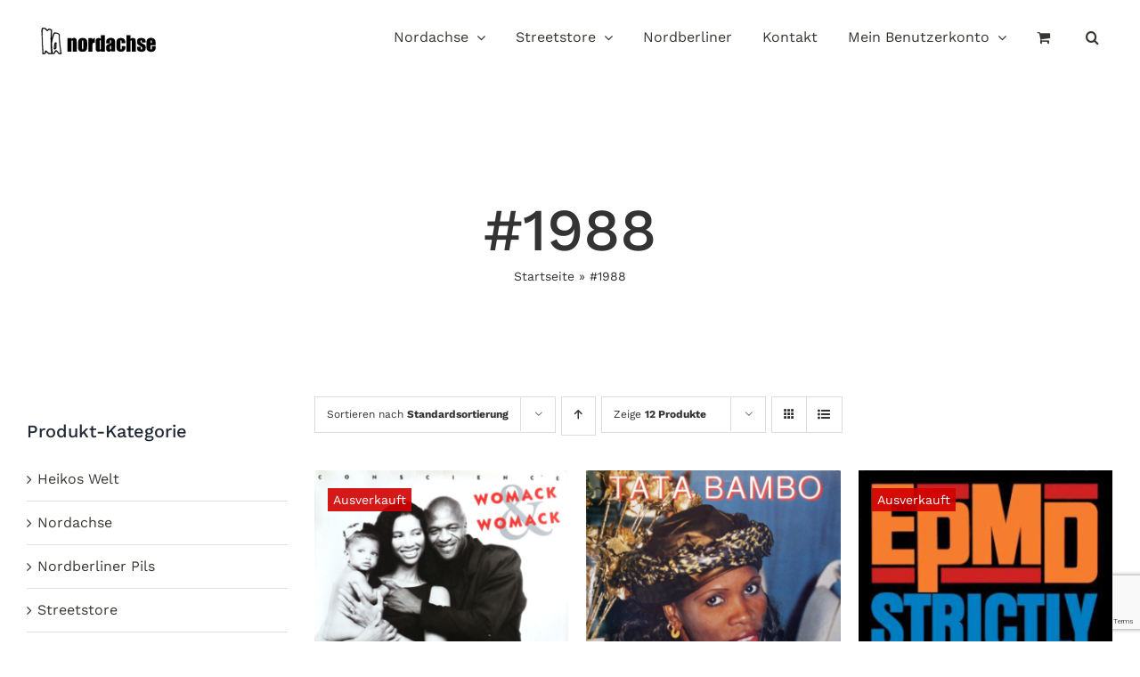

--- FILE ---
content_type: text/html; charset=UTF-8
request_url: https://nordachse.mokka-merch.com/produkt-schlagwort/1988/?product_order=desc
body_size: 15807
content:
<!DOCTYPE html>
<html class="avada-html-layout-wide avada-html-header-position-top avada-html-is-archive" lang="de" prefix="og: http://ogp.me/ns# fb: http://ogp.me/ns/fb#">
<head>
	<meta http-equiv="X-UA-Compatible" content="IE=edge" />
	<meta http-equiv="Content-Type" content="text/html; charset=utf-8"/>
	<meta name="viewport" content="width=device-width, initial-scale=1" />
	<meta name='robots' content='index, follow, max-image-preview:large, max-snippet:-1, max-video-preview:-1' />

	<!-- This site is optimized with the Yoast SEO plugin v19.10 - https://yoast.com/wordpress/plugins/seo/ -->
	<title>#1988 Archive - Nordachse Shop</title>
	<link rel="canonical" href="https://nordachse.mokka-merch.com/produkt-schlagwort/1988/" />
	<meta property="og:locale" content="de_DE" />
	<meta property="og:type" content="article" />
	<meta property="og:title" content="#1988 Archive - Nordachse Shop" />
	<meta property="og:url" content="https://nordachse.mokka-merch.com/produkt-schlagwort/1988/" />
	<meta property="og:site_name" content="Nordachse Shop" />
	<meta name="twitter:card" content="summary_large_image" />
	<script type="application/ld+json" class="yoast-schema-graph">{"@context":"https://schema.org","@graph":[{"@type":"CollectionPage","@id":"https://nordachse.mokka-merch.com/produkt-schlagwort/1988/","url":"https://nordachse.mokka-merch.com/produkt-schlagwort/1988/","name":"#1988 Archive - Nordachse Shop","isPartOf":{"@id":"https://nordachse.mokka-merch.com/#website"},"primaryImageOfPage":{"@id":"https://nordachse.mokka-merch.com/produkt-schlagwort/1988/#primaryimage"},"image":{"@id":"https://nordachse.mokka-merch.com/produkt-schlagwort/1988/#primaryimage"},"thumbnailUrl":"https://nordachse.mokka-merch.com/wp-content/uploads/2025/09/R-250796-1336068167.jpg","breadcrumb":{"@id":"https://nordachse.mokka-merch.com/produkt-schlagwort/1988/#breadcrumb"},"inLanguage":"de"},{"@type":"ImageObject","inLanguage":"de","@id":"https://nordachse.mokka-merch.com/produkt-schlagwort/1988/#primaryimage","url":"https://nordachse.mokka-merch.com/wp-content/uploads/2025/09/R-250796-1336068167.jpg","contentUrl":"https://nordachse.mokka-merch.com/wp-content/uploads/2025/09/R-250796-1336068167.jpg","width":600,"height":595},{"@type":"BreadcrumbList","@id":"https://nordachse.mokka-merch.com/produkt-schlagwort/1988/#breadcrumb","itemListElement":[{"@type":"ListItem","position":1,"name":"Startseite","item":"https://nordachse.mokka-merch.com/"},{"@type":"ListItem","position":2,"name":"#1988"}]},{"@type":"WebSite","@id":"https://nordachse.mokka-merch.com/#website","url":"https://nordachse.mokka-merch.com/","name":"Nordachse Shop","description":"","potentialAction":[{"@type":"SearchAction","target":{"@type":"EntryPoint","urlTemplate":"https://nordachse.mokka-merch.com/?s={search_term_string}"},"query-input":"required name=search_term_string"}],"inLanguage":"de"}]}</script>
	<!-- / Yoast SEO plugin. -->


<link rel='dns-prefetch' href='//www.google.com' />
<link rel='dns-prefetch' href='//hb.wpmucdn.com' />
<link rel="alternate" type="application/rss+xml" title="Nordachse Shop &raquo; Feed" href="https://nordachse.mokka-merch.com/feed/" />
<link rel="alternate" type="application/rss+xml" title="Nordachse Shop &raquo; Kommentar-Feed" href="https://nordachse.mokka-merch.com/comments/feed/" />
					<link rel="shortcut icon" href="https://nordachse.mokka-merch.com/wp-content/uploads/2021/03/favicon.jpg" type="image/x-icon" />
		
					<!-- Apple Touch Icon -->
			<link rel="apple-touch-icon" sizes="180x180" href="https://nordachse.mokka-merch.com/wp-content/uploads/2021/03/apple-ipad-retina-icon.jpg">
		
					<!-- Android Icon -->
			<link rel="icon" sizes="192x192" href="https://nordachse.mokka-merch.com/wp-content/uploads/2021/03/apple-iphone-icon.jpg">
		
					<!-- MS Edge Icon -->
			<meta name="msapplication-TileImage" content="https://nordachse.mokka-merch.com/wp-content/uploads/2021/03/apple-ipad-icon.jpg">
				<link rel="alternate" type="application/rss+xml" title="Nordachse Shop &raquo; Tag-Feed für #1988" href="https://nordachse.mokka-merch.com/produkt-schlagwort/1988/feed/" />
<style id='wp-img-auto-sizes-contain-inline-css' type='text/css'>
img:is([sizes=auto i],[sizes^="auto," i]){contain-intrinsic-size:3000px 1500px}
/*# sourceURL=wp-img-auto-sizes-contain-inline-css */
</style>
<style id='classic-theme-styles-inline-css' type='text/css'>
/*! This file is auto-generated */
.wp-block-button__link{color:#fff;background-color:#32373c;border-radius:9999px;box-shadow:none;text-decoration:none;padding:calc(.667em + 2px) calc(1.333em + 2px);font-size:1.125em}.wp-block-file__button{background:#32373c;color:#fff;text-decoration:none}
/*# sourceURL=/wp-includes/css/classic-themes.min.css */
</style>
<link rel='stylesheet' id='convertkit-broadcasts-css' href='https://hb.wpmucdn.com/nordachse.mokka-merch.com/c39270af-a94d-443c-8a32-3b89998db054.css' type='text/css' media='all' />
<link rel='stylesheet' id='convertkit-button-css' href='https://hb.wpmucdn.com/nordachse.mokka-merch.com/43a54d00-ae9b-4020-93a7-8e250e9eee1b.css' type='text/css' media='all' />
<link rel='stylesheet' id='convertkit-form-css' href='https://hb.wpmucdn.com/nordachse.mokka-merch.com/1de77f4a-8674-4451-9ff9-5368be738593.css' type='text/css' media='all' />
<link rel='stylesheet' id='contact-form-7-css' href='https://hb.wpmucdn.com/nordachse.mokka-merch.com/9e818f62-752d-4550-8ef4-3a03177ed02d.css' type='text/css' media='all' />
<style id='woocommerce-inline-inline-css' type='text/css'>
.woocommerce form .form-row .required { visibility: visible; }
/*# sourceURL=woocommerce-inline-inline-css */
</style>
<link rel='stylesheet' id='wc-bundle-style-css' href='https://hb.wpmucdn.com/nordachse.mokka-merch.com/02c09b28-6719-4e2d-8ca3-b2ec04d6a5fe.css' type='text/css' media='all' />
<link rel='stylesheet' id='wc-bundle-css-css' href='https://hb.wpmucdn.com/nordachse.mokka-merch.com/84eac19e-547c-4b02-883e-d33361adb0b8.css' type='text/css' media='all' />
<link rel='stylesheet' id='woocommerce-gzd-layout-css' href='https://hb.wpmucdn.com/nordachse.mokka-merch.com/c29edbd0-52a1-44f8-9484-83f38debc4db.css' type='text/css' media='all' />
<style id='woocommerce-gzd-layout-inline-css' type='text/css'>
.woocommerce-checkout .shop_table { background-color: #eeeeee; } p.woocommerce-shipping-destination { display: none; }
/*# sourceURL=woocommerce-gzd-layout-inline-css */
</style>
<link rel='stylesheet' id='child-style-css' href='https://hb.wpmucdn.com/nordachse.mokka-merch.com/7509f3a4-4df5-4104-affe-0aff71f5657b.css' type='text/css' media='all' />
<link rel='stylesheet' id='fusion-dynamic-css-css' href='https://hb.wpmucdn.com/nordachse.mokka-merch.com/d3fdc9cd-038e-45e9-9490-8435e014dadc.css' type='text/css' media='all' />
<link rel='stylesheet' id='avada-max-sh-cbp-woo-quick-view-css' href='https://hb.wpmucdn.com/nordachse.mokka-merch.com/8344d978-f6f7-4a37-86f2-7cb6fc0d7f6c.css' type='text/css' media='only screen and (max-width: 800px)' />
<link rel='stylesheet' id='avada-min-sh-cbp-woo-quick-view-css' href='https://hb.wpmucdn.com/nordachse.mokka-merch.com/5aa7a3ce-2c1d-408b-be7c-08a84805d7f4.css' type='text/css' media='only screen and (min-width: 800px)' />
<link rel='stylesheet' id='avada-max-sh-cbp-woo-tabs-css' href='https://hb.wpmucdn.com/nordachse.mokka-merch.com/518f61a1-02ce-4dca-ab02-d81556662f71.css' type='text/css' media='only screen and (max-width: 800px)' />
<link rel='stylesheet' id='avada-max-1c-css' href='https://hb.wpmucdn.com/nordachse.mokka-merch.com/e3eca14b-a289-4f27-8eee-3f496faedd30.css' type='text/css' media='only screen and (max-width: 640px)' />
<link rel='stylesheet' id='avada-max-2c-css' href='https://hb.wpmucdn.com/nordachse.mokka-merch.com/18d3daff-b9c0-4cec-8445-ec23988a930a.css' type='text/css' media='only screen and (max-width: 712px)' />
<link rel='stylesheet' id='avada-min-2c-max-3c-css' href='https://hb.wpmucdn.com/nordachse.mokka-merch.com/5bb5e522-c79d-48a0-92d8-92cd85eb2740.css' type='text/css' media='only screen and (min-width: 712px) and (max-width: 784px)' />
<link rel='stylesheet' id='avada-min-3c-max-4c-css' href='https://hb.wpmucdn.com/nordachse.mokka-merch.com/5aa9a9e6-b628-4a6c-8ee6-97f828bf599b.css' type='text/css' media='only screen and (min-width: 784px) and (max-width: 856px)' />
<link rel='stylesheet' id='avada-min-4c-max-5c-css' href='https://hb.wpmucdn.com/nordachse.mokka-merch.com/996cbb0d-90e4-4cec-a04b-9b8a1bae82ea.css' type='text/css' media='only screen and (min-width: 856px) and (max-width: 928px)' />
<link rel='stylesheet' id='avada-min-5c-max-6c-css' href='https://hb.wpmucdn.com/nordachse.mokka-merch.com/74b52c03-9d22-4e18-817c-769d2644bd7a.css' type='text/css' media='only screen and (min-width: 928px) and (max-width: 1000px)' />
<link rel='stylesheet' id='avada-min-shbp-css' href='https://hb.wpmucdn.com/nordachse.mokka-merch.com/6918228f-1001-46be-8569-cb26d66ecf7b.css' type='text/css' media='only screen and (min-width: 1025px)' />
<link rel='stylesheet' id='avada-min-shbp-header-legacy-css' href='https://hb.wpmucdn.com/nordachse.mokka-merch.com/6fa67856-ba35-4d24-8010-6a246db421bf.css' type='text/css' media='only screen and (min-width: 1025px)' />
<link rel='stylesheet' id='avada-max-shbp-css' href='https://hb.wpmucdn.com/nordachse.mokka-merch.com/d9443eb9-58e8-4805-8076-a4921f24b7ca.css' type='text/css' media='only screen and (max-width: 1024px)' />
<link rel='stylesheet' id='avada-max-shbp-header-legacy-css' href='https://hb.wpmucdn.com/nordachse.mokka-merch.com/5b18f787-1d4c-4eab-a287-77ea15bc9231.css' type='text/css' media='only screen and (max-width: 1024px)' />
<link rel='stylesheet' id='avada-max-sh-shbp-css' href='https://hb.wpmucdn.com/nordachse.mokka-merch.com/1bb486c7-a121-499e-84dc-aac693b69253.css' type='text/css' media='only screen and (max-width: 1024px)' />
<link rel='stylesheet' id='avada-max-sh-shbp-header-legacy-css' href='https://hb.wpmucdn.com/nordachse.mokka-merch.com/e14b7e99-d26c-4ed1-8060-e83f2b4e6d55.css' type='text/css' media='only screen and (max-width: 1024px)' />
<link rel='stylesheet' id='avada-min-768-max-1024-p-css' href='https://hb.wpmucdn.com/nordachse.mokka-merch.com/fafddabc-dff4-4abf-bb49-ed2c15474a53.css' type='text/css' media='only screen and (min-device-width: 768px) and (max-device-width: 1024px) and (orientation: portrait)' />
<link rel='stylesheet' id='avada-min-768-max-1024-p-header-legacy-css' href='https://hb.wpmucdn.com/nordachse.mokka-merch.com/471c0b26-235f-488b-b543-f2dfb752ee1e.css' type='text/css' media='only screen and (min-device-width: 768px) and (max-device-width: 1024px) and (orientation: portrait)' />
<link rel='stylesheet' id='avada-min-768-max-1024-l-css' href='https://hb.wpmucdn.com/nordachse.mokka-merch.com/1c70a1cc-634f-4f2d-b819-c4a0e3fd9aee.css' type='text/css' media='only screen and (min-device-width: 768px) and (max-device-width: 1024px) and (orientation: landscape)' />
<link rel='stylesheet' id='avada-min-768-max-1024-l-header-legacy-css' href='https://hb.wpmucdn.com/nordachse.mokka-merch.com/2d8675ec-5218-4653-853d-37fe5b65359c.css' type='text/css' media='only screen and (min-device-width: 768px) and (max-device-width: 1024px) and (orientation: landscape)' />
<link rel='stylesheet' id='avada-max-sh-cbp-css' href='https://hb.wpmucdn.com/nordachse.mokka-merch.com/0804d5f8-f387-438d-ba21-caaa65709919.css' type='text/css' media='only screen and (max-width: 800px)' />
<link rel='stylesheet' id='avada-max-sh-sbp-css' href='https://hb.wpmucdn.com/nordachse.mokka-merch.com/7fc911f5-ca99-4b9d-8e7c-cd54e332ef41.css' type='text/css' media='only screen and (max-width: 800px)' />
<link rel='stylesheet' id='avada-max-sh-640-css' href='https://hb.wpmucdn.com/nordachse.mokka-merch.com/ae50a155-8c82-40b3-809a-0bf7449c1278.css' type='text/css' media='only screen and (max-width: 640px)' />
<link rel='stylesheet' id='avada-max-shbp-18-css' href='https://hb.wpmucdn.com/nordachse.mokka-merch.com/676ceaa2-18f5-41e8-b947-6b6973eb05e6.css' type='text/css' media='only screen and (max-width: 1006px)' />
<link rel='stylesheet' id='avada-max-shbp-32-css' href='https://hb.wpmucdn.com/nordachse.mokka-merch.com/40a5fc90-229c-4b4a-be9b-297d0fff387f.css' type='text/css' media='only screen and (max-width: 992px)' />
<link rel='stylesheet' id='avada-min-sh-cbp-css' href='https://hb.wpmucdn.com/nordachse.mokka-merch.com/02a1c3df-3e6c-400e-9c19-ecd19c119a7d.css' type='text/css' media='only screen and (min-width: 800px)' />
<link rel='stylesheet' id='avada-max-640-css' href='https://hb.wpmucdn.com/nordachse.mokka-merch.com/c82bc853-d90f-49a4-85db-4e9d37e3f3eb.css' type='text/css' media='only screen and (max-device-width: 640px)' />
<link rel='stylesheet' id='avada-max-main-css' href='https://hb.wpmucdn.com/nordachse.mokka-merch.com/51b24b9d-740f-4cd7-8eb7-7381e921d89b.css' type='text/css' media='only screen and (max-width: 1000px)' />
<link rel='stylesheet' id='avada-max-cbp-css' href='https://hb.wpmucdn.com/nordachse.mokka-merch.com/90a75679-9efc-4b3a-a0d9-18fb2f897032.css' type='text/css' media='only screen and (max-width: 800px)' />
<link rel='stylesheet' id='avada-max-sh-cbp-cf7-css' href='https://hb.wpmucdn.com/nordachse.mokka-merch.com/b95c2eac-b4c4-40b8-ad63-18253903adf8.css' type='text/css' media='only screen and (max-width: 800px)' />
<link rel='stylesheet' id='fb-max-sh-cbp-css' href='https://hb.wpmucdn.com/nordachse.mokka-merch.com/ac30f247-29a2-4c85-b087-742b6f17c26a.css' type='text/css' media='only screen and (max-width: 800px)' />
<link rel='stylesheet' id='fb-min-768-max-1024-p-css' href='https://hb.wpmucdn.com/nordachse.mokka-merch.com/6ee7082b-083e-459d-9858-3a38e01e77a1.css' type='text/css' media='only screen and (min-device-width: 768px) and (max-device-width: 1024px) and (orientation: portrait)' />
<link rel='stylesheet' id='fb-max-640-css' href='https://hb.wpmucdn.com/nordachse.mokka-merch.com/06908446-0c4e-42f1-ae5e-7199dec925e2.css' type='text/css' media='only screen and (max-device-width: 640px)' />
<link rel='stylesheet' id='fb-max-1c-css' href='https://hb.wpmucdn.com/nordachse.mokka-merch.com/8e99e992-d480-4152-8a68-ea5f2f6ff07c.css' type='text/css' media='only screen and (max-width: 640px)' />
<link rel='stylesheet' id='fb-max-2c-css' href='https://hb.wpmucdn.com/nordachse.mokka-merch.com/efc3f209-5fd5-43dd-a326-8483703e3e39.css' type='text/css' media='only screen and (max-width: 712px)' />
<link rel='stylesheet' id='fb-min-2c-max-3c-css' href='https://hb.wpmucdn.com/nordachse.mokka-merch.com/5387d7cd-c27f-4f4c-90bf-03ac0222200d.css' type='text/css' media='only screen and (min-width: 712px) and (max-width: 784px)' />
<link rel='stylesheet' id='fb-min-3c-max-4c-css' href='https://hb.wpmucdn.com/nordachse.mokka-merch.com/febc7918-ccbf-46a4-bd0b-188973e60313.css' type='text/css' media='only screen and (min-width: 784px) and (max-width: 856px)' />
<link rel='stylesheet' id='fb-min-4c-max-5c-css' href='https://hb.wpmucdn.com/nordachse.mokka-merch.com/60d845e7-439e-4c44-ac30-cde8219722f1.css' type='text/css' media='only screen and (min-width: 856px) and (max-width: 928px)' />
<link rel='stylesheet' id='fb-min-5c-max-6c-css' href='https://hb.wpmucdn.com/nordachse.mokka-merch.com/2a6ee051-bfc9-446c-b596-2f8d9f0b0a6e.css' type='text/css' media='only screen and (min-width: 928px) and (max-width: 1000px)' />
<link rel='stylesheet' id='avada-min-768-max-1024-woo-css' href='https://hb.wpmucdn.com/nordachse.mokka-merch.com/67c113db-b263-4034-bcbc-f1d6f2c0e53a.css' type='text/css' media='only screen and (min-device-width: 768px) and (max-device-width: 1024px)' />
<link rel='stylesheet' id='avada-max-sh-640-woo-css' href='https://hb.wpmucdn.com/nordachse.mokka-merch.com/6bad314a-6fa5-4163-9fa6-0fd768278ea4.css' type='text/css' media='only screen and (max-width: 640px)' />
<link rel='stylesheet' id='avada-max-sh-cbp-woo-css' href='https://hb.wpmucdn.com/nordachse.mokka-merch.com/66715be5-fef8-4775-be97-8b1193b20c1b.css' type='text/css' media='only screen and (max-width: 800px)' />
<link rel='stylesheet' id='avada-min-sh-cbp-woo-css' href='https://hb.wpmucdn.com/nordachse.mokka-merch.com/da6e1b1f-b7b8-4b2b-8c28-1c40e7b099b6.css' type='text/css' media='only screen and (min-width: 800px)' />
<script type="text/template" id="tmpl-variation-template">
	<div class="woocommerce-variation-description">{{{ data.variation.variation_description }}}</div>
	<div class="woocommerce-variation-price">{{{ data.variation.price_html }}}</div>
	<div class="woocommerce-variation-availability">{{{ data.variation.availability_html }}}</div>
</script>
<script type="text/template" id="tmpl-unavailable-variation-template">
	<p>Sorry, this product is unavailable. Please choose a different combination.</p>
</script>
<script type="text/javascript" src="https://hb.wpmucdn.com/nordachse.mokka-merch.com/c6804542-9665-493f-9355-b19a7d1ed2e8.js" id="jquery-core-js"></script>
<script type="text/javascript" src="https://hb.wpmucdn.com/nordachse.mokka-merch.com/be418c58-3fb5-46ae-90a4-3a4e2e122c15.js" id="xmas-script-js"></script>
<link rel="https://api.w.org/" href="https://nordachse.mokka-merch.com/wp-json/" /><link rel="alternate" title="JSON" type="application/json" href="https://nordachse.mokka-merch.com/wp-json/wp/v2/product_tag/405" /><link rel="EditURI" type="application/rsd+xml" title="RSD" href="https://nordachse.mokka-merch.com/xmlrpc.php?rsd" />
<meta name="generator" content="WordPress 6.9" />
<meta name="generator" content="WooCommerce 6.4.1" />
		<script>
			document.documentElement.className = document.documentElement.className.replace( 'no-js', 'js' );
		</script>
				<style>
			.no-js img.lazyload { display: none; }
			figure.wp-block-image img.lazyloading { min-width: 150px; }
							.lazyload, .lazyloading { opacity: 0; }
				.lazyloaded {
					opacity: 1;
					transition: opacity 400ms;
					transition-delay: 0ms;
				}
					</style>
		<style type="text/css" id="css-fb-visibility">@media screen and (max-width: 640px){.fusion-no-small-visibility{display:none !important;}body:not(.fusion-builder-ui-wireframe) .sm-text-align-center{text-align:center !important;}body:not(.fusion-builder-ui-wireframe) .sm-text-align-left{text-align:left !important;}body:not(.fusion-builder-ui-wireframe) .sm-text-align-right{text-align:right !important;}body:not(.fusion-builder-ui-wireframe) .sm-flex-align-center{justify-content:center !important;}body:not(.fusion-builder-ui-wireframe) .sm-flex-align-flex-start{justify-content:flex-start !important;}body:not(.fusion-builder-ui-wireframe) .sm-flex-align-flex-end{justify-content:flex-end !important;}body:not(.fusion-builder-ui-wireframe) .sm-mx-auto{margin-left:auto !important;margin-right:auto !important;}body:not(.fusion-builder-ui-wireframe) .sm-ml-auto{margin-left:auto !important;}body:not(.fusion-builder-ui-wireframe) .sm-mr-auto{margin-right:auto !important;}body:not(.fusion-builder-ui-wireframe) .fusion-absolute-position-small{position:absolute;top:auto;width:100%;}}@media screen and (min-width: 641px) and (max-width: 1024px){.fusion-no-medium-visibility{display:none !important;}body:not(.fusion-builder-ui-wireframe) .md-text-align-center{text-align:center !important;}body:not(.fusion-builder-ui-wireframe) .md-text-align-left{text-align:left !important;}body:not(.fusion-builder-ui-wireframe) .md-text-align-right{text-align:right !important;}body:not(.fusion-builder-ui-wireframe) .md-flex-align-center{justify-content:center !important;}body:not(.fusion-builder-ui-wireframe) .md-flex-align-flex-start{justify-content:flex-start !important;}body:not(.fusion-builder-ui-wireframe) .md-flex-align-flex-end{justify-content:flex-end !important;}body:not(.fusion-builder-ui-wireframe) .md-mx-auto{margin-left:auto !important;margin-right:auto !important;}body:not(.fusion-builder-ui-wireframe) .md-ml-auto{margin-left:auto !important;}body:not(.fusion-builder-ui-wireframe) .md-mr-auto{margin-right:auto !important;}body:not(.fusion-builder-ui-wireframe) .fusion-absolute-position-medium{position:absolute;top:auto;width:100%;}}@media screen and (min-width: 1025px){.fusion-no-large-visibility{display:none !important;}body:not(.fusion-builder-ui-wireframe) .lg-text-align-center{text-align:center !important;}body:not(.fusion-builder-ui-wireframe) .lg-text-align-left{text-align:left !important;}body:not(.fusion-builder-ui-wireframe) .lg-text-align-right{text-align:right !important;}body:not(.fusion-builder-ui-wireframe) .lg-flex-align-center{justify-content:center !important;}body:not(.fusion-builder-ui-wireframe) .lg-flex-align-flex-start{justify-content:flex-start !important;}body:not(.fusion-builder-ui-wireframe) .lg-flex-align-flex-end{justify-content:flex-end !important;}body:not(.fusion-builder-ui-wireframe) .lg-mx-auto{margin-left:auto !important;margin-right:auto !important;}body:not(.fusion-builder-ui-wireframe) .lg-ml-auto{margin-left:auto !important;}body:not(.fusion-builder-ui-wireframe) .lg-mr-auto{margin-right:auto !important;}body:not(.fusion-builder-ui-wireframe) .fusion-absolute-position-large{position:absolute;top:auto;width:100%;}}</style>	<noscript><style>.woocommerce-product-gallery{ opacity: 1 !important; }</style></noscript>
	<style type="text/css">.recentcomments a{display:inline !important;padding:0 !important;margin:0 !important;}</style>		<script type="text/javascript">
			var doc = document.documentElement;
			doc.setAttribute( 'data-useragent', navigator.userAgent );
		</script>
		<script>
!function(f,b,e,v,n,t,s)
{if(f.fbq)return;n=f.fbq=function(){n.callMethod?
n.callMethod.apply(n,arguments):n.queue.push(arguments)};
if(!f._fbq)f._fbq=n;n.push=n;n.loaded=!0;n.version='2.0';
n.queue=[];t=b.createElement(e);t.async=!0;
t.src=v;s=b.getElementsByTagName(e)[0];
s.parentNode.insertBefore(t,s)}(window, document,'script',
'https://connect.facebook.net/en_US/fbevents.js');
fbq('init', '1111947815908092');
fbq('track', 'PageView');
</script>
<noscript><img height="1" width="1" style="display:none"
src="https://www.facebook.com/tr?id=1111947815908092&ev=PageView&noscript=1" > /></noscript>

<!-- Global site tag (gtag.js) - Google Analytics -->
<script async src="https://www.googletagmanager.com/gtag/js?id=UA-110261620-1"></script>
<script>
  window.dataLayer = window.dataLayer || [];
  function gtag(){dataLayer.push(arguments);}
  gtag('js', new Date());

  gtag('config', 'UA-110261620-1');
</script>
	<script id="Cookiebot" src="https://consent.cookiebot.com/uc.js" data-cbid="a113dad1-8d84-4d9d-aca9-9af83f90b3eb" data-blockingmode="auto" type="text/javascript"></script>

<meta name="facebook-domain-verification" content="t4loojtnexnau6f1wfgnaa270q7od5" /><style id='global-styles-inline-css' type='text/css'>
:root{--wp--preset--aspect-ratio--square: 1;--wp--preset--aspect-ratio--4-3: 4/3;--wp--preset--aspect-ratio--3-4: 3/4;--wp--preset--aspect-ratio--3-2: 3/2;--wp--preset--aspect-ratio--2-3: 2/3;--wp--preset--aspect-ratio--16-9: 16/9;--wp--preset--aspect-ratio--9-16: 9/16;--wp--preset--color--black: #000000;--wp--preset--color--cyan-bluish-gray: #abb8c3;--wp--preset--color--white: #ffffff;--wp--preset--color--pale-pink: #f78da7;--wp--preset--color--vivid-red: #cf2e2e;--wp--preset--color--luminous-vivid-orange: #ff6900;--wp--preset--color--luminous-vivid-amber: #fcb900;--wp--preset--color--light-green-cyan: #7bdcb5;--wp--preset--color--vivid-green-cyan: #00d084;--wp--preset--color--pale-cyan-blue: #8ed1fc;--wp--preset--color--vivid-cyan-blue: #0693e3;--wp--preset--color--vivid-purple: #9b51e0;--wp--preset--gradient--vivid-cyan-blue-to-vivid-purple: linear-gradient(135deg,rgb(6,147,227) 0%,rgb(155,81,224) 100%);--wp--preset--gradient--light-green-cyan-to-vivid-green-cyan: linear-gradient(135deg,rgb(122,220,180) 0%,rgb(0,208,130) 100%);--wp--preset--gradient--luminous-vivid-amber-to-luminous-vivid-orange: linear-gradient(135deg,rgb(252,185,0) 0%,rgb(255,105,0) 100%);--wp--preset--gradient--luminous-vivid-orange-to-vivid-red: linear-gradient(135deg,rgb(255,105,0) 0%,rgb(207,46,46) 100%);--wp--preset--gradient--very-light-gray-to-cyan-bluish-gray: linear-gradient(135deg,rgb(238,238,238) 0%,rgb(169,184,195) 100%);--wp--preset--gradient--cool-to-warm-spectrum: linear-gradient(135deg,rgb(74,234,220) 0%,rgb(151,120,209) 20%,rgb(207,42,186) 40%,rgb(238,44,130) 60%,rgb(251,105,98) 80%,rgb(254,248,76) 100%);--wp--preset--gradient--blush-light-purple: linear-gradient(135deg,rgb(255,206,236) 0%,rgb(152,150,240) 100%);--wp--preset--gradient--blush-bordeaux: linear-gradient(135deg,rgb(254,205,165) 0%,rgb(254,45,45) 50%,rgb(107,0,62) 100%);--wp--preset--gradient--luminous-dusk: linear-gradient(135deg,rgb(255,203,112) 0%,rgb(199,81,192) 50%,rgb(65,88,208) 100%);--wp--preset--gradient--pale-ocean: linear-gradient(135deg,rgb(255,245,203) 0%,rgb(182,227,212) 50%,rgb(51,167,181) 100%);--wp--preset--gradient--electric-grass: linear-gradient(135deg,rgb(202,248,128) 0%,rgb(113,206,126) 100%);--wp--preset--gradient--midnight: linear-gradient(135deg,rgb(2,3,129) 0%,rgb(40,116,252) 100%);--wp--preset--font-size--small: 12px;--wp--preset--font-size--medium: 20px;--wp--preset--font-size--large: 24px;--wp--preset--font-size--x-large: 42px;--wp--preset--font-size--normal: 16px;--wp--preset--font-size--xlarge: 32px;--wp--preset--font-size--huge: 48px;--wp--preset--spacing--20: 0.44rem;--wp--preset--spacing--30: 0.67rem;--wp--preset--spacing--40: 1rem;--wp--preset--spacing--50: 1.5rem;--wp--preset--spacing--60: 2.25rem;--wp--preset--spacing--70: 3.38rem;--wp--preset--spacing--80: 5.06rem;--wp--preset--shadow--natural: 6px 6px 9px rgba(0, 0, 0, 0.2);--wp--preset--shadow--deep: 12px 12px 50px rgba(0, 0, 0, 0.4);--wp--preset--shadow--sharp: 6px 6px 0px rgba(0, 0, 0, 0.2);--wp--preset--shadow--outlined: 6px 6px 0px -3px rgb(255, 255, 255), 6px 6px rgb(0, 0, 0);--wp--preset--shadow--crisp: 6px 6px 0px rgb(0, 0, 0);}:where(.is-layout-flex){gap: 0.5em;}:where(.is-layout-grid){gap: 0.5em;}body .is-layout-flex{display: flex;}.is-layout-flex{flex-wrap: wrap;align-items: center;}.is-layout-flex > :is(*, div){margin: 0;}body .is-layout-grid{display: grid;}.is-layout-grid > :is(*, div){margin: 0;}:where(.wp-block-columns.is-layout-flex){gap: 2em;}:where(.wp-block-columns.is-layout-grid){gap: 2em;}:where(.wp-block-post-template.is-layout-flex){gap: 1.25em;}:where(.wp-block-post-template.is-layout-grid){gap: 1.25em;}.has-black-color{color: var(--wp--preset--color--black) !important;}.has-cyan-bluish-gray-color{color: var(--wp--preset--color--cyan-bluish-gray) !important;}.has-white-color{color: var(--wp--preset--color--white) !important;}.has-pale-pink-color{color: var(--wp--preset--color--pale-pink) !important;}.has-vivid-red-color{color: var(--wp--preset--color--vivid-red) !important;}.has-luminous-vivid-orange-color{color: var(--wp--preset--color--luminous-vivid-orange) !important;}.has-luminous-vivid-amber-color{color: var(--wp--preset--color--luminous-vivid-amber) !important;}.has-light-green-cyan-color{color: var(--wp--preset--color--light-green-cyan) !important;}.has-vivid-green-cyan-color{color: var(--wp--preset--color--vivid-green-cyan) !important;}.has-pale-cyan-blue-color{color: var(--wp--preset--color--pale-cyan-blue) !important;}.has-vivid-cyan-blue-color{color: var(--wp--preset--color--vivid-cyan-blue) !important;}.has-vivid-purple-color{color: var(--wp--preset--color--vivid-purple) !important;}.has-black-background-color{background-color: var(--wp--preset--color--black) !important;}.has-cyan-bluish-gray-background-color{background-color: var(--wp--preset--color--cyan-bluish-gray) !important;}.has-white-background-color{background-color: var(--wp--preset--color--white) !important;}.has-pale-pink-background-color{background-color: var(--wp--preset--color--pale-pink) !important;}.has-vivid-red-background-color{background-color: var(--wp--preset--color--vivid-red) !important;}.has-luminous-vivid-orange-background-color{background-color: var(--wp--preset--color--luminous-vivid-orange) !important;}.has-luminous-vivid-amber-background-color{background-color: var(--wp--preset--color--luminous-vivid-amber) !important;}.has-light-green-cyan-background-color{background-color: var(--wp--preset--color--light-green-cyan) !important;}.has-vivid-green-cyan-background-color{background-color: var(--wp--preset--color--vivid-green-cyan) !important;}.has-pale-cyan-blue-background-color{background-color: var(--wp--preset--color--pale-cyan-blue) !important;}.has-vivid-cyan-blue-background-color{background-color: var(--wp--preset--color--vivid-cyan-blue) !important;}.has-vivid-purple-background-color{background-color: var(--wp--preset--color--vivid-purple) !important;}.has-black-border-color{border-color: var(--wp--preset--color--black) !important;}.has-cyan-bluish-gray-border-color{border-color: var(--wp--preset--color--cyan-bluish-gray) !important;}.has-white-border-color{border-color: var(--wp--preset--color--white) !important;}.has-pale-pink-border-color{border-color: var(--wp--preset--color--pale-pink) !important;}.has-vivid-red-border-color{border-color: var(--wp--preset--color--vivid-red) !important;}.has-luminous-vivid-orange-border-color{border-color: var(--wp--preset--color--luminous-vivid-orange) !important;}.has-luminous-vivid-amber-border-color{border-color: var(--wp--preset--color--luminous-vivid-amber) !important;}.has-light-green-cyan-border-color{border-color: var(--wp--preset--color--light-green-cyan) !important;}.has-vivid-green-cyan-border-color{border-color: var(--wp--preset--color--vivid-green-cyan) !important;}.has-pale-cyan-blue-border-color{border-color: var(--wp--preset--color--pale-cyan-blue) !important;}.has-vivid-cyan-blue-border-color{border-color: var(--wp--preset--color--vivid-cyan-blue) !important;}.has-vivid-purple-border-color{border-color: var(--wp--preset--color--vivid-purple) !important;}.has-vivid-cyan-blue-to-vivid-purple-gradient-background{background: var(--wp--preset--gradient--vivid-cyan-blue-to-vivid-purple) !important;}.has-light-green-cyan-to-vivid-green-cyan-gradient-background{background: var(--wp--preset--gradient--light-green-cyan-to-vivid-green-cyan) !important;}.has-luminous-vivid-amber-to-luminous-vivid-orange-gradient-background{background: var(--wp--preset--gradient--luminous-vivid-amber-to-luminous-vivid-orange) !important;}.has-luminous-vivid-orange-to-vivid-red-gradient-background{background: var(--wp--preset--gradient--luminous-vivid-orange-to-vivid-red) !important;}.has-very-light-gray-to-cyan-bluish-gray-gradient-background{background: var(--wp--preset--gradient--very-light-gray-to-cyan-bluish-gray) !important;}.has-cool-to-warm-spectrum-gradient-background{background: var(--wp--preset--gradient--cool-to-warm-spectrum) !important;}.has-blush-light-purple-gradient-background{background: var(--wp--preset--gradient--blush-light-purple) !important;}.has-blush-bordeaux-gradient-background{background: var(--wp--preset--gradient--blush-bordeaux) !important;}.has-luminous-dusk-gradient-background{background: var(--wp--preset--gradient--luminous-dusk) !important;}.has-pale-ocean-gradient-background{background: var(--wp--preset--gradient--pale-ocean) !important;}.has-electric-grass-gradient-background{background: var(--wp--preset--gradient--electric-grass) !important;}.has-midnight-gradient-background{background: var(--wp--preset--gradient--midnight) !important;}.has-small-font-size{font-size: var(--wp--preset--font-size--small) !important;}.has-medium-font-size{font-size: var(--wp--preset--font-size--medium) !important;}.has-large-font-size{font-size: var(--wp--preset--font-size--large) !important;}.has-x-large-font-size{font-size: var(--wp--preset--font-size--x-large) !important;}
/*# sourceURL=global-styles-inline-css */
</style>
<link rel='stylesheet' id='select2-css' href='https://hb.wpmucdn.com/nordachse.mokka-merch.com/b569a7c3-487d-4a2e-9180-3363068165d6.css' type='text/css' media='all' />
</head>

<body class="archive tax-product_tag term-405 wp-theme-Avada wp-child-theme-Avada-Child-Theme theme-Avada woocommerce woocommerce-page woocommerce-no-js fusion-image-hovers fusion-pagination-sizing fusion-button_type-flat fusion-button_span-no fusion-button_gradient-linear avada-image-rollover-circle-no avada-image-rollover-no fusion-body ltr fusion-sticky-header no-tablet-sticky-header no-mobile-sticky-header no-mobile-slidingbar no-mobile-totop avada-has-rev-slider-styles fusion-disable-outline fusion-sub-menu-fade mobile-logo-pos-left layout-wide-mode avada-has-boxed-modal-shadow- layout-scroll-offset-full avada-has-zero-margin-offset-top has-sidebar fusion-top-header menu-text-align-center fusion-woo-product-design-classic fusion-woo-shop-page-columns-3 fusion-woo-related-columns-3 fusion-woo-archive-page-columns-3 fusion-woocommerce-equal-heights avada-has-woo-gallery-disabled woo-outofstock-badge-rectangle mobile-menu-design-flyout fusion-show-pagination-text fusion-header-layout-v1 avada-responsive avada-footer-fx-sticky avada-menu-highlight-style-textcolor fusion-search-form-clean fusion-main-menu-search-overlay fusion-avatar-circle avada-dropdown-styles avada-blog-layout-grid avada-blog-archive-layout-grid avada-header-shadow-no avada-menu-icon-position-left avada-has-megamenu-shadow avada-has-header-100-width avada-has-pagetitle-bg-full avada-has-mobile-menu-search avada-has-main-nav-search-icon avada-has-breadcrumb-mobile-hidden avada-has-titlebar-content_only avada-has-pagination-width_height avada-flyout-menu-direction-fade avada-ec-views-v1" >
		<a class="skip-link screen-reader-text" href="#content">Zum Inhalt springen</a>

	<div id="boxed-wrapper">
		<div class="fusion-sides-frame"></div>
		<div id="wrapper" class="fusion-wrapper">
			<div id="home" style="position:relative;top:-1px;"></div>
						
				
			<header class="fusion-header-wrapper">
				<div class="fusion-header-v1 fusion-logo-alignment fusion-logo-left fusion-sticky-menu- fusion-sticky-logo-1 fusion-mobile-logo-1  fusion-mobile-menu-design-flyout fusion-header-has-flyout-menu">
					<div class="fusion-header-sticky-height"></div>
<div class="fusion-header">
	<div class="fusion-row">
					<div class="fusion-header-has-flyout-menu-content">
					<div class="fusion-logo" data-margin-top="31px" data-margin-bottom="31px" data-margin-left="0px" data-margin-right="0px">
			<a class="fusion-logo-link"  href="/" >

						<!-- standard logo -->
			<img  data-srcset="https://nordachse.mokka-merch.com/wp-content/uploads/2021/03/logo.svg 1x, https://nordachse.mokka-merch.com/wp-content/uploads/2021/03/logo.svg 2x" width="211" height="48" style="max-height:48px;height:auto;" alt="Nordachse Shop Logo" data-retina_logo_url="https://nordachse.mokka-merch.com/wp-content/uploads/2021/03/logo.svg"  data-src="https://nordachse.mokka-merch.com/wp-content/uploads/2021/03/logo.svg" class="fusion-standard-logo lazyload" src="[data-uri]" /><noscript><img src="https://nordachse.mokka-merch.com/wp-content/uploads/2021/03/logo.svg" srcset="https://nordachse.mokka-merch.com/wp-content/uploads/2021/03/logo.svg 1x, https://nordachse.mokka-merch.com/wp-content/uploads/2021/03/logo.svg 2x" width="211" height="48" style="max-height:48px;height:auto;" alt="Nordachse Shop Logo" data-retina_logo_url="https://nordachse.mokka-merch.com/wp-content/uploads/2021/03/logo.svg" class="fusion-standard-logo" /></noscript>

											<!-- mobile logo -->
				<img  data-srcset="https://nordachse.mokka-merch.com/wp-content/uploads/2021/04/logo-mobile.svg 1x, https://nordachse.mokka-merch.com/wp-content/uploads/2021/04/logo-mobile.svg 2x" width="38" height="48" style="max-height:48px;height:auto;" alt="Nordachse Shop Logo" data-retina_logo_url="https://nordachse.mokka-merch.com/wp-content/uploads/2021/04/logo-mobile.svg"  data-src="https://nordachse.mokka-merch.com/wp-content/uploads/2021/04/logo-mobile.svg" class="fusion-mobile-logo lazyload" src="[data-uri]" /><noscript><img src="https://nordachse.mokka-merch.com/wp-content/uploads/2021/04/logo-mobile.svg" srcset="https://nordachse.mokka-merch.com/wp-content/uploads/2021/04/logo-mobile.svg 1x, https://nordachse.mokka-merch.com/wp-content/uploads/2021/04/logo-mobile.svg 2x" width="38" height="48" style="max-height:48px;height:auto;" alt="Nordachse Shop Logo" data-retina_logo_url="https://nordachse.mokka-merch.com/wp-content/uploads/2021/04/logo-mobile.svg" class="fusion-mobile-logo" /></noscript>
			
											<!-- sticky header logo -->
				<img  data-srcset="https://nordachse.mokka-merch.com/wp-content/uploads/2021/03/logo.svg 1x, https://nordachse.mokka-merch.com/wp-content/uploads/2021/03/logo.svg 2x" width="211" height="48" style="max-height:48px;height:auto;" alt="Nordachse Shop Logo" data-retina_logo_url="https://nordachse.mokka-merch.com/wp-content/uploads/2021/03/logo.svg"  data-src="https://nordachse.mokka-merch.com/wp-content/uploads/2021/03/logo.svg" class="fusion-sticky-logo lazyload" src="[data-uri]" /><noscript><img src="https://nordachse.mokka-merch.com/wp-content/uploads/2021/03/logo.svg" srcset="https://nordachse.mokka-merch.com/wp-content/uploads/2021/03/logo.svg 1x, https://nordachse.mokka-merch.com/wp-content/uploads/2021/03/logo.svg 2x" width="211" height="48" style="max-height:48px;height:auto;" alt="Nordachse Shop Logo" data-retina_logo_url="https://nordachse.mokka-merch.com/wp-content/uploads/2021/03/logo.svg" class="fusion-sticky-logo" /></noscript>
					</a>
		</div>		<nav class="fusion-main-menu" aria-label="Hauptmenü"><div class="fusion-overlay-search">		<form role="search" class="searchform fusion-search-form  fusion-live-search fusion-search-form-clean" method="get" action="https://nordachse.mokka-merch.com/">
			<div class="fusion-search-form-content">

				
				<div class="fusion-search-field search-field">
					<label><span class="screen-reader-text">Suche nach:</span>
													<input type="search" class="s fusion-live-search-input" name="s" id="fusion-live-search-input-0" autocomplete="off" placeholder="Suchen..." required aria-required="true" aria-label="Suchen..."/>
											</label>
				</div>
				<div class="fusion-search-button search-button">
					<input type="submit" class="fusion-search-submit searchsubmit" aria-label="Suche" value="&#xf002;" />
										<div class="fusion-slider-loading"></div>
									</div>

				
			</div>


							<div class="fusion-search-results-wrapper"><div class="fusion-search-results"></div></div>
			
		</form>
		<div class="fusion-search-spacer"></div><a href="#" role="button" aria-label="Schließe die Suche" class="fusion-close-search"></a></div><ul id="menu-main-nav" class="fusion-menu"><li  id="menu-item-5920"  class="menu-item menu-item-type-post_type menu-item-object-page menu-item-has-children menu-item-5920 fusion-dropdown-menu"  data-item-id="5920"><a  href="https://nordachse.mokka-merch.com/nacg/" class="fusion-textcolor-highlight"><span class="menu-text">Nordachse</span> <span class="fusion-caret"><i class="fusion-dropdown-indicator" aria-hidden="true"></i></span></a><ul class="sub-menu"><li  id="menu-item-5923"  class="menu-item menu-item-type-post_type menu-item-object-page menu-item-5923 fusion-dropdown-submenu" ><a  href="https://nordachse.mokka-merch.com/heiko/" class="fusion-textcolor-highlight"><span>Heiko</span></a></li><li  id="menu-item-5921"  class="menu-item menu-item-type-post_type menu-item-object-page menu-item-5921 fusion-dropdown-submenu" ><a  href="https://nordachse.mokka-merch.com/klaus-layer/" class="fusion-textcolor-highlight"><span>Klaus Layer</span></a></li><li  id="menu-item-5924"  class="menu-item menu-item-type-post_type menu-item-object-page menu-item-5924 fusion-dropdown-submenu" ><a  href="https://nordachse.mokka-merch.com/shacke-one/" class="fusion-textcolor-highlight"><span>Shacke One</span></a></li><li  id="menu-item-5922"  class="menu-item menu-item-type-post_type menu-item-object-page menu-item-5922 fusion-dropdown-submenu" ><a  href="https://nordachse.mokka-merch.com/tiger104er/" class="fusion-textcolor-highlight"><span>Tiger104er</span></a></li></ul></li><li  id="menu-item-16934"  class="menu-item menu-item-type-post_type menu-item-object-page menu-item-has-children menu-item-16934 fusion-dropdown-menu"  data-item-id="16934"><a  href="https://nordachse.mokka-merch.com/nordachse-streetstore/" class="fusion-textcolor-highlight"><span class="menu-text">Streetstore</span> <span class="fusion-caret"><i class="fusion-dropdown-indicator" aria-hidden="true"></i></span></a><ul class="sub-menu"><li  id="menu-item-130942"  class="menu-item menu-item-type-custom menu-item-object-custom menu-item-130942 fusion-dropdown-submenu" ><a  href="https://nordachse.mokka-merch.com/produkt-kategorie/streetstore/clothing/" class="fusion-textcolor-highlight"><span>Clothing</span></a></li><li  id="menu-item-130943"  class="menu-item menu-item-type-custom menu-item-object-custom menu-item-130943 fusion-dropdown-submenu" ><a  href="https://nordachse.mokka-merch.com/produkt-kategorie/streetstore/graff-supply/" class="fusion-textcolor-highlight"><span>Graff Supply</span></a></li><li  id="menu-item-130944"  class="menu-item menu-item-type-custom menu-item-object-custom menu-item-130944 fusion-dropdown-submenu" ><a  href="https://nordachse.mokka-merch.com/produkt-kategorie/streetstore/vinyl/" class="fusion-textcolor-highlight"><span>Vinyl</span></a></li></ul></li><li  id="menu-item-5919"  class="menu-item menu-item-type-post_type menu-item-object-page menu-item-5919"  data-item-id="5919"><a  href="https://nordachse.mokka-merch.com/nordberliner/" class="fusion-textcolor-highlight"><span class="menu-text">Nordberliner</span></a></li><li  id="menu-item-5925"  class="menu-item menu-item-type-post_type menu-item-object-page menu-item-5925"  data-item-id="5925"><a  href="https://nordachse.mokka-merch.com/kontakt/" class="fusion-textcolor-highlight"><span class="menu-text">Kontakt</span></a></li><li class="menu-item fusion-dropdown-menu menu-item-has-children fusion-custom-menu-item fusion-menu-login-box"><a href="https://nordachse.mokka-merch.com/mein-konto/" aria-haspopup="true" class="fusion-textcolor-highlight"><span class="menu-text">Mein Benutzerkonto</span><span class="fusion-caret"><i class="fusion-dropdown-indicator"></i></span></a><div class="fusion-custom-menu-item-contents"><form action="https://nordachse.mokka-merch.com/wp-login.php" name="loginform" method="post"><p><input type="text" class="input-text" name="log" id="username-main-nav-6980e665d6b32" value="" placeholder="Benutzername" /></p><p><input type="password" class="input-text" name="pwd" id="password-main-nav-6980e665d6b32" value="" placeholder="Passwort" /></p><p class="fusion-remember-checkbox"><label for="fusion-menu-login-box-rememberme-main-nav-6980e665d6b32"><input name="rememberme" type="checkbox" id="fusion-menu-login-box-rememberme" value="forever"> Eingeloggt bleiben</label></p><input type="hidden" name="fusion_woo_login_box" value="true" /><p class="fusion-login-box-submit"><input type="submit" name="wp-submit" id="wp-submit-main-nav-6980e665d6b32" class="button button-small default comment-submit" value="Anmelden"><input type="hidden" name="redirect" value=""></p></form><a class="fusion-menu-login-box-register" href="https://nordachse.mokka-merch.com/mein-konto/" title="Registrieren">Registrieren</a></div></li><li class="fusion-custom-menu-item fusion-menu-cart fusion-main-menu-cart fusion-widget-cart-counter"><a class="fusion-main-menu-icon" href="https://nordachse.mokka-merch.com/warenkorb/"><span class="menu-text" aria-label="Warenkorb ansehen"></span></a></li><li class="fusion-custom-menu-item fusion-main-menu-search fusion-search-overlay"><a class="fusion-main-menu-icon" href="#" aria-label="Suche" data-title="Suche" title="Suche" role="button" aria-expanded="false"></a></li></ul></nav><div class="fusion-flyout-menu-icons fusion-flyout-mobile-menu-icons">
	<div class="fusion-flyout-cart-wrapper"><a href="https://nordachse.mokka-merch.com/warenkorb/" class="fusion-icon awb-icon-shopping-cart" aria-hidden="true" aria-label="Einkaufswagen umschalten"></a></div>
	
			<div class="fusion-flyout-search-toggle">
			<div class="fusion-toggle-icon">
				<div class="fusion-toggle-icon-line"></div>
				<div class="fusion-toggle-icon-line"></div>
				<div class="fusion-toggle-icon-line"></div>
			</div>
			<a class="fusion-icon awb-icon-search" aria-hidden="true" aria-label="Toggle Search" href="#"></a>
		</div>
	
				<a class="fusion-flyout-menu-toggle" aria-hidden="true" aria-label="Toggle Menu" href="#">
			<div class="fusion-toggle-icon-line"></div>
			<div class="fusion-toggle-icon-line"></div>
			<div class="fusion-toggle-icon-line"></div>
		</a>
	</div>

	<div class="fusion-flyout-search">
				<form role="search" class="searchform fusion-search-form  fusion-live-search fusion-search-form-clean" method="get" action="https://nordachse.mokka-merch.com/">
			<div class="fusion-search-form-content">

				
				<div class="fusion-search-field search-field">
					<label><span class="screen-reader-text">Suche nach:</span>
													<input type="search" class="s fusion-live-search-input" name="s" id="fusion-live-search-input-1" autocomplete="off" placeholder="Suchen..." required aria-required="true" aria-label="Suchen..."/>
											</label>
				</div>
				<div class="fusion-search-button search-button">
					<input type="submit" class="fusion-search-submit searchsubmit" aria-label="Suche" value="&#xf002;" />
										<div class="fusion-slider-loading"></div>
									</div>

				
			</div>


							<div class="fusion-search-results-wrapper"><div class="fusion-search-results"></div></div>
			
		</form>
			</div>

<div class="fusion-flyout-menu-bg"></div>

<nav class="fusion-mobile-nav-holder fusion-flyout-menu fusion-flyout-mobile-menu fusion-mobile-menu-indicator-hide" aria-label="Main Menu Mobile"></nav>

							</div>
			</div>
</div>
				</div>
				<div class="fusion-clearfix"></div>
			</header>
							
						<div id="sliders-container" class="fusion-slider-visibility">
					</div>
				
				
			
			<div class="avada-page-titlebar-wrapper" role="banner">
	<div class="fusion-page-title-bar fusion-page-title-bar-none fusion-page-title-bar-center">
		<div class="fusion-page-title-row">
			<div class="fusion-page-title-wrapper">
				<div class="fusion-page-title-captions">

																							<h1 class="entry-title">#1988</h1>

											
																		<div class="fusion-page-title-secondary">
								<div class="fusion-breadcrumbs"><span><span><a href="https://nordachse.mokka-merch.com/">Startseite</a> &raquo; <span class="breadcrumb_last" aria-current="page">#1988</span></span></span></div>							</div>
											
				</div>

				
			</div>
		</div>
	</div>
</div>

						<main id="main" class="clearfix ">
				<div class="fusion-row" style="">
		<div class="woocommerce-container">
			<section id="content"class="" style="float: right;">
		<header class="woocommerce-products-header">
	
	</header>
<div class="woocommerce-notices-wrapper"></div>
<div class="catalog-ordering fusion-clearfix">
			<div class="orderby-order-container">
			<ul class="orderby order-dropdown">
				<li>
					<span class="current-li">
						<span class="current-li-content">
														<a aria-haspopup="true">Sortieren nach <strong>Standardsortierung</strong></a>
						</span>
					</span>
					<ul>
																			<li class="current">
																<a href="?product_order=desc&product_orderby=default">Sortieren nach <strong>Standardsortierung</strong></a>
							</li>
												<li class="">
														<a href="?product_order=desc&product_orderby=name">Sortieren nach <strong>Name</strong></a>
						</li>
						<li class="">
														<a href="?product_order=desc&product_orderby=price">Sortieren nach <strong>Preis</strong></a>
						</li>
						<li class="">
														<a href="?product_order=desc&product_orderby=date">Sortieren nach <strong>Datum</strong></a>
						</li>
						<li class="">
														<a href="?product_order=desc&product_orderby=popularity">Sortieren nach <strong>Beliebtheit</strong></a>
						</li>

													<li class="">
																<a href="?product_order=desc&product_orderby=rating">Sortieren nach <strong>Bewertung</strong></a>
							</li>
											</ul>
				</li>
			</ul>

			<ul class="order">
															<li class="desc"><a aria-label="Aufsteigend sortieren" aria-haspopup="true" href="?product_order=asc"><i class="awb-icon-arrow-down2 icomoon-up" aria-hidden="true"></i></a></li>
												</ul>
		</div>

		<ul class="sort-count order-dropdown">
			<li>
				<span class="current-li">
					<a aria-haspopup="true">
						Zeige <strong>12 Produkte</strong>						</a>
					</span>
				<ul>
					<li class="current">
						<a href="?product_order=desc&product_count=12">
							Zeige <strong>12 Produkte</strong>						</a>
					</li>
					<li class="">
						<a href="?product_order=desc&product_count=24">
							Zeige <strong>24 Produkte</strong>						</a>
					</li>
					<li class="">
						<a href="?product_order=desc&product_count=36">
							Zeige <strong>36 Produkte</strong>						</a>
					</li>
				</ul>
			</li>
		</ul>
	
											<ul class="fusion-grid-list-view">
			<li class="fusion-grid-view-li active-view">
				<a class="fusion-grid-view" aria-label="Kachelansicht" aria-haspopup="true" href="?product_order=desc&product_view=grid"><i class="awb-icon-grid icomoon-grid" aria-hidden="true"></i></a>
			</li>
			<li class="fusion-list-view-li">
				<a class="fusion-list-view" aria-haspopup="true" aria-label="Listenansicht" href="?product_order=desc&product_view=list"><i class="awb-icon-list icomoon-list" aria-hidden="true"></i></a>
			</li>
		</ul>
	</div>
<ul class="products clearfix products-3">
<li class="product type-product post-148532 status-publish first outofstock product_cat-disco-boogie product_cat-streetstore product_cat-vinyl product_tag-405 product_tag-berlin product_tag-electronic product_tag-funk product_tag-music product_tag-second-hand-vinyl product_tag-soul product_tag-used-vinyl product_tag-musik product_tag-vinyl has-post-thumbnail taxable shipping-taxable purchasable product-type-variable has-default-attributes product-grid-view">
	<div class="fusion-product-wrapper">
<a href="https://nordachse.mokka-merch.com/produkt/womack-womack-conscience/" class="product-images" aria-label="Womack &#038; Womack ‎– Conscience">
<div class="fusion-woo-badges-wrapper">
	<div class="fusion-out-of-stock">
		<div class="fusion-position-text">
			Ausverkauft		</div>
	</div>
</div><div class="crossfade-images">
	<img width="500" height="488" src="https://nordachse.mokka-merch.com/wp-content/uploads/2025/09/R-250796-1336068185-500x488.jpg" class="hover-image lazyload" alt="" decoding="async" fetchpriority="high" srcset="data:image/svg+xml,%3Csvg%20xmlns%3D%27http%3A%2F%2Fwww.w3.org%2F2000%2Fsvg%27%20width%3D%27600%27%20height%3D%27586%27%20viewBox%3D%270%200%20600%20586%27%3E%3Crect%20width%3D%27600%27%20height%3D%27586%27%20fill-opacity%3D%220%22%2F%3E%3C%2Fsvg%3E" data-orig-src="https://nordachse.mokka-merch.com/wp-content/uploads/2025/09/R-250796-1336068185-500x488.jpg" data-srcset="https://nordachse.mokka-merch.com/wp-content/uploads/2025/09/R-250796-1336068185-200x195.jpg 200w, https://nordachse.mokka-merch.com/wp-content/uploads/2025/09/R-250796-1336068185-300x293.jpg 300w, https://nordachse.mokka-merch.com/wp-content/uploads/2025/09/R-250796-1336068185-400x391.jpg 400w, https://nordachse.mokka-merch.com/wp-content/uploads/2025/09/R-250796-1336068185-500x488.jpg 500w, https://nordachse.mokka-merch.com/wp-content/uploads/2025/09/R-250796-1336068185.jpg 600w" data-sizes="auto" />	<img width="500" height="496" src="https://nordachse.mokka-merch.com/wp-content/uploads/2025/09/R-250796-1336068167-500x496.jpg" class="attachment-shop_catalog size-shop_catalog lazyload wp-post-image" alt="" decoding="async" srcset="data:image/svg+xml,%3Csvg%20xmlns%3D%27http%3A%2F%2Fwww.w3.org%2F2000%2Fsvg%27%20width%3D%27600%27%20height%3D%27595%27%20viewBox%3D%270%200%20600%20595%27%3E%3Crect%20width%3D%27600%27%20height%3D%27595%27%20fill-opacity%3D%220%22%2F%3E%3C%2Fsvg%3E" data-orig-src="https://nordachse.mokka-merch.com/wp-content/uploads/2025/09/R-250796-1336068167-500x496.jpg" data-srcset="https://nordachse.mokka-merch.com/wp-content/uploads/2025/09/R-250796-1336068167-66x66.jpg 66w, https://nordachse.mokka-merch.com/wp-content/uploads/2025/09/R-250796-1336068167-150x150.jpg 150w, https://nordachse.mokka-merch.com/wp-content/uploads/2025/09/R-250796-1336068167-200x198.jpg 200w, https://nordachse.mokka-merch.com/wp-content/uploads/2025/09/R-250796-1336068167-300x298.jpg 300w, https://nordachse.mokka-merch.com/wp-content/uploads/2025/09/R-250796-1336068167-400x397.jpg 400w, https://nordachse.mokka-merch.com/wp-content/uploads/2025/09/R-250796-1336068167-500x496.jpg 500w, https://nordachse.mokka-merch.com/wp-content/uploads/2025/09/R-250796-1336068167.jpg 600w" data-sizes="auto" />
						<div class="cart-loading"><i class="awb-icon-spinner" aria-hidden="true"></i></div>
			</div>
</a>
<div class="fusion-product-content">
	<div class="product-details">
		<div class="product-details-container">
<h3 class="product-title">
	<a href="https://nordachse.mokka-merch.com/produkt/womack-womack-conscience/">
		Womack &#038; Womack ‎– Conscience	</a>
</h3>
<div class="fusion-price-rating">

	<span class="price"><span class="woocommerce-Price-amount amount"><bdi>4,50&nbsp;<span class="woocommerce-Price-currencySymbol">&euro;</span></bdi></span></span>

		</div>
	</div>
</div>


	<div class="product-buttons">
		<div class="fusion-content-sep sep-none"></div>
		<div class="product-buttons-container clearfix">

    <p class="wc-gzd-additional-info tax-info">incl. VAT</p>

    <p class="wc-gzd-additional-info shipping-costs-info">zzgl. Versandkosten</p>

    <p class="wc-gzd-additional-info delivery-time-info wc-gzd-additional-info-placeholder"></p>

<a href="https://nordachse.mokka-merch.com/produkt/womack-womack-conscience/" class="show_details_button" style="float:none;max-width:none;text-align:center;">
	Details</a>


	</div>
	</div>

	</div> </div>
</li>
<li class="product type-product post-164917 status-publish instock product_cat-afro-brazil product_cat-streetstore product_cat-vinyl product_tag-405 product_tag-berlin product_tag-folk product_tag-music product_tag-second-hand-vinyl product_tag-used-vinyl product_tag-world product_tag-african product_tag-country product_tag-griot product_tag-musik product_tag-vinyl product_tag-world-music has-post-thumbnail taxable shipping-taxable purchasable product-type-variable has-default-attributes product-grid-view">
	<div class="fusion-product-wrapper">
<a href="https://nordachse.mokka-merch.com/produkt/tata-bambo-kouyate-djely-mousso/" class="product-images" aria-label="Tata Bambo Kouyate ‎– Djely Mousso">

<div class="featured-image">
		<img width="500" height="502" src="https://nordachse.mokka-merch.com/wp-content/uploads/2025/10/R-2763104-1299941454-500x502.jpg" class="attachment-shop_catalog size-shop_catalog lazyload wp-post-image" alt="" decoding="async" srcset="data:image/svg+xml,%3Csvg%20xmlns%3D%27http%3A%2F%2Fwww.w3.org%2F2000%2Fsvg%27%20width%3D%27598%27%20height%3D%27600%27%20viewBox%3D%270%200%20598%20600%27%3E%3Crect%20width%3D%27598%27%20height%3D%27600%27%20fill-opacity%3D%220%22%2F%3E%3C%2Fsvg%3E" data-orig-src="https://nordachse.mokka-merch.com/wp-content/uploads/2025/10/R-2763104-1299941454-500x502.jpg" data-srcset="https://nordachse.mokka-merch.com/wp-content/uploads/2025/10/R-2763104-1299941454-66x66.jpg 66w, https://nordachse.mokka-merch.com/wp-content/uploads/2025/10/R-2763104-1299941454-150x150.jpg 150w, https://nordachse.mokka-merch.com/wp-content/uploads/2025/10/R-2763104-1299941454-200x200.jpg 200w, https://nordachse.mokka-merch.com/wp-content/uploads/2025/10/R-2763104-1299941454-300x300.jpg 300w, https://nordachse.mokka-merch.com/wp-content/uploads/2025/10/R-2763104-1299941454-400x401.jpg 400w, https://nordachse.mokka-merch.com/wp-content/uploads/2025/10/R-2763104-1299941454-500x502.jpg 500w, https://nordachse.mokka-merch.com/wp-content/uploads/2025/10/R-2763104-1299941454.jpg 598w" data-sizes="auto" />
						<div class="cart-loading"><i class="awb-icon-spinner" aria-hidden="true"></i></div>
			</div>
</a>
<div class="fusion-product-content">
	<div class="product-details">
		<div class="product-details-container">
<h3 class="product-title">
	<a href="https://nordachse.mokka-merch.com/produkt/tata-bambo-kouyate-djely-mousso/">
		Tata Bambo Kouyate ‎– Djely Mousso	</a>
</h3>
<div class="fusion-price-rating">

	<span class="price"><span class="woocommerce-Price-amount amount"><bdi>10,00&nbsp;<span class="woocommerce-Price-currencySymbol">&euro;</span></bdi></span></span>

		</div>
	</div>
</div>


	<div class="product-buttons">
		<div class="fusion-content-sep sep-none"></div>
		<div class="product-buttons-container clearfix">

    <p class="wc-gzd-additional-info tax-info">incl. VAT</p>

    <p class="wc-gzd-additional-info shipping-costs-info">zzgl. Versandkosten</p>

    <p class="wc-gzd-additional-info delivery-time-info">3-7 Werktage (Mo - Fr)</p>
<a href="https://nordachse.mokka-merch.com/produkt/tata-bambo-kouyate-djely-mousso/" data-quantity="1" class="button product_type_variable add_to_cart_button" data-product_id="164917" data-product_sku="" aria-label="Select options for &ldquo;Tata Bambo Kouyate ‎– Djely Mousso&rdquo;" rel="nofollow">Select options</a>
<a href="https://nordachse.mokka-merch.com/produkt/tata-bambo-kouyate-djely-mousso/" class="show_details_button">
	Details</a>


	</div>
	</div>

	</div> </div>
</li>
<li class="product type-product post-167407 status-publish last outofstock product_cat-hiphop-rap product_cat-streetstore product_cat-vinyl product_tag-405 product_tag-berlin product_tag-music product_tag-rap product_tag-second-hand-vinyl product_tag-used-vinyl product_tag-hip-hop product_tag-hiphop product_tag-musik product_tag-vinyl has-post-thumbnail taxable shipping-taxable purchasable product-type-variable has-default-attributes product-grid-view">
	<div class="fusion-product-wrapper">
<a href="https://nordachse.mokka-merch.com/produkt/epmd-strictly-business/" class="product-images" aria-label="EPMD ‎– Strictly Business">
<div class="fusion-woo-badges-wrapper">
	<div class="fusion-out-of-stock">
		<div class="fusion-position-text">
			Ausverkauft		</div>
	</div>
</div><div class="crossfade-images">
	<img width="500" height="500" src="https://nordachse.mokka-merch.com/wp-content/uploads/2025/10/R-1223975-1434457920-3231-500x500.jpg" class="hover-image lazyload" alt="" decoding="async" srcset="data:image/svg+xml,%3Csvg%20xmlns%3D%27http%3A%2F%2Fwww.w3.org%2F2000%2Fsvg%27%20width%3D%27600%27%20height%3D%27600%27%20viewBox%3D%270%200%20600%20600%27%3E%3Crect%20width%3D%27600%27%20height%3D%27600%27%20fill-opacity%3D%220%22%2F%3E%3C%2Fsvg%3E" data-orig-src="https://nordachse.mokka-merch.com/wp-content/uploads/2025/10/R-1223975-1434457920-3231-500x500.jpg" data-srcset="https://nordachse.mokka-merch.com/wp-content/uploads/2025/10/R-1223975-1434457920-3231-66x66.jpg 66w, https://nordachse.mokka-merch.com/wp-content/uploads/2025/10/R-1223975-1434457920-3231-150x150.jpg 150w, https://nordachse.mokka-merch.com/wp-content/uploads/2025/10/R-1223975-1434457920-3231-200x200.jpg 200w, https://nordachse.mokka-merch.com/wp-content/uploads/2025/10/R-1223975-1434457920-3231-300x300.jpg 300w, https://nordachse.mokka-merch.com/wp-content/uploads/2025/10/R-1223975-1434457920-3231-400x400.jpg 400w, https://nordachse.mokka-merch.com/wp-content/uploads/2025/10/R-1223975-1434457920-3231-500x500.jpg 500w, https://nordachse.mokka-merch.com/wp-content/uploads/2025/10/R-1223975-1434457920-3231.jpg 600w" data-sizes="auto" />	<img width="350" height="350" src="https://nordachse.mokka-merch.com/wp-content/uploads/2025/10/R-1223975-1340014748-7318.jpg" class="attachment-shop_catalog size-shop_catalog lazyload wp-post-image" alt="" decoding="async" srcset="data:image/svg+xml,%3Csvg%20xmlns%3D%27http%3A%2F%2Fwww.w3.org%2F2000%2Fsvg%27%20width%3D%27350%27%20height%3D%27350%27%20viewBox%3D%270%200%20350%20350%27%3E%3Crect%20width%3D%27350%27%20height%3D%27350%27%20fill-opacity%3D%220%22%2F%3E%3C%2Fsvg%3E" data-orig-src="https://nordachse.mokka-merch.com/wp-content/uploads/2025/10/R-1223975-1340014748-7318.jpg" data-srcset="https://nordachse.mokka-merch.com/wp-content/uploads/2025/10/R-1223975-1340014748-7318-66x66.jpg 66w, https://nordachse.mokka-merch.com/wp-content/uploads/2025/10/R-1223975-1340014748-7318-150x150.jpg 150w, https://nordachse.mokka-merch.com/wp-content/uploads/2025/10/R-1223975-1340014748-7318-200x200.jpg 200w, https://nordachse.mokka-merch.com/wp-content/uploads/2025/10/R-1223975-1340014748-7318-300x300.jpg 300w, https://nordachse.mokka-merch.com/wp-content/uploads/2025/10/R-1223975-1340014748-7318.jpg 350w" data-sizes="auto" />
						<div class="cart-loading"><i class="awb-icon-spinner" aria-hidden="true"></i></div>
			</div>
</a>
<div class="fusion-product-content">
	<div class="product-details">
		<div class="product-details-container">
<h3 class="product-title">
	<a href="https://nordachse.mokka-merch.com/produkt/epmd-strictly-business/">
		EPMD ‎– Strictly Business	</a>
</h3>
<div class="fusion-price-rating">

	<span class="price"><span class="woocommerce-Price-amount amount"><bdi>8,00&nbsp;<span class="woocommerce-Price-currencySymbol">&euro;</span></bdi></span></span>

		</div>
	</div>
</div>


	<div class="product-buttons">
		<div class="fusion-content-sep sep-none"></div>
		<div class="product-buttons-container clearfix">

    <p class="wc-gzd-additional-info tax-info">incl. VAT</p>

    <p class="wc-gzd-additional-info shipping-costs-info">zzgl. Versandkosten</p>

    <p class="wc-gzd-additional-info delivery-time-info wc-gzd-additional-info-placeholder"></p>

<a href="https://nordachse.mokka-merch.com/produkt/epmd-strictly-business/" class="show_details_button" style="float:none;max-width:none;text-align:center;">
	Details</a>


	</div>
	</div>

	</div> </div>
</li>
</ul>

	</section>
</div>
<aside id="sidebar" class="sidebar fusion-widget-area fusion-content-widget-area fusion-sidebar-left fusion-shopsidebar fusion-sticky-sidebar" style="float: left;" >
			<div class="fusion-sidebar-inner-content">
											
					<div id="woocommerce_product_categories-2" class="widget woocommerce widget_product_categories" style="border-style: solid;border-color:transparent;border-width:0px;"><div class="heading"><h4 class="widget-title">Produkt-Kategorie</h4></div><ul class="product-categories"><li class="cat-item cat-item-199"><a href="https://nordachse.mokka-merch.com/produkt-kategorie/heikos-welt/">Heikos Welt</a></li>
<li class="cat-item cat-item-17 cat-parent"><a href="https://nordachse.mokka-merch.com/produkt-kategorie/nordachse/">Nordachse</a></li>
<li class="cat-item cat-item-177 cat-parent"><a href="https://nordachse.mokka-merch.com/produkt-kategorie/nordberlinerpils/">Nordberliner Pils</a></li>
<li class="cat-item cat-item-326 cat-parent"><a href="https://nordachse.mokka-merch.com/produkt-kategorie/streetstore/">Streetstore</a></li>
</ul></div><div id="woocommerce_layered_nav-2" class="widget woocommerce widget_layered_nav woocommerce-widget-layered-nav" style="border-style: solid;border-color:transparent;border-width:0px;"><div class="heading"><h4 class="widget-title">Filtern nach Farbe</h4></div><form method="get" action="https://nordachse.mokka-merch.com/produkt-schlagwort/1988/" class="woocommerce-widget-layered-nav-dropdown"><select class="woocommerce-widget-layered-nav-dropdown dropdown_layered_nav_farbe"><option value="">Any Farbe</option><option value="schwarz" >schwarz</option></select><input type="hidden" name="filter_farbe" value="" /><input type="hidden" name="product_order" value="desc" /></form></div><div id="woocommerce_layered_nav-3" class="widget woocommerce widget_layered_nav woocommerce-widget-layered-nav" style="border-style: solid;border-color:transparent;border-width:0px;"><div class="heading"><h4 class="widget-title">Filtern nach Größe</h4></div><form method="get" action="https://nordachse.mokka-merch.com/produkt-schlagwort/1988/" class="woocommerce-widget-layered-nav-dropdown"><select class="woocommerce-widget-layered-nav-dropdown dropdown_layered_nav_groesse"><option value="">Any Größe</option><option value="unisize" >Unisize</option></select><input type="hidden" name="filter_groesse" value="" /><input type="hidden" name="product_order" value="desc" /></form></div>					</div>
	</aside>
						<div class="fusion-woocommerce-quick-view-overlay"></div>
<div class="fusion-woocommerce-quick-view-container quick-view woocommerce">
	<script type="text/javascript">
		var quickViewNonce =  '3f1565f469';
	</script>

	<div class="fusion-wqv-close">
		<button type="button"><span class="screen-reader-text">Close product quick view</span>&times;</button>
	</div>

	<div class="fusion-wqv-loader product">
		<h2 class="product_title entry-title">Titel</h2>
		<div class="fusion-price-rating">
			<div class="price"></div>
			<div class="star-rating"></div>
		</div>
		<div class="fusion-slider-loading"></div>
	</div>

	<div class="fusion-wqv-preview-image"></div>

	<div class="fusion-wqv-content">
		<div class="product">
			<div class="woocommerce-product-gallery"></div>

			<div class="summary entry-summary scrollable">
				<div class="summary-content"></div>
			</div>
		</div>
	</div>
</div>

					</div>  <!-- fusion-row -->
				</main>  <!-- #main -->
				
				
								
					
		<div class="fusion-footer">
				
	
	<footer id="footer" class="fusion-footer-copyright-area">
		<div class="fusion-row">
			<div class="fusion-copyright-content">

				<div class="fusion-copyright-notice">
		<div>
		<ul class="ck-footer"><li>© Copyright 2023 Nordachse</li>
<li><a class="" title="AGB" href="/agb/"> AGB </a></li>
<li><a class="" title="Datenschutz" href="/datenschutzerklaerung/"> Datenschutz </a></li>
<li><a class="" title="Impressum" href="/impressum/"> Impressum </a></li>
<li><a class="" title="Widerruf" href="/widerruf/"> Widerrufsbelehrung </a></li>
<li><a class="" title="Kontakt" href="/kontakt/"> Kontakt </a></li>
</ul>	</div>
</div>
<div class="fusion-social-links-footer">
	<div class="fusion-social-networks"><div class="fusion-social-networks-wrapper"><a  class="fusion-social-network-icon fusion-tooltip fusion-instagram awb-icon-instagram" style data-placement="top" data-title="Instagram" data-toggle="tooltip" title="Instagram" href="https://www.instagram.com/nordachsecashgroup/" target="_blank" rel="noopener noreferrer"><span class="screen-reader-text">Instagram</span></a><a  class="fusion-social-network-icon fusion-tooltip fusion-facebook awb-icon-facebook" style data-placement="top" data-title="Facebook" data-toggle="tooltip" title="Facebook" href="https://www.facebook.com/nordachse/" target="_blank" rel="noreferrer"><span class="screen-reader-text">Facebook</span></a><a  class="fusion-social-network-icon fusion-tooltip fusion-youtube awb-icon-youtube" style data-placement="top" data-title="YouTube" data-toggle="tooltip" title="YouTube" href="https://www.youtube.com/channel/UCrj60gSgU8_O7fOWjX8x5dg" target="_blank" rel="noopener noreferrer"><span class="screen-reader-text">YouTube</span></a></div></div></div>

			</div> <!-- fusion-fusion-copyright-content -->
		</div> <!-- fusion-row -->
	</footer> <!-- #footer -->
		</div> <!-- fusion-footer -->

		
					<div class="fusion-sliding-bar-wrapper">
											</div>

												</div> <!-- wrapper -->
		</div> <!-- #boxed-wrapper -->
		<div class="fusion-top-frame"></div>
		<div class="fusion-bottom-frame"></div>
		<div class="fusion-boxed-shadow"></div>
		<a class="fusion-one-page-text-link fusion-page-load-link" tabindex="-1" href="#" aria-hidden="true">Page load link</a>

		<div class="avada-footer-scripts">
			<script type="speculationrules">
{"prefetch":[{"source":"document","where":{"and":[{"href_matches":"/*"},{"not":{"href_matches":["/wp-*.php","/wp-admin/*","/wp-content/uploads/*","/wp-content/*","/wp-content/plugins/*","/wp-content/themes/Avada-Child-Theme/*","/wp-content/themes/Avada/*","/*\\?(.+)"]}},{"not":{"selector_matches":"a[rel~=\"nofollow\"]"}},{"not":{"selector_matches":".no-prefetch, .no-prefetch a"}}]},"eagerness":"conservative"}]}
</script>
<script type="text/javascript">var fusionNavIsCollapsed=function(e){var t,n;window.innerWidth<=e.getAttribute("data-breakpoint")?(e.classList.add("collapse-enabled"),e.classList.contains("expanded")||(e.setAttribute("aria-expanded","false"),window.dispatchEvent(new Event("fusion-mobile-menu-collapsed",{bubbles:!0,cancelable:!0}))),(n=e.querySelectorAll(".menu-item-has-children.expanded")).length&&n.forEach(function(e){e.querySelector(".fusion-open-nav-submenu").setAttribute("aria-expanded","false")})):(null!==e.querySelector(".menu-item-has-children.expanded .fusion-open-nav-submenu-on-click")&&e.querySelector(".menu-item-has-children.expanded .fusion-open-nav-submenu-on-click").click(),e.classList.remove("collapse-enabled"),e.setAttribute("aria-expanded","true"),null!==e.querySelector(".fusion-custom-menu")&&e.querySelector(".fusion-custom-menu").removeAttribute("style")),e.classList.add("no-wrapper-transition"),clearTimeout(t),t=setTimeout(()=>{e.classList.remove("no-wrapper-transition")},400),e.classList.remove("loading")},fusionRunNavIsCollapsed=function(){var e,t=document.querySelectorAll(".fusion-menu-element-wrapper");for(e=0;e<t.length;e++)fusionNavIsCollapsed(t[e])};function avadaGetScrollBarWidth(){var e,t,n,l=document.createElement("p");return l.style.width="100%",l.style.height="200px",(e=document.createElement("div")).style.position="absolute",e.style.top="0px",e.style.left="0px",e.style.visibility="hidden",e.style.width="200px",e.style.height="150px",e.style.overflow="hidden",e.appendChild(l),document.body.appendChild(e),t=l.offsetWidth,e.style.overflow="scroll",t==(n=l.offsetWidth)&&(n=e.clientWidth),document.body.removeChild(e),jQuery("html").hasClass("awb-scroll")&&10<t-n?10:t-n}fusionRunNavIsCollapsed(),window.addEventListener("fusion-resize-horizontal",fusionRunNavIsCollapsed);</script><script type="application/ld+json">{"@context":"https:\/\/schema.org\/","@type":"BreadcrumbList","itemListElement":[{"@type":"ListItem","position":1,"item":{"name":"Home","@id":"https:\/\/nordachse.mokka-merch.com"}},{"@type":"ListItem","position":2,"item":{"name":"Products tagged &amp;ldquo;#1988&amp;rdquo;","@id":"https:\/\/nordachse.mokka-merch.com\/produkt-schlagwort\/1988\/"}}]}</script>	<script type="text/javascript">
		(function () {
			var c = document.body.className;
			c = c.replace(/woocommerce-no-js/, 'woocommerce-js');
			document.body.className = c;
		})();
	</script>
	<script type="text/javascript" id="wphb-1-js-extra">
/* <![CDATA[ */
var wc_cart_fragments_params = {"ajax_url":"/wp-admin/admin-ajax.php","wc_ajax_url":"/?wc-ajax=%%endpoint%%","cart_hash_key":"wc_cart_hash_c6cf8b022bbdbbb69246dbb49f87c29a","fragment_name":"wc_fragments_c6cf8b022bbdbbb69246dbb49f87c29a","request_timeout":"5000"};;;var woocommerce_params = {"ajax_url":"/wp-admin/admin-ajax.php","wc_ajax_url":"/?wc-ajax=%%endpoint%%"};;;var wc_add_to_cart_params = {"ajax_url":"/wp-admin/admin-ajax.php","wc_ajax_url":"/?wc-ajax=%%endpoint%%","i18n_view_cart":"View cart","cart_url":"https://nordachse.mokka-merch.com/warenkorb/","is_cart":"","cart_redirect_after_add":"no"};;;var convertkit = {"ajaxurl":"https://nordachse.mokka-merch.com/wp-admin/admin-ajax.php","debug":"","nonce":"ab84a09202","subscriber_id":""};;;var wpcf7 = {"api":{"root":"https://nordachse.mokka-merch.com/wp-json/","namespace":"contact-form-7/v1"}};;;var convertkit_broadcasts = {"ajax_url":"https://nordachse.mokka-merch.com/wp-admin/admin-ajax.php","action":"convertkit_broadcasts_render","debug":""};
//# sourceURL=wphb-1-js-extra
/* ]]> */
</script>
<script type="text/javascript" src="https://hb.wpmucdn.com/nordachse.mokka-merch.com/abe116ea-8305-4631-8836-9ff2ce5ca743.js" id="wphb-1-js"></script>
<script type="text/javascript" id="wphb-2-js-extra">
/* <![CDATA[ */
var _wpUtilSettings = {"ajax":{"url":"/wp-admin/admin-ajax.php"}};
//# sourceURL=wphb-2-js-extra
/* ]]> */
</script>
<script type="text/javascript" src="https://hb.wpmucdn.com/nordachse.mokka-merch.com/1d2c3f73-5e6b-49fa-80a9-28da8462b0bf.js" id="wphb-2-js"></script>
<script type="text/javascript" id="wphb-3-js-extra">
/* <![CDATA[ */
var wc_bundle_params = {"i18n_free":"Free!","i18n_total":"Total: ","i18n_subtotal":"Subtotal: ","i18n_price_format":"%t%p%s","i18n_strikeout_price_string":"\u003Cdel\u003E%f\u003C/del\u003E \u003Cins\u003E%t\u003C/ins\u003E","i18n_insufficient_stock_list":"\u003Cp class=\"stock out-of-stock insufficient-stock\"\u003EInsufficient stock \u2192 %s\u003C/p\u003E","i18n_on_backorder_list":"\u003Cp class=\"stock available-on-backorder\"\u003EAvailable on backorder \u2192 %s\u003C/p\u003E","i18n_insufficient_stock_status":"\u003Cp class=\"stock out-of-stock insufficient-stock\"\u003EInsufficient stock\u003C/p\u003E","i18n_on_backorder_status":"\u003Cp class=\"stock available-on-backorder\"\u003EAvailable on backorder\u003C/p\u003E","i18n_select_options":"Please choose product options.","i18n_select_options_for":"Please choose %s options.","i18n_enter_valid_price":"Please enter valid amounts.","i18n_enter_valid_price_for":"Please enter a valid %s amount.","i18n_string_list_item":"\"%s\"","i18n_string_list_sep":"%s, %v","i18n_string_list_last_sep":"%s and %v","i18n_qty_string":" \u00d7 %s","i18n_optional_string":" \u2014 %s","i18n_optional":"optional","i18n_contents":"Includes","i18n_title_meta_string":"%t \u2013 %m","i18n_title_string":"\u003Cspan class=\"item_title\"\u003E%t\u003C/span\u003E\u003Cspan class=\"item_qty\"\u003E%q\u003C/span\u003E\u003Cspan class=\"item_suffix\"\u003E%o\u003C/span\u003E","i18n_unavailable_text":"This product is currently unavailable.","i18n_validation_alert":"Please resolve all pending issues before adding this product to your cart.","i18n_zero_qty_error":"Please choose at least 1 item.","i18n_recurring_price_join":"%r,\u003C/br\u003E%c","i18n_recurring_price_join_last":"%r, and\u003C/br\u003E%c","discounted_price_decimals":"6","currency_symbol":"\u20ac","currency_position":"right_space","currency_format_num_decimals":"2","currency_format_decimal_sep":",","currency_format_thousand_sep":".","currency_format_trim_zeros":"no","price_display_suffix":"","prices_include_tax":"yes","tax_display_shop":"incl","calc_taxes":"yes","photoswipe_enabled":"no","responsive_breakpoint":"380","zoom_enabled":"no","force_min_max_qty_input":"yes"};
var wc_bundle_params = {"i18n_free":"Free!","i18n_total":"Total: ","i18n_subtotal":"Subtotal: ","i18n_price_format":"%t%p%s","i18n_strikeout_price_string":"\u003Cdel\u003E%f\u003C/del\u003E \u003Cins\u003E%t\u003C/ins\u003E","i18n_insufficient_stock_list":"\u003Cp class=\"stock out-of-stock insufficient-stock\"\u003EInsufficient stock \u2192 %s\u003C/p\u003E","i18n_on_backorder_list":"\u003Cp class=\"stock available-on-backorder\"\u003EAvailable on backorder \u2192 %s\u003C/p\u003E","i18n_insufficient_stock_status":"\u003Cp class=\"stock out-of-stock insufficient-stock\"\u003EInsufficient stock\u003C/p\u003E","i18n_on_backorder_status":"\u003Cp class=\"stock available-on-backorder\"\u003EAvailable on backorder\u003C/p\u003E","i18n_select_options":"Please choose product options.","i18n_select_options_for":"Please choose %s options.","i18n_enter_valid_price":"Please enter valid amounts.","i18n_enter_valid_price_for":"Please enter a valid %s amount.","i18n_string_list_item":"\"%s\"","i18n_string_list_sep":"%s, %v","i18n_string_list_last_sep":"%s and %v","i18n_qty_string":" \u00d7 %s","i18n_optional_string":" \u2014 %s","i18n_optional":"optional","i18n_contents":"Includes","i18n_title_meta_string":"%t \u2013 %m","i18n_title_string":"\u003Cspan class=\"item_title\"\u003E%t\u003C/span\u003E\u003Cspan class=\"item_qty\"\u003E%q\u003C/span\u003E\u003Cspan class=\"item_suffix\"\u003E%o\u003C/span\u003E","i18n_unavailable_text":"This product is currently unavailable.","i18n_validation_alert":"Please resolve all pending issues before adding this product to your cart.","i18n_zero_qty_error":"Please choose at least 1 item.","i18n_recurring_price_join":"%r,\u003C/br\u003E%c","i18n_recurring_price_join_last":"%r, and\u003C/br\u003E%c","discounted_price_decimals":"6","currency_symbol":"\u20ac","currency_position":"right_space","currency_format_num_decimals":"2","currency_format_decimal_sep":",","currency_format_thousand_sep":".","currency_format_trim_zeros":"no","price_display_suffix":"","prices_include_tax":"yes","tax_display_shop":"incl","calc_taxes":"yes","photoswipe_enabled":"no","responsive_breakpoint":"380","zoom_enabled":"no","force_min_max_qty_input":"yes"};;;var wc_add_to_cart_variation_params = {"wc_ajax_url":"/?wc-ajax=%%endpoint%%","i18n_no_matching_variations_text":"Sorry, no products matched your selection. Please choose a different combination.","i18n_make_a_selection_text":"Please select some product options before adding this product to your cart.","i18n_unavailable_text":"Sorry, this product is unavailable. Please choose a different combination."};
//# sourceURL=wphb-3-js-extra
/* ]]> */
</script>
<script type="text/javascript" src="https://hb.wpmucdn.com/nordachse.mokka-merch.com/b6f6360a-852d-435e-b4c9-a3f64e6e7554.js" id="wphb-3-js"></script>
<script type="text/javascript" src="https://hb.wpmucdn.com/nordachse.mokka-merch.com/a9c06437-411e-4cd9-90f8-8c6bd460ead0.js" id="wp-polyfill-js"></script>
<script type="text/javascript" id="wpcf7-recaptcha-js-extra">
/* <![CDATA[ */
var wpcf7_recaptcha = {"sitekey":"6LeZcMEhAAAAANKEzqjpOmDcZ3qlFwyhBDDFTalt","actions":{"homepage":"homepage","contactform":"contactform"}};
//# sourceURL=wpcf7-recaptcha-js-extra
/* ]]> */
</script>
<script type="text/javascript" src="https://hb.wpmucdn.com/nordachse.mokka-merch.com/6fb6c346-8a47-4884-a3f9-c8b81c83a0bb.js" id="wpcf7-recaptcha-js"></script>
<script type="text/javascript" src="https://hb.wpmucdn.com/nordachse.mokka-merch.com/da6ce19d-3ec8-47b0-984f-a5167a80a46c.js" id="wphb-4-js"></script>
<script type="text/javascript" src="https://hb.wpmucdn.com/nordachse.mokka-merch.com/1e37b70c-6f3c-41db-b956-d8548a5d8f06.js" id="selectWoo-js"></script>
<script type="text/javascript" src="https://hb.wpmucdn.com/nordachse.mokka-merch.com/67575dc2-0f20-4a57-a5c5-c0c5ed324527.js" id="fusion-scripts-js"></script>
<!-- WooCommerce JavaScript -->
<script type="text/javascript">
jQuery(function($) { 

				// Update value on change.
				jQuery( '.dropdown_layered_nav_farbe' ).on( 'change', function() {
					var slug = jQuery( this ).val();
					jQuery( ':input[name="filter_farbe"]' ).val( slug );

					// Submit form on change if standard dropdown.
					if ( ! jQuery( this ).attr( 'multiple' ) ) {
						jQuery( this ).closest( 'form' ).trigger( 'submit' );
					}
				});

				// Use Select2 enhancement if possible
				if ( jQuery().selectWoo ) {
					var wc_layered_nav_select = function() {
						jQuery( '.dropdown_layered_nav_farbe' ).selectWoo( {
							placeholder: decodeURIComponent('Any%20Farbe'),
							minimumResultsForSearch: 5,
							width: '100%',
							allowClear: true,
							language: {
								noResults: function() {
									return 'No matches found';
								}
							}
						} );
					};
					wc_layered_nav_select();
				}
			


				// Update value on change.
				jQuery( '.dropdown_layered_nav_groesse' ).on( 'change', function() {
					var slug = jQuery( this ).val();
					jQuery( ':input[name="filter_groesse"]' ).val( slug );

					// Submit form on change if standard dropdown.
					if ( ! jQuery( this ).attr( 'multiple' ) ) {
						jQuery( this ).closest( 'form' ).trigger( 'submit' );
					}
				});

				// Use Select2 enhancement if possible
				if ( jQuery().selectWoo ) {
					var wc_layered_nav_select = function() {
						jQuery( '.dropdown_layered_nav_groesse' ).selectWoo( {
							placeholder: decodeURIComponent('Any%20Gr%C3%B6%C3%9Fe'),
							minimumResultsForSearch: 5,
							width: '100%',
							allowClear: true,
							language: {
								noResults: function() {
									return 'No matches found';
								}
							}
						} );
					};
					wc_layered_nav_select();
				}
			
 });
</script>
				<script type="text/javascript">
				jQuery( document ).ready( function() {
					var ajaxurl = 'https://nordachse.mokka-merch.com/wp-admin/admin-ajax.php';
					if ( 0 < jQuery( '.fusion-login-nonce' ).length ) {
						jQuery.get( ajaxurl, { 'action': 'fusion_login_nonce' }, function( response ) {
							jQuery( '.fusion-login-nonce' ).html( response );
						});
					}
				});
								</script>
						</div>

			<div class="to-top-container to-top-right">
		<a href="#" id="toTop" class="fusion-top-top-link">
			<span class="screen-reader-text">Nach oben</span>
		</a>
	</div>
		</body>
</html>


--- FILE ---
content_type: text/html; charset=utf-8
request_url: https://www.google.com/recaptcha/api2/anchor?ar=1&k=6LeZcMEhAAAAANKEzqjpOmDcZ3qlFwyhBDDFTalt&co=aHR0cHM6Ly9ub3JkYWNoc2UubW9ra2EtbWVyY2guY29tOjQ0Mw..&hl=en&v=N67nZn4AqZkNcbeMu4prBgzg&size=invisible&anchor-ms=20000&execute-ms=30000&cb=llpepe1y1py3
body_size: 48909
content:
<!DOCTYPE HTML><html dir="ltr" lang="en"><head><meta http-equiv="Content-Type" content="text/html; charset=UTF-8">
<meta http-equiv="X-UA-Compatible" content="IE=edge">
<title>reCAPTCHA</title>
<style type="text/css">
/* cyrillic-ext */
@font-face {
  font-family: 'Roboto';
  font-style: normal;
  font-weight: 400;
  font-stretch: 100%;
  src: url(//fonts.gstatic.com/s/roboto/v48/KFO7CnqEu92Fr1ME7kSn66aGLdTylUAMa3GUBHMdazTgWw.woff2) format('woff2');
  unicode-range: U+0460-052F, U+1C80-1C8A, U+20B4, U+2DE0-2DFF, U+A640-A69F, U+FE2E-FE2F;
}
/* cyrillic */
@font-face {
  font-family: 'Roboto';
  font-style: normal;
  font-weight: 400;
  font-stretch: 100%;
  src: url(//fonts.gstatic.com/s/roboto/v48/KFO7CnqEu92Fr1ME7kSn66aGLdTylUAMa3iUBHMdazTgWw.woff2) format('woff2');
  unicode-range: U+0301, U+0400-045F, U+0490-0491, U+04B0-04B1, U+2116;
}
/* greek-ext */
@font-face {
  font-family: 'Roboto';
  font-style: normal;
  font-weight: 400;
  font-stretch: 100%;
  src: url(//fonts.gstatic.com/s/roboto/v48/KFO7CnqEu92Fr1ME7kSn66aGLdTylUAMa3CUBHMdazTgWw.woff2) format('woff2');
  unicode-range: U+1F00-1FFF;
}
/* greek */
@font-face {
  font-family: 'Roboto';
  font-style: normal;
  font-weight: 400;
  font-stretch: 100%;
  src: url(//fonts.gstatic.com/s/roboto/v48/KFO7CnqEu92Fr1ME7kSn66aGLdTylUAMa3-UBHMdazTgWw.woff2) format('woff2');
  unicode-range: U+0370-0377, U+037A-037F, U+0384-038A, U+038C, U+038E-03A1, U+03A3-03FF;
}
/* math */
@font-face {
  font-family: 'Roboto';
  font-style: normal;
  font-weight: 400;
  font-stretch: 100%;
  src: url(//fonts.gstatic.com/s/roboto/v48/KFO7CnqEu92Fr1ME7kSn66aGLdTylUAMawCUBHMdazTgWw.woff2) format('woff2');
  unicode-range: U+0302-0303, U+0305, U+0307-0308, U+0310, U+0312, U+0315, U+031A, U+0326-0327, U+032C, U+032F-0330, U+0332-0333, U+0338, U+033A, U+0346, U+034D, U+0391-03A1, U+03A3-03A9, U+03B1-03C9, U+03D1, U+03D5-03D6, U+03F0-03F1, U+03F4-03F5, U+2016-2017, U+2034-2038, U+203C, U+2040, U+2043, U+2047, U+2050, U+2057, U+205F, U+2070-2071, U+2074-208E, U+2090-209C, U+20D0-20DC, U+20E1, U+20E5-20EF, U+2100-2112, U+2114-2115, U+2117-2121, U+2123-214F, U+2190, U+2192, U+2194-21AE, U+21B0-21E5, U+21F1-21F2, U+21F4-2211, U+2213-2214, U+2216-22FF, U+2308-230B, U+2310, U+2319, U+231C-2321, U+2336-237A, U+237C, U+2395, U+239B-23B7, U+23D0, U+23DC-23E1, U+2474-2475, U+25AF, U+25B3, U+25B7, U+25BD, U+25C1, U+25CA, U+25CC, U+25FB, U+266D-266F, U+27C0-27FF, U+2900-2AFF, U+2B0E-2B11, U+2B30-2B4C, U+2BFE, U+3030, U+FF5B, U+FF5D, U+1D400-1D7FF, U+1EE00-1EEFF;
}
/* symbols */
@font-face {
  font-family: 'Roboto';
  font-style: normal;
  font-weight: 400;
  font-stretch: 100%;
  src: url(//fonts.gstatic.com/s/roboto/v48/KFO7CnqEu92Fr1ME7kSn66aGLdTylUAMaxKUBHMdazTgWw.woff2) format('woff2');
  unicode-range: U+0001-000C, U+000E-001F, U+007F-009F, U+20DD-20E0, U+20E2-20E4, U+2150-218F, U+2190, U+2192, U+2194-2199, U+21AF, U+21E6-21F0, U+21F3, U+2218-2219, U+2299, U+22C4-22C6, U+2300-243F, U+2440-244A, U+2460-24FF, U+25A0-27BF, U+2800-28FF, U+2921-2922, U+2981, U+29BF, U+29EB, U+2B00-2BFF, U+4DC0-4DFF, U+FFF9-FFFB, U+10140-1018E, U+10190-1019C, U+101A0, U+101D0-101FD, U+102E0-102FB, U+10E60-10E7E, U+1D2C0-1D2D3, U+1D2E0-1D37F, U+1F000-1F0FF, U+1F100-1F1AD, U+1F1E6-1F1FF, U+1F30D-1F30F, U+1F315, U+1F31C, U+1F31E, U+1F320-1F32C, U+1F336, U+1F378, U+1F37D, U+1F382, U+1F393-1F39F, U+1F3A7-1F3A8, U+1F3AC-1F3AF, U+1F3C2, U+1F3C4-1F3C6, U+1F3CA-1F3CE, U+1F3D4-1F3E0, U+1F3ED, U+1F3F1-1F3F3, U+1F3F5-1F3F7, U+1F408, U+1F415, U+1F41F, U+1F426, U+1F43F, U+1F441-1F442, U+1F444, U+1F446-1F449, U+1F44C-1F44E, U+1F453, U+1F46A, U+1F47D, U+1F4A3, U+1F4B0, U+1F4B3, U+1F4B9, U+1F4BB, U+1F4BF, U+1F4C8-1F4CB, U+1F4D6, U+1F4DA, U+1F4DF, U+1F4E3-1F4E6, U+1F4EA-1F4ED, U+1F4F7, U+1F4F9-1F4FB, U+1F4FD-1F4FE, U+1F503, U+1F507-1F50B, U+1F50D, U+1F512-1F513, U+1F53E-1F54A, U+1F54F-1F5FA, U+1F610, U+1F650-1F67F, U+1F687, U+1F68D, U+1F691, U+1F694, U+1F698, U+1F6AD, U+1F6B2, U+1F6B9-1F6BA, U+1F6BC, U+1F6C6-1F6CF, U+1F6D3-1F6D7, U+1F6E0-1F6EA, U+1F6F0-1F6F3, U+1F6F7-1F6FC, U+1F700-1F7FF, U+1F800-1F80B, U+1F810-1F847, U+1F850-1F859, U+1F860-1F887, U+1F890-1F8AD, U+1F8B0-1F8BB, U+1F8C0-1F8C1, U+1F900-1F90B, U+1F93B, U+1F946, U+1F984, U+1F996, U+1F9E9, U+1FA00-1FA6F, U+1FA70-1FA7C, U+1FA80-1FA89, U+1FA8F-1FAC6, U+1FACE-1FADC, U+1FADF-1FAE9, U+1FAF0-1FAF8, U+1FB00-1FBFF;
}
/* vietnamese */
@font-face {
  font-family: 'Roboto';
  font-style: normal;
  font-weight: 400;
  font-stretch: 100%;
  src: url(//fonts.gstatic.com/s/roboto/v48/KFO7CnqEu92Fr1ME7kSn66aGLdTylUAMa3OUBHMdazTgWw.woff2) format('woff2');
  unicode-range: U+0102-0103, U+0110-0111, U+0128-0129, U+0168-0169, U+01A0-01A1, U+01AF-01B0, U+0300-0301, U+0303-0304, U+0308-0309, U+0323, U+0329, U+1EA0-1EF9, U+20AB;
}
/* latin-ext */
@font-face {
  font-family: 'Roboto';
  font-style: normal;
  font-weight: 400;
  font-stretch: 100%;
  src: url(//fonts.gstatic.com/s/roboto/v48/KFO7CnqEu92Fr1ME7kSn66aGLdTylUAMa3KUBHMdazTgWw.woff2) format('woff2');
  unicode-range: U+0100-02BA, U+02BD-02C5, U+02C7-02CC, U+02CE-02D7, U+02DD-02FF, U+0304, U+0308, U+0329, U+1D00-1DBF, U+1E00-1E9F, U+1EF2-1EFF, U+2020, U+20A0-20AB, U+20AD-20C0, U+2113, U+2C60-2C7F, U+A720-A7FF;
}
/* latin */
@font-face {
  font-family: 'Roboto';
  font-style: normal;
  font-weight: 400;
  font-stretch: 100%;
  src: url(//fonts.gstatic.com/s/roboto/v48/KFO7CnqEu92Fr1ME7kSn66aGLdTylUAMa3yUBHMdazQ.woff2) format('woff2');
  unicode-range: U+0000-00FF, U+0131, U+0152-0153, U+02BB-02BC, U+02C6, U+02DA, U+02DC, U+0304, U+0308, U+0329, U+2000-206F, U+20AC, U+2122, U+2191, U+2193, U+2212, U+2215, U+FEFF, U+FFFD;
}
/* cyrillic-ext */
@font-face {
  font-family: 'Roboto';
  font-style: normal;
  font-weight: 500;
  font-stretch: 100%;
  src: url(//fonts.gstatic.com/s/roboto/v48/KFO7CnqEu92Fr1ME7kSn66aGLdTylUAMa3GUBHMdazTgWw.woff2) format('woff2');
  unicode-range: U+0460-052F, U+1C80-1C8A, U+20B4, U+2DE0-2DFF, U+A640-A69F, U+FE2E-FE2F;
}
/* cyrillic */
@font-face {
  font-family: 'Roboto';
  font-style: normal;
  font-weight: 500;
  font-stretch: 100%;
  src: url(//fonts.gstatic.com/s/roboto/v48/KFO7CnqEu92Fr1ME7kSn66aGLdTylUAMa3iUBHMdazTgWw.woff2) format('woff2');
  unicode-range: U+0301, U+0400-045F, U+0490-0491, U+04B0-04B1, U+2116;
}
/* greek-ext */
@font-face {
  font-family: 'Roboto';
  font-style: normal;
  font-weight: 500;
  font-stretch: 100%;
  src: url(//fonts.gstatic.com/s/roboto/v48/KFO7CnqEu92Fr1ME7kSn66aGLdTylUAMa3CUBHMdazTgWw.woff2) format('woff2');
  unicode-range: U+1F00-1FFF;
}
/* greek */
@font-face {
  font-family: 'Roboto';
  font-style: normal;
  font-weight: 500;
  font-stretch: 100%;
  src: url(//fonts.gstatic.com/s/roboto/v48/KFO7CnqEu92Fr1ME7kSn66aGLdTylUAMa3-UBHMdazTgWw.woff2) format('woff2');
  unicode-range: U+0370-0377, U+037A-037F, U+0384-038A, U+038C, U+038E-03A1, U+03A3-03FF;
}
/* math */
@font-face {
  font-family: 'Roboto';
  font-style: normal;
  font-weight: 500;
  font-stretch: 100%;
  src: url(//fonts.gstatic.com/s/roboto/v48/KFO7CnqEu92Fr1ME7kSn66aGLdTylUAMawCUBHMdazTgWw.woff2) format('woff2');
  unicode-range: U+0302-0303, U+0305, U+0307-0308, U+0310, U+0312, U+0315, U+031A, U+0326-0327, U+032C, U+032F-0330, U+0332-0333, U+0338, U+033A, U+0346, U+034D, U+0391-03A1, U+03A3-03A9, U+03B1-03C9, U+03D1, U+03D5-03D6, U+03F0-03F1, U+03F4-03F5, U+2016-2017, U+2034-2038, U+203C, U+2040, U+2043, U+2047, U+2050, U+2057, U+205F, U+2070-2071, U+2074-208E, U+2090-209C, U+20D0-20DC, U+20E1, U+20E5-20EF, U+2100-2112, U+2114-2115, U+2117-2121, U+2123-214F, U+2190, U+2192, U+2194-21AE, U+21B0-21E5, U+21F1-21F2, U+21F4-2211, U+2213-2214, U+2216-22FF, U+2308-230B, U+2310, U+2319, U+231C-2321, U+2336-237A, U+237C, U+2395, U+239B-23B7, U+23D0, U+23DC-23E1, U+2474-2475, U+25AF, U+25B3, U+25B7, U+25BD, U+25C1, U+25CA, U+25CC, U+25FB, U+266D-266F, U+27C0-27FF, U+2900-2AFF, U+2B0E-2B11, U+2B30-2B4C, U+2BFE, U+3030, U+FF5B, U+FF5D, U+1D400-1D7FF, U+1EE00-1EEFF;
}
/* symbols */
@font-face {
  font-family: 'Roboto';
  font-style: normal;
  font-weight: 500;
  font-stretch: 100%;
  src: url(//fonts.gstatic.com/s/roboto/v48/KFO7CnqEu92Fr1ME7kSn66aGLdTylUAMaxKUBHMdazTgWw.woff2) format('woff2');
  unicode-range: U+0001-000C, U+000E-001F, U+007F-009F, U+20DD-20E0, U+20E2-20E4, U+2150-218F, U+2190, U+2192, U+2194-2199, U+21AF, U+21E6-21F0, U+21F3, U+2218-2219, U+2299, U+22C4-22C6, U+2300-243F, U+2440-244A, U+2460-24FF, U+25A0-27BF, U+2800-28FF, U+2921-2922, U+2981, U+29BF, U+29EB, U+2B00-2BFF, U+4DC0-4DFF, U+FFF9-FFFB, U+10140-1018E, U+10190-1019C, U+101A0, U+101D0-101FD, U+102E0-102FB, U+10E60-10E7E, U+1D2C0-1D2D3, U+1D2E0-1D37F, U+1F000-1F0FF, U+1F100-1F1AD, U+1F1E6-1F1FF, U+1F30D-1F30F, U+1F315, U+1F31C, U+1F31E, U+1F320-1F32C, U+1F336, U+1F378, U+1F37D, U+1F382, U+1F393-1F39F, U+1F3A7-1F3A8, U+1F3AC-1F3AF, U+1F3C2, U+1F3C4-1F3C6, U+1F3CA-1F3CE, U+1F3D4-1F3E0, U+1F3ED, U+1F3F1-1F3F3, U+1F3F5-1F3F7, U+1F408, U+1F415, U+1F41F, U+1F426, U+1F43F, U+1F441-1F442, U+1F444, U+1F446-1F449, U+1F44C-1F44E, U+1F453, U+1F46A, U+1F47D, U+1F4A3, U+1F4B0, U+1F4B3, U+1F4B9, U+1F4BB, U+1F4BF, U+1F4C8-1F4CB, U+1F4D6, U+1F4DA, U+1F4DF, U+1F4E3-1F4E6, U+1F4EA-1F4ED, U+1F4F7, U+1F4F9-1F4FB, U+1F4FD-1F4FE, U+1F503, U+1F507-1F50B, U+1F50D, U+1F512-1F513, U+1F53E-1F54A, U+1F54F-1F5FA, U+1F610, U+1F650-1F67F, U+1F687, U+1F68D, U+1F691, U+1F694, U+1F698, U+1F6AD, U+1F6B2, U+1F6B9-1F6BA, U+1F6BC, U+1F6C6-1F6CF, U+1F6D3-1F6D7, U+1F6E0-1F6EA, U+1F6F0-1F6F3, U+1F6F7-1F6FC, U+1F700-1F7FF, U+1F800-1F80B, U+1F810-1F847, U+1F850-1F859, U+1F860-1F887, U+1F890-1F8AD, U+1F8B0-1F8BB, U+1F8C0-1F8C1, U+1F900-1F90B, U+1F93B, U+1F946, U+1F984, U+1F996, U+1F9E9, U+1FA00-1FA6F, U+1FA70-1FA7C, U+1FA80-1FA89, U+1FA8F-1FAC6, U+1FACE-1FADC, U+1FADF-1FAE9, U+1FAF0-1FAF8, U+1FB00-1FBFF;
}
/* vietnamese */
@font-face {
  font-family: 'Roboto';
  font-style: normal;
  font-weight: 500;
  font-stretch: 100%;
  src: url(//fonts.gstatic.com/s/roboto/v48/KFO7CnqEu92Fr1ME7kSn66aGLdTylUAMa3OUBHMdazTgWw.woff2) format('woff2');
  unicode-range: U+0102-0103, U+0110-0111, U+0128-0129, U+0168-0169, U+01A0-01A1, U+01AF-01B0, U+0300-0301, U+0303-0304, U+0308-0309, U+0323, U+0329, U+1EA0-1EF9, U+20AB;
}
/* latin-ext */
@font-face {
  font-family: 'Roboto';
  font-style: normal;
  font-weight: 500;
  font-stretch: 100%;
  src: url(//fonts.gstatic.com/s/roboto/v48/KFO7CnqEu92Fr1ME7kSn66aGLdTylUAMa3KUBHMdazTgWw.woff2) format('woff2');
  unicode-range: U+0100-02BA, U+02BD-02C5, U+02C7-02CC, U+02CE-02D7, U+02DD-02FF, U+0304, U+0308, U+0329, U+1D00-1DBF, U+1E00-1E9F, U+1EF2-1EFF, U+2020, U+20A0-20AB, U+20AD-20C0, U+2113, U+2C60-2C7F, U+A720-A7FF;
}
/* latin */
@font-face {
  font-family: 'Roboto';
  font-style: normal;
  font-weight: 500;
  font-stretch: 100%;
  src: url(//fonts.gstatic.com/s/roboto/v48/KFO7CnqEu92Fr1ME7kSn66aGLdTylUAMa3yUBHMdazQ.woff2) format('woff2');
  unicode-range: U+0000-00FF, U+0131, U+0152-0153, U+02BB-02BC, U+02C6, U+02DA, U+02DC, U+0304, U+0308, U+0329, U+2000-206F, U+20AC, U+2122, U+2191, U+2193, U+2212, U+2215, U+FEFF, U+FFFD;
}
/* cyrillic-ext */
@font-face {
  font-family: 'Roboto';
  font-style: normal;
  font-weight: 900;
  font-stretch: 100%;
  src: url(//fonts.gstatic.com/s/roboto/v48/KFO7CnqEu92Fr1ME7kSn66aGLdTylUAMa3GUBHMdazTgWw.woff2) format('woff2');
  unicode-range: U+0460-052F, U+1C80-1C8A, U+20B4, U+2DE0-2DFF, U+A640-A69F, U+FE2E-FE2F;
}
/* cyrillic */
@font-face {
  font-family: 'Roboto';
  font-style: normal;
  font-weight: 900;
  font-stretch: 100%;
  src: url(//fonts.gstatic.com/s/roboto/v48/KFO7CnqEu92Fr1ME7kSn66aGLdTylUAMa3iUBHMdazTgWw.woff2) format('woff2');
  unicode-range: U+0301, U+0400-045F, U+0490-0491, U+04B0-04B1, U+2116;
}
/* greek-ext */
@font-face {
  font-family: 'Roboto';
  font-style: normal;
  font-weight: 900;
  font-stretch: 100%;
  src: url(//fonts.gstatic.com/s/roboto/v48/KFO7CnqEu92Fr1ME7kSn66aGLdTylUAMa3CUBHMdazTgWw.woff2) format('woff2');
  unicode-range: U+1F00-1FFF;
}
/* greek */
@font-face {
  font-family: 'Roboto';
  font-style: normal;
  font-weight: 900;
  font-stretch: 100%;
  src: url(//fonts.gstatic.com/s/roboto/v48/KFO7CnqEu92Fr1ME7kSn66aGLdTylUAMa3-UBHMdazTgWw.woff2) format('woff2');
  unicode-range: U+0370-0377, U+037A-037F, U+0384-038A, U+038C, U+038E-03A1, U+03A3-03FF;
}
/* math */
@font-face {
  font-family: 'Roboto';
  font-style: normal;
  font-weight: 900;
  font-stretch: 100%;
  src: url(//fonts.gstatic.com/s/roboto/v48/KFO7CnqEu92Fr1ME7kSn66aGLdTylUAMawCUBHMdazTgWw.woff2) format('woff2');
  unicode-range: U+0302-0303, U+0305, U+0307-0308, U+0310, U+0312, U+0315, U+031A, U+0326-0327, U+032C, U+032F-0330, U+0332-0333, U+0338, U+033A, U+0346, U+034D, U+0391-03A1, U+03A3-03A9, U+03B1-03C9, U+03D1, U+03D5-03D6, U+03F0-03F1, U+03F4-03F5, U+2016-2017, U+2034-2038, U+203C, U+2040, U+2043, U+2047, U+2050, U+2057, U+205F, U+2070-2071, U+2074-208E, U+2090-209C, U+20D0-20DC, U+20E1, U+20E5-20EF, U+2100-2112, U+2114-2115, U+2117-2121, U+2123-214F, U+2190, U+2192, U+2194-21AE, U+21B0-21E5, U+21F1-21F2, U+21F4-2211, U+2213-2214, U+2216-22FF, U+2308-230B, U+2310, U+2319, U+231C-2321, U+2336-237A, U+237C, U+2395, U+239B-23B7, U+23D0, U+23DC-23E1, U+2474-2475, U+25AF, U+25B3, U+25B7, U+25BD, U+25C1, U+25CA, U+25CC, U+25FB, U+266D-266F, U+27C0-27FF, U+2900-2AFF, U+2B0E-2B11, U+2B30-2B4C, U+2BFE, U+3030, U+FF5B, U+FF5D, U+1D400-1D7FF, U+1EE00-1EEFF;
}
/* symbols */
@font-face {
  font-family: 'Roboto';
  font-style: normal;
  font-weight: 900;
  font-stretch: 100%;
  src: url(//fonts.gstatic.com/s/roboto/v48/KFO7CnqEu92Fr1ME7kSn66aGLdTylUAMaxKUBHMdazTgWw.woff2) format('woff2');
  unicode-range: U+0001-000C, U+000E-001F, U+007F-009F, U+20DD-20E0, U+20E2-20E4, U+2150-218F, U+2190, U+2192, U+2194-2199, U+21AF, U+21E6-21F0, U+21F3, U+2218-2219, U+2299, U+22C4-22C6, U+2300-243F, U+2440-244A, U+2460-24FF, U+25A0-27BF, U+2800-28FF, U+2921-2922, U+2981, U+29BF, U+29EB, U+2B00-2BFF, U+4DC0-4DFF, U+FFF9-FFFB, U+10140-1018E, U+10190-1019C, U+101A0, U+101D0-101FD, U+102E0-102FB, U+10E60-10E7E, U+1D2C0-1D2D3, U+1D2E0-1D37F, U+1F000-1F0FF, U+1F100-1F1AD, U+1F1E6-1F1FF, U+1F30D-1F30F, U+1F315, U+1F31C, U+1F31E, U+1F320-1F32C, U+1F336, U+1F378, U+1F37D, U+1F382, U+1F393-1F39F, U+1F3A7-1F3A8, U+1F3AC-1F3AF, U+1F3C2, U+1F3C4-1F3C6, U+1F3CA-1F3CE, U+1F3D4-1F3E0, U+1F3ED, U+1F3F1-1F3F3, U+1F3F5-1F3F7, U+1F408, U+1F415, U+1F41F, U+1F426, U+1F43F, U+1F441-1F442, U+1F444, U+1F446-1F449, U+1F44C-1F44E, U+1F453, U+1F46A, U+1F47D, U+1F4A3, U+1F4B0, U+1F4B3, U+1F4B9, U+1F4BB, U+1F4BF, U+1F4C8-1F4CB, U+1F4D6, U+1F4DA, U+1F4DF, U+1F4E3-1F4E6, U+1F4EA-1F4ED, U+1F4F7, U+1F4F9-1F4FB, U+1F4FD-1F4FE, U+1F503, U+1F507-1F50B, U+1F50D, U+1F512-1F513, U+1F53E-1F54A, U+1F54F-1F5FA, U+1F610, U+1F650-1F67F, U+1F687, U+1F68D, U+1F691, U+1F694, U+1F698, U+1F6AD, U+1F6B2, U+1F6B9-1F6BA, U+1F6BC, U+1F6C6-1F6CF, U+1F6D3-1F6D7, U+1F6E0-1F6EA, U+1F6F0-1F6F3, U+1F6F7-1F6FC, U+1F700-1F7FF, U+1F800-1F80B, U+1F810-1F847, U+1F850-1F859, U+1F860-1F887, U+1F890-1F8AD, U+1F8B0-1F8BB, U+1F8C0-1F8C1, U+1F900-1F90B, U+1F93B, U+1F946, U+1F984, U+1F996, U+1F9E9, U+1FA00-1FA6F, U+1FA70-1FA7C, U+1FA80-1FA89, U+1FA8F-1FAC6, U+1FACE-1FADC, U+1FADF-1FAE9, U+1FAF0-1FAF8, U+1FB00-1FBFF;
}
/* vietnamese */
@font-face {
  font-family: 'Roboto';
  font-style: normal;
  font-weight: 900;
  font-stretch: 100%;
  src: url(//fonts.gstatic.com/s/roboto/v48/KFO7CnqEu92Fr1ME7kSn66aGLdTylUAMa3OUBHMdazTgWw.woff2) format('woff2');
  unicode-range: U+0102-0103, U+0110-0111, U+0128-0129, U+0168-0169, U+01A0-01A1, U+01AF-01B0, U+0300-0301, U+0303-0304, U+0308-0309, U+0323, U+0329, U+1EA0-1EF9, U+20AB;
}
/* latin-ext */
@font-face {
  font-family: 'Roboto';
  font-style: normal;
  font-weight: 900;
  font-stretch: 100%;
  src: url(//fonts.gstatic.com/s/roboto/v48/KFO7CnqEu92Fr1ME7kSn66aGLdTylUAMa3KUBHMdazTgWw.woff2) format('woff2');
  unicode-range: U+0100-02BA, U+02BD-02C5, U+02C7-02CC, U+02CE-02D7, U+02DD-02FF, U+0304, U+0308, U+0329, U+1D00-1DBF, U+1E00-1E9F, U+1EF2-1EFF, U+2020, U+20A0-20AB, U+20AD-20C0, U+2113, U+2C60-2C7F, U+A720-A7FF;
}
/* latin */
@font-face {
  font-family: 'Roboto';
  font-style: normal;
  font-weight: 900;
  font-stretch: 100%;
  src: url(//fonts.gstatic.com/s/roboto/v48/KFO7CnqEu92Fr1ME7kSn66aGLdTylUAMa3yUBHMdazQ.woff2) format('woff2');
  unicode-range: U+0000-00FF, U+0131, U+0152-0153, U+02BB-02BC, U+02C6, U+02DA, U+02DC, U+0304, U+0308, U+0329, U+2000-206F, U+20AC, U+2122, U+2191, U+2193, U+2212, U+2215, U+FEFF, U+FFFD;
}

</style>
<link rel="stylesheet" type="text/css" href="https://www.gstatic.com/recaptcha/releases/N67nZn4AqZkNcbeMu4prBgzg/styles__ltr.css">
<script nonce="dkwce4zkv-wr3h9DUY4Rvg" type="text/javascript">window['__recaptcha_api'] = 'https://www.google.com/recaptcha/api2/';</script>
<script type="text/javascript" src="https://www.gstatic.com/recaptcha/releases/N67nZn4AqZkNcbeMu4prBgzg/recaptcha__en.js" nonce="dkwce4zkv-wr3h9DUY4Rvg">
      
    </script></head>
<body><div id="rc-anchor-alert" class="rc-anchor-alert"></div>
<input type="hidden" id="recaptcha-token" value="[base64]">
<script type="text/javascript" nonce="dkwce4zkv-wr3h9DUY4Rvg">
      recaptcha.anchor.Main.init("[\x22ainput\x22,[\x22bgdata\x22,\x22\x22,\[base64]/[base64]/[base64]/[base64]/[base64]/[base64]/[base64]/[base64]/bmV3IFlbcV0oQVswXSk6aD09Mj9uZXcgWVtxXShBWzBdLEFbMV0pOmg9PTM/bmV3IFlbcV0oQVswXSxBWzFdLEFbMl0pOmg9PTQ/[base64]/aXcoSS5ILEkpOngoOCx0cnVlLEkpfSxFMj12LnJlcXVlc3RJZGxlQ2FsbGJhY2s/[base64]/[base64]/[base64]/[base64]\\u003d\x22,\[base64]\x22,\[base64]/DumEvwobDmFByw5tSwqzCinvDnhRtFWjDgMOKWG7DrWcdw43DoRbCmcOTc8K9LQpCw7DDgkLCtmVAwrfCmsO/NsODLcONwpbDr8O7eFFNO3jCt8OnOiXDq8KRNMK+S8KaazPCuFBbwpzDgC/CrUrDojQlwo3Dk8KUwqnDhl5YZ8O2w6wvFjgfwotbw6I0D8OLw703woMAFG9xwpx9esKQw77DpsODw6YIEsOKw7vDhsOkwqotNjvCs8KrQcKxcj/DsSEYwqfDjy/CowZWwoLClcKWKsK1Gi3CtsKXwpUSDMOxw7HDhQwOwrcUB8OzUsOlw4bDocOGOMK1woBABMO5OsOZHVZywpbDrSjDrCTDvj7ChWPCuAVzYGQKZlN7wp/DiMOOwr12fsKgbsKzw4LDgXzCn8KjwrMlI8KVYF9Bw5c9w4gkJcOsKhMuw7MiKsKJV8O3bz3CnGpaVsOxI23DpilKAcOMdMOlwqNcCsOwa8O8cMOJw7IzTAAbQCXCpGrCpCvCv1l7E1PDhMKGwqnDs8OmFAvCtAPCqcOAw7zDkhDDg8Obw5xFZQ/Cv310OFDCucKUelRiw6LCpMKdQlFgfsKvUGHDo8KiXGvDucKNw6x1FHdHHsOxPcKNHCdpL1bDvH7Cgiorw7/DkMKBwp58Sw7CvUZCGsKdw67CrzzCnFLCmsKJQ8K8wqoRIsKDJ3xYw6J/DsOnEwNqwpbDhXQ+QFxGw7/Dn2Y+wowFw4kAdG8MTsKvw5tZw51iW8Ktw4YRPsK5HMKzFC7DsMOSbx1Sw6nCuMOJYA8mCSzDucOIw457BQ0Bw4oewpbDkMK/e8OPw6Urw4XDrGPDl8KnwqbDt8OhVMO8TsOjw4zDvcKzVsK1VcKSwrTDjDPDjHnCo0R/DSfDrMO1wqnDnhDCsMOJwoJkw6vCiUI9w6DDpAcGVMKlc0PDnVrDnynDhCbCm8KEw50+TcKYTcO4HcKULcObwovCtcKFw4xKw6VRw55odWPDmGLDo8KZfcOSw78gw6TDqVvDncOYDEwnJMOEPsKiO2LCicOrKzQ4DsOlwpBbElXDjGtZwpkUSsKaJHojw7vDj1/DscOBwoNmK8OHwrXCnEwMw51cbcO/[base64]/CgsOsAcKZGcKFMUoEZHPDscKuT8Kdw5lVw7XCmV5Swqg4wo7CuMKwZ0twRglZwpXDkw3CkXPCkH7DpsOiMcKQw4DDjADDvcKwSDbDlzJNw6QSb8KZwpnDnsOsJsOewozChsK3LWrCqF/CvCvCvE3DqA8Gw44ibMOafsKIw6EMXcKTwpnCicKuw5IVJ2/DlMOyMHdqBcO9TsOlewXCiUXCmcO/w4grD1nCpjNowqAKNcOGUnlbwpDCg8OrGcKFwpTCmSFZIcKVcFwzTsKZRRDDjsK9aVzDqcKnwoBrU8K2w4zDlsOmOVQpbRXDln8NScKnbirCusOfwpXCmMOuP8KOw79BRcK5esKBX0UEJhXDljBtw4gAwr/DrcO0IcORScOTd0FYUzDCgA0ywoPCnG/[base64]/Ct8KQw5LDksO5NcOJw4AyQRcMwqDDpsOAfAnCosO/[base64]/CiMKVajMJwrPCo8KMwqYcXnnDkcOpwpxjbcK5WVpZFsKfeT14w7pVC8OYNCl6Y8KLwr1aE8OrGBXCj2pHwr9TwpLCjsO3wo3CvyjCtcOROcOiwo3ClcOoJXfDssKzw5vCtSXCjiYEwo/DglwywoZLPDrCjcKew4bCnhLCrDbDgMKIwoscw6oIwrZHwrw+wqPChCosMMKWasO/w6jDoQd1w4ciw48bPsO0woTCsBnCscKmMsODU8KNw4bDknbDiCZ6wpbCgMKPw5NcwoJ8w5jDscOIbgPCn0N1OxfCsjnDnlPCkBVUfQTCssKUdzBGwovDnnPDmMO6LcKKOmNbc8KYRcK+woXCkGzCmMOCPsOxwqDClMOQw4MbPVTCpMKBw4d9w7/DgMOhKcKNVcK+wrPCjsKvwpttWsKzQ8KxWcKZwro+w68hGB18BhzCs8KDVGPDsMOtwo8/[base64]/[base64]/w5wSKnLDrMKjw5bDl8O8cGXDhhjDpMKGw4LDmWxHdMKawqt7w6bDmSzDkMKDwoYuwpE6KFTDnQt/SGbDjMKiUsOEJMORwrvDjhR1W8Oswql0w4TCvUhkIcOZwrphw5DDp8OiwqhEwpsUFTRjw7wzGjTCucKBwrczw6bCuUMEwopASz1lTgrDukBkw6TDnsKQb8KfNcOmSgzCksK6w6/Cs8K/w7RYw5hzPj/CiWTDjhQjwpjDtWAoBUHDn3dfWTkKw6jDjMOsw4pvw6PDlsKxVcOBRcKcBsKnZhN4wrrChT3CnRLDuSTCn0HCo8OhK8OPWHdnA1BuAMObw5ZZw5dkQcK8wozDtnd+IjgLw7bDix4BShTCvTEgw7PCggEnE8KTQcKIwrfDgmJKwqkyw6LDmMKAwoPCoR85wqpSw6NPwp/[base64]/DpHVUwoh0RcOqXAd/w60awrvDtcO/wqB6RlUgw7saQFjDvcKQXRcbbkhvaGBiRR58wqQwwqbCvAk/w6AMw5oEwoErw5Q8w4kywo8kw73DnRnCkwJ2w6/DmG1RChI0V38hwr1MMEUrVHbCjsO5w4PDjGrDoErDijzCq2cxIVNaV8OvwpPDghBDWMOSw5EfworCvcOFw6puwo9ZB8OwTcKtYQfDtsKdw5gsJ8KRw71/wp3ChjDCv8OfCS3CnwgGYjbCoMOIJsKTw6AWw77DrcOww4/ClcKIQMOcwoJ0w4vCvyvCjcO3wo7DqMKswq1uwroETFt0wp8dBsOoKsO/woV3w77Do8OQw74RDy7DhcO6w4PCrQzDk8K9HMOJw5/Di8O0w4bDsMKtw7PDjBI+JUsWG8O1cwrDpTbCtwAKAVUzYsKBw5DDqsKmVcKIw5oJE8KVIMKrwpMtwqgrP8KXwoMQw53CuVILAmUGw6HDrkLDtcKtE07CiMKWwq4pwq/CoSvDkz4cwpECKsK6w6d8w5cac1/DlMKPw5sRwpTDih3Cv3JwOF/[base64]/DlE1bKCpew61ew6p0w4dMw5jDgE7Ci8KYw6Q9IcK+J1PDlQkjwp/[base64]/DtmjChB0dw60OTMOwZsOAwrrCjX3DrwoSPMOxwoZfQsOHw5jDu8KJwr9PEUYXwqbCo8OqfR19ZQLCiggvW8OdNcKsB1l1w4bDrQDDn8KELcOlRsKbasOMDsK8bcOywrATwow4KDzCilgBEE3CkXbDqD5SwrwaEHNlcTxZECfCl8OONsOvGMOCw6/DmTzDuAPDusO1w5rDnEwOwpPCssO5w6BdFMKYdsK8wr7Ctg/DsxfDpDZVVMKnWAjDvxx2RMK5w6tCwql9I8KHPSs+w6rDhAtFfF8bw7/DjcKWOR/[base64]/ClXzClcKowqU2w4skw4EKw7rCs3YzGsK+LBt4KsOjw49SLjA9wrHCvUrChyVHw5DDimnDiA/[base64]/c8OKH2dnw6NtwrDCjcKqw65eBR4Gw7jDoMKDfsO6wrTDkMOQw4s9wrQJGQtfPi/CkMKleUjDnMOGw5nCuEfDvBjCgMKmHMKPw6NzwofCj2xVEQhRw7LCh03DoMKQw7zCgEgAwrA8w7taMcOcw5fDncO0McKRwqt0w556w5QvRlJ5Ej3DilHDnlPDtsO6AcKKGCgQw5F6C8OobStAw7/Dr8KwXHfDrcKvP2VJYsKfVMOgGGTDgEImw45WGFLCllkWSHvDvcKvHsOlwp/DuQ4kwoZfwoANw6LCuxsNw5nCrMOlw5MiwpvCtsODw68Tc8OMwpnCpiAYfsOjbMOkHggKw7xYdwnDtcKjbsK/w50Td8KjeGPDqWTCusK9wpPCtcOkwrlTDMKsSsOhwqDCpcKAwrdOw7LDvRjCh8KJwo0NTi1qPDBQw5TCrcKld8KdQsKzH2/[base64]/UFvDvsOXc8KBP8OrFz1CFcODM8KfWEJJbzXCrsOAwodmG8OJHV8oHzFXw67CnsKwTUvDgnTDvg3Dgg3ChMKDwrE4LMORwpXCtTXChsOuUSrDul8BDlRMTsKiacK8VBrCvydCw7MBLi3DqcKbw4TClsO+AxoEw4XDl2xJQwXCjcKWwonDuMOow67Dg8KNw7/DocOcwocNMGfCp8K6aCYMLMK/[base64]/wpV+R8KZdjtWw6LCkMOswp/ClHsVIDM4EMKVKWDCkcKjGCbDn8KewqvDucKmw47CqsKAesOGw7jDucOiSsK0WMKWwrsPFVHCpmNMN8Kaw4vDoMKLc8Oqc8OBw6UzLkLCvCbDhz9seRY1VntyM38vwrAFw58ywqfClsKfH8Kbw7jDiVB3LWAmWcOIdCzDvsKdw5bDkcKQTFfCrcOeFX7DjMKmAH/DvD1Jwo/CqHcdw67DlTFdBifDnsK+RGwbLQFswpDDpmpeDWgewqNNEMO/wrUMc8KPwo0Yw40ED8Oew4jDnVQHw53DiDXCn8OgXkzDjMKaQMOnb8KcwqLDmcKmJEhSw4fDnCRsB8ONwp4hbjfDoxcfw6VPIj9Hwr7CvUNiwoXDucOFacKDwqjCjirDgCV+w4bDoA0vLxpaQgLDrCAnOsKIfx/DjcOIwolJR3Fswq8BwpEVDEzDsMKnSmNrFm06w5XCtsOrGHPCnSTDo0tCF8OOXsKsw4QDworChcKAwoTDhsOxwphqOcKqw6oQa8OHwrLCoRnCoMKNwqXDmGARw7XCg1PDqjPCn8O/Ij/Dlk8dw7fCgjVhw5rDosKRwoXDvT/CpsKLw5F0w4TCmE/CjcKzcAgvw4bClGjDjsKoesKWOcOWOQ7Cm1t1UMK6ZMOyQjrDuMObwotKFX7DmmEgR8K9w6/Dm8OEBMOYB8K/FsKew4HDvG3Cug/CoMK3MsKiwqRAwrHDpxReX0bDiz/Cnn4MTHdjw5/DoUzCpcOMFxXCpsKhbsKnWsKAVUXCjMO5wqHDq8KCUBnCpEXCr3ZPw5vDucKFw7nCmcKxw71DQwTCn8KZwrVzasO9w4vDjAHDhsOCwpvDhWpaFMOlwrUsVsKWwr/CsHpETGHDvEUmw6bDtsKvw745XjzCuAdVw7nCnVdae2LDoDpLScOrw7pHB8O/MCxVw7bCnMKQw5HDu8Oiw6fDj3rDucO1wpbCoxHCjcO7w7LDncKjw5VAS2TDnsKSw6zDu8KdIxNmBG7DlcKfwo4ba8OsTsO+w65TKMKIw7VZwrLCqMORw6rDh8K9wrfCjUzDsyDDrXjDisO5e8K7RcOAVsOfwrzDs8OILHvChwdDw6Qjwo45w4/[base64]/CpC1kw5FrSWNSw5p2w5UCw5LDgMKFRMKEWzJNw5IREMKowq7Ct8O4Z0jDpWA2w5Yew4fDs8OrDW3DqcOMcEPCqsKOwrfCqsOvw5zDqsKEXsOoJVrDncK5DsK/wqgSQh3DscOEwpI/dMKVw57DnBQrYcO4ZsKUwrvCtMKJM3jCscKoPsKCw6zDtiDDhBzDrcOyKhlcwo/CrsORQAkPw5tNwo05F8Oiwo53M8KDwr/DnS7DgyAVHcOAw4/CoTpVw4/CriRDw69Fw64vwrcAdUXDnRHCjnTDpsOJfcOsPMK8w4fDisKZwr8ywoLDmcK2DsOfw7BVw5sWZSYOPjQ7wp7CpcKgCgPDs8KkX8K2BcKgGXDCtcOBwrjDsnIcVyDDgsKyfMONwoEIcS/Cr2JAwoTCvRjCs3HCnMO6bMOLUHrDtTrCtTHDssOYwozCgcOiwobDtgVnwozDssKxJ8OZw5N5UcKgbsKTw4IERMK9wqdidcKgw4/CiCskPh/Co8OCNDBPw4dSw4fDg8KRAMKQwrR3w4zCkcKaKyEaBcKzXsOgwpnCnVrCpMKuw6bCtsKsZsO6wo3Ch8OqBAbDvsK8NcOHw5QzBSVaK8O/[base64]/DiMK7TyRiE8K9LlDCnzYfw5LCtMK2LcOrw7LDoTPCuhDDqljDkhzClsORw77DucK4w40twqfDq0DDisK5fDBaw5U7wqXCpMOCwpjCgcO6wqtoworDscK4GkPCs37DiEB7FMKsU8OZG0JYGCDDrnVjw5QIwqrDiGgNwrYww5R9WhLDsMKNwqDDl8OSb8O5MMORbHXCtk/DnGvCoMKIJ0DCt8KwKR0/wofClVbCncKIwrfDojLDkToZwqRNasO1XVAZwqoROijCoMOww6R/w7QPYyPDmQJgwo4EwrDDrmfDkMKew4MXCQ7DqSTCicKYFsKVw5x6w6YjFcOGw5fCoVLDijLDrsOuZMOsVl7Cgx4kCsOSJkowwpjCr8OjcDTDrsKcw79kRQrDjcK7w7DDi8OWw69+OQ/[base64]/Dg8OQwoHDiWTCn8K+wpLDg8ORZUBhM8KTworCmcOicUrDu13DpMKcd2vCq8OhDsOCwr7DiFPDgMOzw4jCkzZ8woArwqrCksO6wpnCsnFYOh7Ci2jCvsKLecKCOhceCgZrL8KQwplKw6bCgkESwpROw55NLFJgw7svRijCn2fChi9jwq0Iw4/[base64]/Dp0vDkMOEwpwYVcKVNznCsEMiXlbDkMO9DsKuw6thcGTCpRANEsOvwqDCpcKjw5PCpsKYwq/CgMOOLx7CnsKScMK2wpbCpjB5I8OmwpzCg8KJwq3CnG/CqcOnTxtMeMKbJsKsWn1OfsO+eQfCq8KuHyoaw5UAcU9yw5zCt8OMw77CscOyRREcwowlwrtgw5zChhcHwqYswoHDv8ObaMKhw7/CinjCvcO2GllWJ8OVw7/CiidETRLChyLCrDpkwq/DtsKnPirDgBAVJsOUwrjCr23DmcOmw4RbwodadV9qFSNJw5DCpcOUw64eMT/DgwPDmsKzw6TDvwrCq8OufA/CksOqM8KOFsKvw6bCjVfDosKfw7DDrDXDo8OcwprCqsOFw4kQwqltZcObcgfCucOBwpDCo2rCmsOtw4XDoHoHIsOLwq/[base64]/DlcOPDcOMa8K2w7gHwp/DoRFNEnLCrD0MFzTDv8KDwo7DtMKOwp/[base64]/w6liw4TDuj8NL8OIw7rDgsONw57Di8KbwqPDoyISwoLCj8OBw6xjCsK6wqhsw5LDrXDCr8K8wo/CiWoww6hgwp7CvQ/Dq8KTwq5/PMOSwobDv8O/VzrCihNnwrnCumJdcsKdw4gcWRrDqMKhWUjCjMOUbsOHCcOkFMKfHVTCnMK4worCgcKEwoHCgCJcwrNVw59Tw4UmFcKuwqAMFWTCj8O4d0nCqhMNDC4HVi3DksKGwpXCuMOXwrnCgFbDhB9/MmnCn2F1EsKmw5PDk8OEwpbDp8OZL8OLbHnDssKGw5Yjw6hpFcOzVMOLacKCwr5iJg4XWMKMR8OGwpPCtlN+Hi/[base64]/woowwp5bHQxhR8OSwqfDpxcZw4LDq8KHQcKiw5/CgcKkwpHDq8O4wpHDgsKHwpzDkjHDvGzCmcKSwqw9VMKvwoIMa3jCjg5HDk7DmMOvTsOJFsKNw7bDtj1oU8KdFTnDvMKcXMOawq9JwqVawpB+MsKpw5pLM8Opci8NwpENw7zDmxXDnEE8CUDClnnDlzxPw6URw7jDlGEIw7PCmMK/wp0MVALDrGzDhcOWAUHDosOvwpYbCcO6wrjDtmMfw40aw6TClMOLw48TwpcVIlnDihcjw49cwrPDlMOZH1rCh28AYnbCvMKpwr8fw7zCgCzDmcOow7/Cr8K7IHoTwr5Fw6MCHcOlR8Kaw4vCpsOvwpnCjsOXw6oobVnDsFtAKmN+w78nPcOfw7sIwp0IwoLCo8KaN8OkWyvDg2LDrHrCjsOPZmoWw5jCh8OxdWPCowRBw6zDr8K8w5vDqFlNwok6Gl3CjcOMwrFmwotcwq86wqrCvRXDocOoeCHDrW0PGwPDpMO0w6/CgMKDaE1kw7fDrMOvw6Fzw4cHw6h7AzjDhmfDs8KiwpjDuMK8w5gswqvCnWTCgixnw7/CvMKlYURnw5UQw7fDjnsKeMOLSMOmUsOua8OuwqbDllvDqsOswqDDqFUOLMK6JcOnEzDDvy9KT8KwfsK8wr3DhF4HQy/Dl8OtwojDicK3wqNKJgPDtxDCgEcjHll9wpp8H8Osw6fDn8KxwoXCkMOiw7bCsMKnG8KQw7cKAMKIDjcaY2nCoMOBw5oNwooowq8uR8OEwp/DjUtkwqokaDFfw61vwohNAsOaNMOBw5nCg8OMw79Tw6LCrMOZwpjDkMObYhnDvCfDuDAxXjV7GGnCmMOQL8OBVsOZCsOIFsKyRcO6I8O4wpTDvj8yVMKxamQgw5rCmR3CqsOdwrHCvxnDgyYiw54dwrbCtEkowrXClsKZwqnDh0/[base64]/VB/DhznDqsKGw6zCq0HDmMKdHyfDuMKRw4TCjsOVw7LDo8KYwqIdw58WwpJvSmNaw481w4cGwrrCpXfCpSdNIXR2wpTDjGwtw6nDpMOMw7fDuhtjOsK6w4oXwrfCo8OqRcKENwnCiGDCuW3ClwIow59mwpnDtztgcsOoasK8c8Kaw6BmOm5RORLDtMOsc2Mvwp/DgknCuQXCmsO0TMKww5ALwpkcwql/w5/Cln3CnQduYwMzQCfClBbDpj3DsjlpP8OywqZrw7zDu1zChcK3w6HDo8KyPHzCocKGwo4LwqvCjsKAwqILacKNUcO2wrjDoMONwpR6w6UzJsOow77CnMO/X8Kdw7FjTcKbwrMsGiPDtx3CtMOSVMOUNcO1wozDk0NaVMO/DMOqwqtPwoNNwrBCwoBHdcOrITHCplM8w7E8ESZ6Fl/Dl8KEwpwPNsOjw6TDisKPw5NxVGZocMOBwrEbwoRRfAJAcR3DhcKoFy7DiMOjw5oDOAfDj8KvwqXCrW3DlSLDuMKFREnCtgIQEX7DrMO4w5nCvcKnfsKfP09pw78Ew7rCj8O0w4/DtzYDWUFlDT19w4ZVwq4bw45RbMKJwopFw6Ypwp/CgMOlGMOFGwthHg3DqsOQwpQeBsOdw78eXMKtw6BGG8OHVcOUU8ONXcKew7/DjX3DvMKxVzpVecORwp9lwovCvBNtTcKnw6cxKRrDnC8rM0cNRy7CisOgw4zCpSDCo8KLw7VCwpkswq11HsO/w69/wp8dw7jCjSNmFcO2w64ew59/wobDt0hvEifCi8KrCyYbw4nCjMOgwovCknrDjsKeMWYyP1dwwrUZwoXCoDvCn3BEwpxpUjbCqcKwZ8O0V8K/wr/Dj8K5w57CgEfDsDoNw5/DosKxwr4dTcKvM1TCh8OgUELDnTBTwrB6wqUzGyfDv3Jgw4bDrcKow6UXwqc/w6HCgV1sA8K2wqQ5wq1ywoESVS7CpGjDtRdAw5bCocKow6XDuUwQwoA2BzvDoUjDgMORe8KvwrjDtjXDoMOZwrVyw6ExwpwxJ2jCjG0qAMOTwpMvSG/DnMOlwoNSw61/GsO2SsO+OwVrw7VWwrx/w4gxw7lkw4gXworDuMKjA8OIYcKFwpd/[base64]/Ul/[base64]/[base64]/[base64]/CtMOgwp7Dg8OWw5PCpwzCm1sLSwp3w53DtMO8SsKKbVF/G8Oaw7Biw7bCsMOXwojDiMKiwp7DhMK5H0DDhXJFwrFGw7TCgcKfSDfCig9pwqALw6rDn8Kfw5TCqRkXw5nCjhkNwqd+EwXDsMOww6vCrcOLJgFlbXZlwq7CisOEOHzDu0RYw7TCln5gwpnDjsOkemLDlx7CoFfChSXCjcKMeMKNwpwiOcK+XcOXwo8WWMKIwqN/[base64]/wqVCLhgyT8OJwr8Gw6J6TmwyG2kfZcO0wo4oZShRZ27Cq8O3KsK4wqvDjwfDhsKQRzbCmRLCiX57dsO2wqUnw7bCpsKUwqRIw7tNw4R0El4TBkkqCnnCnsK5csKRdiEWFsOhwr4FZsKuwp5IWcKfXTFJwpJTKsOJwo/CrMKvQRBgw45lw7DCoBbCqMKzw5k5FBbCg8KQw4PChixsGMKzwq/DsXbDisKMw7k+w4lfFG7Co8Knw7DDk3rClMK9S8OcNCN2wqnCkhM3TgAiwqN0w5PCpcOUwqLCp8OKwrHDr3bCtcO7w6A8w60yw55gMsKUw6/Dp2DCvBTCnDMaGMOtHcKmeVM/[base64]/[base64]/CpsOvw6QHw6tGfcO3wqseUkZRU8O8dDjDuUXCoMOGwqI9wotiwo/[base64]/CgsO2wrfCn8KWXHAQw5UdAsO0wqjCoFIiTcObR8OfZcOjwpjCqsOxw7HCtEFqUsKUE8K0Rmsiw7bCosOMO8KhdcK3YGofw43CmS8vPj4ywrTCkUjDpsK2wpLDonPCusKQPDnCo8KqHcK+wq/[base64]/[base64]/ChCMlwpVhw67Dml90EC8UCQIewprDmDTDhcOVdk/CuMONXgYhwrdnwpMtwolmw6PCsQ85w5bCmQbDmsOyeWDCjCo7wo7Cpg55EQfCqhcUTsOzNVDDmi92w5/Cq8Knw4UFTVDDjEURN8O9E8OPw5bDsDLCimbCjcOoesKaw67Ci8OFw7pvKF/Dt8Kid8Ksw4xRNsOtwo86wqjCo8KtIMKNw7Ulw7YdT8KCcGjCh8Kpwo9Qw5rCuMOpw4fDmcO1TgDDvsKtYibCgXPCgXDCpsKbwq0yVMOneHZhGFRWFxBuw4TCsyVbw6fCq1XCtMOPwoEQwonCs3gvegHDjGYBMWfDnTUTw7YZAj3Cl8O4wpnCkjB8w4Rlw7TDmcKjwo/Ci2LCqMOvwoYMw6HCrsKnZ8OCIgtewp1tQMK6aMOLXyNOLsKfwpDCsUjDslRRw7hILcKcwrLDjsOSw75jHMOKw4vDkmbCjCtKdUExw5pUBEvCr8Klw5puPDFGfQUIwpZLw69EDMKpLwFwwpQDw4hnczvDu8ORwr9tw6fDgVt/YcOIeHFPRcOhw7PDisK6OMOZJcOHRcK8w505CDJ6wpVRLUHDjxfCocKZw5khw5kawqk/PXLCkMKtJy4iw4nDksK+wpkIwovDvsOCw41hVSsjw4Q+wo3CrMKgbMOxwrxTYMKzw7sXLMOHw4JpOzLCnHXCgCPCm8KKY8O2w7zDmi1Dw4gvw78bwr1lw61gw7Row6YJwp/CjTTDkDrDnjDCvV1UwrddRsK8wrJ6NyZvNAIlwpBJwoYewp/CkWVmTsOqccKSe8OWw6fDh1RNDcOuwovClcK/w4DCkcKXwo7CpEUAw4A5VBXCv8Ktw4B/UcKub2NFwqgHW8Klw43CiFVNwpbDuUfDmMOWw5ErFnfDoMKDwqAdSBTCicOvCMOCE8KzwoIlwrQ2JT7Dt8OdDMOWYsO2EmjDjlMWw5rDqMORVUvDtkHClHAYw73CpCJCBsOGA8KIwojCiH1xwpXCkm3CtjvChU/CqmTCvx7CnMKbwqkkBMKdYEnCqy/CncOAAsOVTmbDlXzCjEPCqzDDncOpCiNLwpIGw5TCvMKZwrfCtifCg8Kmw6DCp8OGJAvChTPDicOVDMKCLcOkeMKgUcK3w4zDisKCw5VFQRrCtwfCvcKeRMKuwpjDpMOUKmI+ecOEw5pBVSUkwoxrKDvCqsODNcK/wqkVRcKhw40Nw7HDqcKTw63Dp8Ocwr7Cv8KCTR/[base64]/DnMKyw5kpwq7CnsOcA8KOPx7CrcOAKErDisO+wrHCnMKdw6gew5rCmMOZEMKtTcKhaHrDn8OWRcKzwpUvawJGwqLDhcOYP1AwHsOGwr83wpnCpMORdMO+w7Yzw78Pf0NIw5dRw7h5KTcfw7MvwpHDgMKwwq3Ci8OvLGHDp1TDh8Oywo4EwrNxw5kVw5AzwrxZw6/DvcOiP8OSbcOoeDAZwqTDusKxw4DDu8Orwp50w6/Ct8OZa2Z0MMK4esOOQkRewpTDmMOBd8OwQmwFw7LCu0rClVNxP8KFVDFDwr7CgsOZw57CmBtDwp8awr3DtXvCmjnCqMOCwprCihBiVsKZwozCjQ/ClxQzwrxYw6TDtcK/[base64]/CjcKtcsKPwrlMclldw5NGVFPDrMO4wqvDgcOWFQfDgh7DuzPCnsO+woNbfj/[base64]/[base64]/CoX/DjXhQZ8ODXy7DjsKNdAPCoyvDjsKIEMOgw7ZPNAvCjhDCmBlUw4zDgXvDlcOBwqwTIitxWF5VKwVQA8Odw5N3IG/ClMO7w5XDhcKQw4nDikrCv8KKwqvDs8KHw7tWbmvDmnImw5DClcOwN8Olw6DCszHDm3wxw7dSwoNAZ8K+wqvCv8KgFhdBOGHCnjZKwp/DhMKKw4B/[base64]/Dn3Baw54wOsOEKxo2S1UGecKBw63Do8OVwrzCksO6w4NTwrFmajbCp8K4RWHCuQhtwod8S8KJwr7CscK/w7zDgcKvw5UWwqRcwqjDqMK/[base64]/dMOxw4EjWjvCsWphG2tzwoHCk8KgwqhFV8OVAhVIPi4KY8KfcBMyNMOUZcOvMlsxXMKow7rCiMKswqTCgsKIbErDtcKlwoDCuyMew7JqwoHDgB7DhlTDhcOmw6/CtklceGhBw4hPMFbDsFfCuVBjY3AxE8KSUMKewpbCoE0VKA3CucO1w4jClTDDhcOEw4TCtxdUw4NEesOQAgpQccONLsO/w6PCq1XCuFV6H2rChMKWCWtCCAFiw4rDnsKVHsOWwpIdw4AUK1ZDZcKKaMKAw6vDosKtacKFwq06wq3Du2zDg8OEw5jDrng5w6A9w4jDtMKvN04oAsOcDMKLXcO9wp9Bw58vKyfDvTMKT8Kswo0XwqPDrTfCgS7DrAbCksOQwo/CjMOcfxERV8OCw6nDiMOLw5zCoMO2BHrCjxPDscOIf8Klw7VgwrvCu8OrwoVFwqp9djMFw5HCsMOLA8Okw6hqwq7DmVTCpxXChMOmw4/[base64]/ChH9KwrfCnMKSOh7CoUo8IXXChsK0aMOKwpdewrHCuMOzPHYOIsOdIERtV8K+XnzDugFUw4LCrlp3wr/CjzPCmzkfwrYrw7DDvMO0wqvCpQwsV8OmW8KJSX1AGBXCmQ/Cl8OpwoPCp25jw5/CkMOvC8KxasOAW8KXw6rCmj/[base64]/DrWLDkE3CocOmw6DCnGkLdVTCqsOLwqVdw4h0DMK8GXLCkMK7wrHDlkwEI13Du8Omwq0uAmrDssO/woV5wqvDosOUcicnScK6wo4twqrDs8KnIMKaw5HDpcOIw7hGW19vwpLClyDDmsKYwq/CgsKTN8OUwo7CrwFtw4DCgVMywrvDjlUBwrQFwqjDuGQ8wppkw7PCoMOeJh3Dk3HDninCgh1Hw7rCjxfCvT/Dq23DpMK1w4PCiQImfsOEwpfDn1dJwqzDnkHCqjjCqcK5Z8KLeHrCjMODwrbDn2DDsUF3wp9AwqPDiMK0DsKyT8OabsOLwqpvwqxywq19w7UVw47DuQjDnMKNwq/[base64]/DiissC8OoU8OqEjfDkyfDrWLDl8OlTTTCqyNGwqJXw7zClMKwCmBVwoQww7bCon7DrG3DlijDvMO7VwjCjH8QNxghw5RpwoHCi8KyQE1ow4A4NE5/aQ4aRAvCvcKGwpfDgQ3DohRHaU9qwqjDrDTDhwHChcKaL3LDmsKSSULCiMKLLSstNRNxLHhMMEvDsxF6wrFMwpUYTcK/W8KGwpvDk0hzNsOWal7CrcOgwqPDgMO1wpDDtcKow4jDthPDs8KiL8K4wqlPwprDn23DlgLDgFEYw7pAbsO8NV7CmMK/w4VAXMK+OxjCsBIQw7bDqsOFfcO1woNqJMO/wrleIcO9w6w+K8KUPcOlPBdswonDgifDrsOPKMK+wovCucOmwqBQw5zCk0bCp8Osw5bCvlTDucKkwoN1w4jDlDJUw7gvX3DCoMKTwp3Cj3Aaf8OhHcO1BgEnER3DoMOGwr7CkcKuw69ww4vDv8KJEmMVw7/CrEbCgMOdwoRiMMKwwpDDgcKFLw/DtsKFTS/CmjU4wofDlyMGw5lFwpQxw6E9w6TDgMOGI8KZwrQPQANhRcOOw50Rw5A+IWZhFgTCkUvCgkIpw4vDgTY0DFsCwo9xwpLDssK5d8K+w6LDosKVFsO6KsOGwrACw6/CinBawpsAwoJnC8OSw7/[base64]/wpfDhx5vwrh4T0/CrF8aw5BiUgZKdQDDjQRHFGpKw5dJw4VVw5XCisOlw7vDmmTDmCtTw6DCqkJqVRnChcO4Zhw9w5FGQirCmsO2wo/DhXnCiMOdw7FCw5XDgsOePsKxw7gCwpzDv8OqaMKVA8OcwpjDqD3Dk8OCJsK2wo9Lw64AO8OSw50Sw6cxw4LDklPDrSjDr1t4ZMKOEcKfAsKewq8XZ1VVL8K6QQLCjwxYG8KJwp9oJzYXwqrCtjPDpsK5XcKywqXCs2/Du8Osw4XCmiYtw4LCkEbDiMOjw6h+YsK4McKKw4PCsnpnEsK4w6YmLMObwppIwp9xelB2wo/[base64]/ClcKCHAbDt8Omwo9vE17CkhhtwojCgQrDoMOXJMOjf8Osc8OEW2XDnkISFMKpdsOIwpXDglFsA8OAwrBbEy/CpcOHwqLDgsOyCmFbwpzCtnfDmBghw6oWw5NhwpXCtwkuw6Y5w7FUw6rCusOXwrRLL1FsEHF3NkzCuXzDrsO7wq9kwocVC8OBwpF7bRZjw7Igw7nDjsKuwrpIEHfDocK2FsKfbcKhwr3CusOcM37DhhgBK8KdXMOnwo3CgXcyHxcqBMOlYMKiHcKAwpZowq/CoMKMIT3ChsK/woZMwoslw5/[base64]/Ckx8KwoQtwpHChBnDmCNpwp3DoGzDgTjCpMOdwrczNAldw4JiLMKCWsKGw6PCjHHCjhDCtR/Ds8Otw4vDvcOKf8OLKcOtw6RiwrE/[base64]/Anh1wpdsKD7DlTRCa1rCrmHCisKlwpDDmsO6w5xzCmPDu8K1w4LDoEwYwr40LMKFw6rDlhfDljpNOcOHw6cgOnobB8OqNMKAADfDgR7ChQE8w5XCu2Viw63DtwN8w7nDhQ44dy4wAFLCnMKbADN5c8KsVA8FwpFsAXE/[base64]/YsKpwqzCtMK5w73Cm2fDogDDrMKhw6rDtHt4R8KDRcO5X1FVdsOwwoc7wrsVUSrDp8OqbGRcLcK4wqbChhNgw7BIEX4hX1DCmUrCtcKIw4bDgcO7GAnDrMKqw6HDhMKwETJFLBvCpsOKaEHDsgQTwrJew61EH0HDucOBwp1hGHVvWMKnw5xBVMKfw4R7HWN/HwLDpEEkd8OAwodHwqDCmFfCqMKAwp9KYcK9YGNxd1Mjwq3DrcOqWcK8w6nDsyVbZ0XCrU84wqhAw7HCp2FhCidtwo/Cin8ccV8wD8OnQsKjw5ciw5bChgfDu2B2w7HDhTNzw4vCn1wdMsOVwqQGw43DgcOsw4XCrMKNFcOIw6LDuUIsw5p7w4FkPMKhNcK7wp4ya8OowoQ/wo1FR8OIw7M5GjbCjsO1wpE5w79mQsKgA8KPwp/CvMOjahRWYznDrSrCnQrCi8KVVMOBwqvCrMOTPDMdWTfCuQQEIz98YsKew7prwrxmbDAuMMOuw5xlRcOew4xVUMOOwoMsw7PClXzCtQQLSMO/wozCucOjwpPCuMOqwr3DicK4w5TDnMKqw4RnwpVPHsOkMcKMw6hZwr/CgUcMdBJMCsKnUgZFOcOSOCHDsiB8V1UPw5nCnsO/w43CjcKma8OuY8KBfk5Jw4V+w6zCulMjZ8KpXUXDjmfCjMKwZ2XCpMKNDMKAYVwaMsOrfsKNPFLChSdNwpJuwocvWMK/wpXCk8KAw5/[base64]/Ck8Orw7IPwrHDpcOaw6/Ds3ZudXnCmCcQwqzDmMOeKTfCucO+FcK3EMOWwrfDmA1PwobCmEACT0HDj8OMeGd7Rzpxwq9dw6RaCMKwdMKAaQsWHAbDnMKOfjEHwokBw6dEA8OTTHMJwovDiSptwrjCiEJkwq/DtMKoaw8AdGoceSYbwoHDicOWwrZbwpDCiUjDm8KAMcKZNA/Dp8KBY8KJwr3ChgTCjMOfTMK4VUTCpDzDs8KoKynCkhjDm8KQEcKdMk8jRmlKOlnCjsKKw70CwoBQGAlcw5fCgMK4w4jDgMO0w7/[base64]/[base64]/CiGVDw7jDmRpjw6XDtFjCjEglwpsnZMOWdMKvwq4YCBLDihIqLcK8A0XDn8OPw4Rhw41Kw5gPw5nDlcOMw6fDgnnDsU8cBMOWU1B0SXTCo25fwqjCpTLCjcOBQkQnw4BiLRpBw4/Cr8OjIUjCtnovVMOpMcKXFcKdY8O9wo5vwrjCricgZGjDnHHDqXnClFZxd8K5w4FsJMO9B24nwr/DpsKlOXVXU8ORJMOHwqLCgiDChiQfM3FTwpbCgW3DkTTDmHxdMwBTwrDCthLCs8OGw6Nyw7FfVVFMw5wEQksjOMOhw6kZw7pCw4hhwqDCu8Klw6fDqxvCoijDvMKKYR9xRVnCvcOTwqDCslXDvixadSjDi8OWWcOZw4RZbcKQw5/Dv8K8KMKVfsOSwr4xw5tZw7hawqvCrEXCk18LTsKTw5tJw7IPGUdGwoJ/wqzDjsK7w7HDv399RMKgw4rCtGNjwpvDvcO7f8KJVT/CjTbDi2HChsKOTE/[base64]/[base64]/CrMOqasOZworDjcKVwo4Dw5PDscOOZywWwpTCi04QbFLCtMO/F8KkdVglHcKCG8KbFW0ow7VQBjzCjEjDrX3Cu8OcRMO6BMOIw6BEUhNhw6lVTMOlSRJ7DhLCuMK1wrByNDlOwrtMw6PDlAfDm8KjwoTDvlNjMxcNCWozw6U2woBTw49aLMOrdcKVUMKfUA0fETLDrGYGXsO0Wwkvwo/CmTppwqjDkxLCtXDDqsK/wrjCusOoB8O1ScKsHlHCsVfCgcOvwrPCicK4JlrCk8KtEsOmwrbDgDLCtcK9QMK5S2h8bAYIAsKAwqzDqEDCp8OeUsOTw4LCgEXDlsOUwpYiwpoqw7sRBcKQcyTDqsKuw7rDk8OWw7YZw6wQBhzCj18YQMOFw4/Ch2XDjsOodMO7dcKtw5FhwqfDtVvDl0p2dsKzEcOjFxR5NsKvIsOLwpQ1acOIdkTCkcKFw4nDsMONW13DihIWacKedmnDssOiwpQEw5BjfipYHcOnB8Kfw4fDuMOWw7XCk8Knw6LChVDCssOjw4hfGQzClU7CvMOkT8OJw7vDjntGw6/Cs2wLwq/DllXDrwsoacOiwpYGw6Vfw4DCtcObwo7CvHxSJSTDisOKOURAXMKgw6g3N2fCmsOdwpTCvBptw4Vjf1ZHwp8Cw4/CpMKAwq4YwrzCgcOvw65ewrQ7w6BvNljCrjZaJ1tpw44nR3FfEsOqwpzDug8qeXQ+w7HDgcKBKTJ2Hl0kwpnDnsKCw4jClMOZwqk4w7vDj8ODw4kMecKIw7zDo8KawrPChmZ9w57CnMK2bMOlNsK3w5TDp8OHK8OoaQEMZg/CqzQkw7dgwqzDm1LDqhfCicOQw7zDhAPDqMOebB3Dswlow7Y4ZcOUGgHDvmrCpW1VN8OAETTCjDx0worCoQUTw5PCgxzDphFOwoxYbDwUwpoGwow+XWrDjHJ/Z8O3wokQwr3Dh8OxB8OYJ8K3wpnCiMOeezNNwqLCk8O3w5RDw5XDsCDCicKtwooYwo5lwozDpMOrw75lVB/CoXsWwqccwq3DlcOkwoNJC2tVw5czw5TDv1XDqMK9w6F5w79kwqRfYMOmwrTCrUxJwoUiMXwSw4fDhEXCqhFvw4Y/w47CtmTCgxrCnsOwwqBYDMOqw7HDqgkDZMKDw7dXw5c2c8KXd8Oxw5xvWmAZwpw3w4EyHhchw6Ulw7EIwpNyw7ZWDkZYGHNEw5oRHxZkIsOeW2rDggZUBkFaw6hAbcKOTlzDonPDh193KnbDgcKQwoxnYG3Di1HDlW/Dv8OoOMO+d8OAwoxhN8KSX8KNwrgDwrjDjkxUwqwBWcO4wq/[base64]/UMKKBMKiw57DgsKSwpbDvMOHw4xeS8Kswo4kdhkOwpbDt8OBHBIeRBVxw5YHwpRRJsKOQ8K4w5UhecKZwqkAw7NbwozCoEwrw7hqw6EFIzA7wp3CqkZqZcOnw5p2w7wTw6dxQsOdw5zChcKlw7YKVcOTG1PDgiHDh8OfwqbDiAzChFXCjcOQw5nCpybCvDnDtlE\\u003d\x22],null,[\x22conf\x22,null,\x226LeZcMEhAAAAANKEzqjpOmDcZ3qlFwyhBDDFTalt\x22,0,null,null,null,0,[21,125,63,73,95,87,41,43,42,83,102,105,109,121],[7059694,317],0,null,null,null,null,0,null,0,null,700,1,null,0,\[base64]/76lBhmnigkZhAoZtZDzAxnOyhAZr/MRGQ\\u003d\\u003d\x22,0,1,null,null,1,null,0,1,null,null,null,0],\x22https://nordachse.mokka-merch.com:443\x22,null,[3,1,1],null,null,null,1,3600,[\x22https://www.google.com/intl/en/policies/privacy/\x22,\x22https://www.google.com/intl/en/policies/terms/\x22],\x22bXiNcKoavmTsjzPSmcDyJ4S93fKwP1AwhR3V6dmNJaI\\u003d\x22,1,0,null,1,1770058966096,0,0,[27,220],null,[98,11],\x22RC-pN70bWBkR9d1IQ\x22,null,null,null,null,null,\x220dAFcWeA6GT5Fkd1JQVuAYroQS-JHHRw83t_T2nRoe1Qc8CT0M7fcSThl8EqLcNaRRTSDQ21aSuTAlgOIoASpJMB_0XA6Zm95Wqw\x22,1770141766135]");
    </script></body></html>

--- FILE ---
content_type: text/css
request_url: https://hb.wpmucdn.com/nordachse.mokka-merch.com/7509f3a4-4df5-4104-affe-0aff71f5657b.css
body_size: -114
content:
/**handles:child-style**/
.product-images .crossfade-images{background:#fff!important}@media only screen and (min-width:500px){.fusion-copyright-notice,body.fusion-body .fusion-social-links-footer{display:unset}}

--- FILE ---
content_type: image/svg+xml
request_url: https://nordachse.mokka-merch.com/wp-content/uploads/2021/03/logo.svg
body_size: 2917
content:
<?xml version="1.0" encoding="UTF-8"?> <!-- Generator: Adobe Illustrator 22.0.1, SVG Export Plug-In . SVG Version: 6.00 Build 0) --> <svg xmlns="http://www.w3.org/2000/svg" xmlns:xlink="http://www.w3.org/1999/xlink" version="1.1" id="Layer_1" x="0px" y="0px" viewBox="0 0 211.2 48.2" style="enable-background:new 0 0 211.2 48.2;" xml:space="preserve"> <style type="text/css"> .st0{fill:none;} .st1{enable-background:new ;} .st2{stroke:#000000;stroke-width:0.5;stroke-miterlimit:10;} </style> <path class="st0" d="M-41.5,100c0.2,0.1,0.5,0.1,0.7,0.1c1.2,0,2.8-0.6,3.3-1.3c0.6-0.8,0.2-9.4-1.1-10.8c-0.3-0.3-0.6-0.4-0.9-0.2 c-1.6,0.8-2.7,8.7-2.6,11C-42,99.5-41.8,99.9-41.5,100z"></path> <rect x="47.2" y="17.4" class="st0" width="238.8" height="40.5"></rect> <g class="st1"> <path d="M55.9,18.8L55.8,21c0.5-0.9,1.2-1.5,1.9-2c0.8-0.4,1.6-0.7,2.6-0.7c1.3,0,2.3,0.3,3.1,0.9s1.3,1.3,1.5,2.2 c0.2,0.9,0.3,2.4,0.3,4.5v16.8H58V26.2c0-1.6-0.1-2.7-0.2-3s-0.4-0.5-0.9-0.5c-0.5,0-0.8,0.2-1,0.6c-0.1,0.4-0.2,1.5-0.2,3.3v16.2 h-7.3v-24H55.9z"></path> <path d="M84.3,27.2v5.9c0,2.2-0.1,3.7-0.3,4.7c-0.2,1-0.7,1.9-1.4,2.8c-0.7,0.9-1.6,1.5-2.7,1.9c-1.1,0.4-2.4,0.6-3.8,0.6 c-1.6,0-3-0.2-4.1-0.5c-1.1-0.4-2-0.9-2.6-1.6c-0.6-0.7-1.1-1.6-1.3-2.6c-0.3-1-0.4-2.5-0.4-4.6v-6.1c0-2.2,0.2-4,0.7-5.2 c0.5-1.3,1.3-2.3,2.6-3c1.3-0.8,2.9-1.1,4.8-1.1c1.6,0,3,0.2,4.2,0.7c1.2,0.5,2.1,1.1,2.7,1.9c0.6,0.8,1.1,1.6,1.3,2.4 C84.2,24.3,84.3,25.5,84.3,27.2z M77,25.4c0-1.2-0.1-2-0.2-2.3c-0.1-0.3-0.4-0.5-0.8-0.5s-0.7,0.2-0.9,0.5 c-0.1,0.3-0.2,1.1-0.2,2.3v10.8c0,1.1,0.1,1.9,0.2,2.2c0.1,0.3,0.4,0.5,0.8,0.5c0.4,0,0.7-0.2,0.9-0.5c0.1-0.3,0.2-1,0.2-2V25.4z"></path> <path d="M94,18.8L93.7,22c1.1-2.3,2.6-3.5,4.6-3.6v8.4c-1.3,0-2.3,0.2-2.9,0.5c-0.6,0.4-1,0.9-1.2,1.5S94,31,94,33.3v9.5h-7.3v-24 H94z"></path> <path d="M116.6,13.5v29.2h-7.3v-1.7c-0.7,0.7-1.4,1.3-2.2,1.6c-0.8,0.4-1.6,0.5-2.4,0.5c-1.1,0-2.1-0.3-2.9-0.9 c-0.8-0.6-1.4-1.3-1.6-2.1c-0.2-0.8-0.4-2.1-0.4-3.8V25.2c0-1.8,0.1-3.2,0.4-3.9c0.2-0.8,0.8-1.4,1.6-2c0.8-0.6,1.8-0.9,3-0.9 c0.9,0,1.7,0.2,2.5,0.5c0.8,0.3,1.4,0.8,2.1,1.5v-6.8H116.6z M109.3,24.9c0-0.9-0.1-1.5-0.2-1.8c-0.2-0.3-0.4-0.5-0.9-0.5 c-0.4,0-0.7,0.1-0.9,0.4c-0.2,0.3-0.2,0.9-0.2,1.8v11.7c0,1,0.1,1.6,0.2,1.9c0.1,0.3,0.4,0.5,0.8,0.5c0.5,0,0.8-0.2,0.9-0.5 c0.2-0.3,0.2-1.2,0.2-2.5V24.9z"></path> <path d="M125.7,28.1h-6.8v-1.6c0-1.9,0.2-3.3,0.6-4.3c0.4-1,1.3-1.9,2.6-2.7c1.3-0.8,3-1.2,5-1.2c2.5,0,4.3,0.4,5.6,1.3 c1.3,0.9,2,1.9,2.3,3.2s0.4,3.9,0.4,7.8v12h-7.1v-2.1c-0.4,0.9-1,1.5-1.7,1.9c-0.7,0.4-1.5,0.6-2.5,0.6c-1.3,0-2.4-0.4-3.5-1.1 c-1.1-0.7-1.6-2.3-1.6-4.7v-2c0-1.8,0.3-3,0.8-3.7c0.6-0.7,2-1.4,4.2-2.3c2.4-0.9,3.7-1.6,3.8-1.9c0.2-0.3,0.3-1,0.3-2 c0-1.3-0.1-2.1-0.3-2.4c-0.2-0.4-0.5-0.6-0.9-0.6c-0.5,0-0.8,0.2-0.9,0.5c-0.1,0.3-0.2,1.1-0.2,2.5V28.1z M128,31.4 c-1.2,0.9-1.8,1.6-2,2.2c-0.2,0.6-0.3,1.4-0.3,2.5c0,1.2,0.1,2,0.2,2.4c0.2,0.4,0.5,0.5,1,0.5c0.5,0,0.8-0.1,0.9-0.4s0.2-1,0.2-2.2 V31.4z"></path> <path d="M154,27.9h-6.9v-2.8c0-1-0.1-1.6-0.2-2c-0.2-0.3-0.4-0.5-0.9-0.5c-0.4,0-0.7,0.2-0.8,0.5c-0.1,0.3-0.2,1-0.2,2v11.3 c0,0.9,0.1,1.5,0.3,1.9s0.5,0.6,1,0.6c0.5,0,0.8-0.2,1-0.7c0.2-0.4,0.3-1.3,0.3-2.5v-2.9h6.5c0,1.9-0.1,3.4-0.2,4.3 c-0.1,1-0.5,1.9-1.2,2.9c-0.7,1-1.6,1.8-2.7,2.3c-1.1,0.5-2.5,0.8-4.1,0.8c-2.1,0-3.7-0.4-4.9-1.1c-1.2-0.7-2.1-1.7-2.6-3 s-0.8-3.1-0.8-5.4V27c0-2,0.2-3.6,0.6-4.6s1.3-2,2.6-2.8c1.3-0.8,3-1.2,4.9-1.2c1.9,0,3.5,0.4,4.9,1.2c1.3,0.8,2.2,1.8,2.7,3.1 S154,25.6,154,27.9z"></path> <path d="M163.4,13.5v6.6c0.6-0.6,1.3-1,2-1.3s1.5-0.4,2.3-0.4c1.3,0,2.4,0.3,3.3,1s1.4,1.4,1.6,2.2c0.2,0.8,0.3,2.4,0.3,4.7v16.5 h-7.3V25.9c0-1.4-0.1-2.3-0.2-2.7c-0.1-0.4-0.4-0.6-0.9-0.6c-0.4,0-0.7,0.2-0.9,0.6s-0.2,1.2-0.2,2.4v17.1h-7.3V13.5H163.4z"></path> <path d="M190.4,26.5H184v-1.3c0-1.1-0.1-1.8-0.2-2.1c-0.1-0.3-0.4-0.4-0.9-0.4c-0.4,0-0.7,0.1-0.9,0.4c-0.2,0.3-0.3,0.7-0.3,1.2 c0,0.7,0.1,1.3,0.2,1.6c0.1,0.3,0.4,0.7,0.9,1.1s1.6,1,3.2,1.8c2.1,1,3.5,2,4.2,2.9c0.7,0.9,1,2.2,1,4c0,2-0.3,3.4-0.8,4.4 c-0.5,1-1.4,1.8-2.5,2.3c-1.2,0.5-2.6,0.8-4.3,0.8c-1.9,0-3.4-0.3-4.8-0.9c-1.3-0.6-2.2-1.4-2.7-2.3s-0.7-2.5-0.7-4.5v-1.2h6.5v1.5 c0,1.3,0.1,2.1,0.2,2.5c0.2,0.4,0.5,0.6,1,0.6c0.5,0,0.9-0.1,1.1-0.4s0.3-0.8,0.3-1.6c0-1.1-0.1-1.9-0.4-2.1 c-0.3-0.3-1.7-1.1-4.2-2.6c-2.1-1.2-3.5-2.3-3.9-3.3c-0.5-1-0.7-2.1-0.7-3.5c0-1.9,0.3-3.3,0.8-4.2c0.5-0.9,1.4-1.6,2.6-2.1 c1.2-0.5,2.6-0.7,4.2-0.7c1.6,0,2.9,0.2,4.1,0.6c1.1,0.4,2,0.9,2.6,1.6c0.6,0.7,1,1.3,1.1,1.8c0.1,0.6,0.2,1.5,0.2,2.7V26.5z"></path> <path d="M209.5,31.2H200v5.2c0,1.1,0.1,1.8,0.2,2.1c0.2,0.3,0.5,0.5,0.9,0.5c0.6,0,0.9-0.2,1.1-0.6c0.2-0.4,0.3-1.2,0.3-2.4v-3.2 h6.9v1.8c0,1.5-0.1,2.6-0.3,3.4s-0.6,1.6-1.3,2.5s-1.6,1.6-2.6,2c-1.1,0.5-2.4,0.7-4,0.7c-1.5,0-2.9-0.2-4.1-0.7 c-1.2-0.4-2.1-1.1-2.8-1.8c-0.7-0.8-1.1-1.6-1.4-2.6s-0.4-2.3-0.4-4.1v-7c0-2.1,0.3-3.7,0.8-5c0.6-1.2,1.5-2.1,2.8-2.8 c1.3-0.6,2.8-1,4.4-1c2,0,3.7,0.4,5.1,1.2c1.3,0.8,2.3,1.8,2.8,3.1c0.5,1.3,0.8,3.1,0.8,5.4V31.2z M202.2,27.3v-1.8 c0-1.2-0.1-2-0.2-2.4c-0.1-0.4-0.4-0.5-0.8-0.5c-0.5,0-0.8,0.2-0.9,0.5c-0.1,0.3-0.2,1.1-0.2,2.5v1.8H202.2z"></path> </g> <g> <path class="st2" d="M14,47c-0.2-0.1-0.4-0.3-0.7-0.4c-0.7-0.5-1.4-0.9-1.9-1.6c-0.5-0.7-1.2-1.2-2-1.7c-0.1,1-0.6,1.8-1,2.6 c-0.3,0.5-0.6,0.7-1.1,0.8c-0.2,0-0.4,0.1-0.6,0.1c-0.9,0-1.8,0.2-2.6,0.6c-0.4,0.2-0.8,0.2-1.1-0.1c-0.2-0.2-0.4-0.4-0.4-0.7 c-0.1-0.5-0.1-1,0-1.4c0.2-1.2,0.1-2.4,0.1-3.5c-0.2-2.9-0.4-5.8-0.5-8.7c0-1.8-0.2-3.5-0.3-5.3c-0.1-2.8-0.3-5.7-0.4-8.5 c-0.1-3-0.1-6-0.3-9C1.1,9,1.4,7.8,0.9,6.6c-0.1-0.2,0-0.5,0-0.7c0-0.5,0.2-1,0.1-1.6C0.9,3,1.7,1.9,2.3,0.8c0.2-0.3,0.6-0.5,1-0.5 c1.5,0,3-0.1,4.5,0.5c1.1,0.5,2.1,0.9,2.5,2.3c0.1,0.4,0.7,0.8,1,1.1c0.5-0.1,0.8-0.4,1-0.8c0.8-1.2,2-1.3,3.2-1.2 c1.7,0.2,3.2,0.8,4.5,2c0,1.1,0,2.2,0,3.4c0,0.8-0.2,1.6-0.3,2.4c-0.1,1.2-0.1,2.5-0.2,3.7c0,1.1,0,2.3,0.1,3.4c0,0.5,0,1,0.1,1.5 c0,0.1,0.1,0.2,0.1,0.4c0.1-0.3,0.2-0.6,0.3-0.8c0.2-0.8,0.5-1.6,0.7-2.5c0.4-1.9,1.1-3.7,2-5.4c0.4-0.8,1.5-1.5,2.4-1.6 C26.6,8.8,28,9,29.5,9.3c1.2,0.2,2.2,0.8,3.2,1.4c1,0.6,1.4,1.5,1.4,2.6c0,1.4,0,2.7,0,4.1c0,1.2,0.1,2.4,0.2,3.5 c0,0.1,0.1,0.2,0.1,0.3c0,2.2,0.5,4.4,0.4,6.7c0,0.6,0,1.1,0.1,1.7c0,0.5,0.1,1,0.2,1.5c0.1,0.6,0.1,1.1,0.2,1.7 c0.5,2.2,0.7,4.5,1,6.7c0.1,1.1,0.4,2.2,0.6,3.3c0.1,0.6,0.2,1.3,0.3,1.9c0.1,0.4,0.1,0.7,0.2,1.1c0.1,0.5,0,0.8-0.5,1.1 s-1,0.6-1.7,0.4c-0.5-0.1-1,0-1.5,0.1c-0.6,0-1-0.1-1.4-0.5c-0.5-0.5-0.9-1-1.4-1.6c-0.8-0.9-1.6-1.8-2.4-2.8 c-0.2-0.2-0.5-0.2-0.8-0.1c-0.9,0.4-1.5,1.1-2,1.9c-0.2,0.5-0.4,1-0.6,1.5c-0.2,0.7-0.6,1-1.4,1c-1,0-2,0.3-2.9-0.1 c-0.1-0.1-0.4,0-0.5,0.1c-0.2,0-0.5,0.1-0.7,0.2c-1.1,0.4-2.3,0.3-3.5,0.2C15.4,47.2,14.8,47.1,14,47z M12.6,5.8 c-0.3,0-0.6,0.1-1,0.2c-0.2,0-0.5,0-0.7-0.1C10.1,5.1,9,4.6,8.4,3.6c-0.1-0.4-0.3-0.8-0.8-1C6.9,2.4,6.3,2,5.5,1.9 c-2.2-0.2-2.3,0.5-2.6,2C2.6,5,2.6,6.3,2.6,7.5c0,0.9,0.1,1.8,0,2.7c-0.1,0.3-0.1,0.7,0,1c0.2,0.7,0.1,1.4,0,2.1 c0,0.9-0.1,1.9,0,2.8c0,0.9,0.2,1.8,0.2,2.7c0,2-0.1,4,0.2,6c0,0.1,0,0.2,0,0.3C3.1,27,3,29,3.3,30.9c0.2,1.8,0.3,3.6,0.4,5.4 c0.2,2.8,0.4,5.7,0.5,8.5c0,0.2,0.1,0.4,0.1,0.6c0.5,0,0.9,0.1,1.3,0.1c0.9,0,1.3-0.3,1.5-1.2c0.1-0.2,0.1-0.5,0.2-0.7 c0.1-0.6,0.1-1.1,0.2-1.7c0.1-0.6,0.4-1,0.9-1.1c0.3,0,0.6,0.1,0.8,0.2c1,0.5,1.7,1.3,2.5,2.1c1.7,1.7,3.7,2.8,6.2,2.6 c0.7,0,0.9-0.3,0.9-1c0-0.8-0.1-1.5-0.2-2.3c-0.2-1.4-0.4-2.7-0.5-4.1c-0.1-1-0.1-2.2-0.2-3.3c-0.2-1.8-0.3-3.6-0.1-5.4 c0.1-0.8,0-1.6,0-2.4c0-1.2-0.1-2.4-0.1-3.5c-0.1-1.3,0.3-2.6-0.2-3.8c0.1-1.1,0.2-2.2,0.2-3.3c0.1-1.4,0.2-2.7,0.3-4.1 c0.1-1.4-0.1-2.8,0.2-4.2c0-0.1,0-0.3,0-0.4c-0.2-0.3-0.1-0.6,0-1c0.3-1.4,0.3-1.9-1.5-2.7C16.4,4,16,3.9,15.6,4c-0.5,0-1,0-1.4,0 C13.7,4.6,13.2,5.2,12.6,5.8z M23.3,45.5c0.6-1.1,1.1-2.2,1.7-3.2c0.1-0.2,0.3-0.5,0.5-0.7c0.4-0.4,0.9-0.7,1.4-1 c0.6-0.3,1.2-0.4,1.8,0c0.6,0.4,1.1,0.9,1.5,1.5c0.9,1.3,2.1,2.4,3.2,3.6c0.7-0.1,1.4,0.2,2-0.2c0.1-0.8,0-1.7-0.1-2.5 c-0.3-1.9-0.5-3.8-0.7-5.6c-0.2-1.3-0.3-2.5-0.5-3.8c-0.3-1.6-0.5-3.3-0.5-4.9c-0.1-2.3-0.2-4.5-0.5-6.8c-0.2-2-0.3-4.1-0.3-6.1 c0-0.8-0.1-1.5-0.2-2.3c-0.1-0.8-0.5-1.5-1.2-2c-1.4-0.9-2.9-1.2-4.5-1.1c-0.6,0-1.1,0.1-1.7,0.3c-0.5,0.2-1,0.5-1.2,1.1 c-0.5,1.4-1.2,2.8-1.4,4.3c-0.1,0.8-0.4,1.5-0.7,2.3c-0.2,0.5-0.4,1.1-0.5,1.6c-0.3,1.3-0.5,2.6-0.8,3.9c-0.6,2.4-0.9,4.7-0.7,7.2 c0.1,2,0.2,4,0.4,6c0.3,2.4,0.7,4.9,1,7.3c0.1,0.5,0.1,1,0.2,1.6C22.1,45.8,22.7,45.8,23.3,45.5z"></path> <path class="st2" d="M23.5,37.4c0.3-2.2,0.5-3.9,0.7-5.7c0.1-0.9,0.2-1.9,0.4-2.8c0.1-0.8,0.4-1.5,1-2c0.4-0.3,0.8-0.5,1.3-0.5 c0.9,0,1.6,0.7,1.4,1.5c-0.4,1.7-0.3,3.5-0.3,5.2c0,0.7,0,1.3,0.2,2c0.1,0.6-0.1,1.1-0.2,1.7c0,0.2-0.3,0.4-0.4,0.5 c-0.5,0.5-1.1,0.9-1.7,1.3c-0.2,0.1-0.4,0.2-0.6,0.2C24.1,38.8,23.5,38.1,23.5,37.4z M26.6,28.8c-0.2,0.1-0.3,0.2-0.3,0.2 c-0.3,1.3-0.6,2.7-0.8,4c-0.1,0.5-0.1,1.1-0.2,1.7c-0.1,0.6-0.1,1.3,0.1,2.1c0.4-0.4,0.7-0.6,1.1-0.9 C26.2,33.5,26.9,31.2,26.6,28.8z"></path> </g> </svg> 

--- FILE ---
content_type: application/javascript
request_url: https://hb.wpmucdn.com/nordachse.mokka-merch.com/b6f6360a-852d-435e-b4c9-a3f64e6e7554.js
body_size: 14326
content:
/**handles:wc-add-to-cart-variation,wc-add-to-cart-bundle,google-recaptcha**/
!function($,c,i,n){var t=function(t){var a=this;a.$form=t,a.$attributeFields=t.find(".variations select"),a.$singleVariation=t.find(".single_variation"),a.$singleVariationWrap=t.find(".single_variation_wrap"),a.$resetVariations=t.find(".reset_variations"),a.$product=t.closest(".product"),a.variationData=t.data("product_variations"),a.useAjax=!1===a.variationData,a.xhr=!1,a.loading=!0,a.$singleVariationWrap.show(),a.$form.off(".wc-variation-form"),a.getChosenAttributes=a.getChosenAttributes.bind(a),a.findMatchingVariations=a.findMatchingVariations.bind(a),a.isMatch=a.isMatch.bind(a),a.toggleResetLink=a.toggleResetLink.bind(a),t.on("click.wc-variation-form",".reset_variations",{variationForm:a},a.onReset),t.on("reload_product_variations",{variationForm:a},a.onReload),t.on("hide_variation",{variationForm:a},a.onHide),t.on("show_variation",{variationForm:a},a.onShow),t.on("click",".single_add_to_cart_button",{variationForm:a},a.onAddToCart),t.on("reset_data",{variationForm:a},a.onResetDisplayedVariation),t.on("reset_image",{variationForm:a},a.onResetImage),t.on("change.wc-variation-form",".variations select",{variationForm:a},a.onChange),t.on("found_variation.wc-variation-form",{variationForm:a},a.onFoundVariation),t.on("check_variations.wc-variation-form",{variationForm:a},a.onFindVariation),t.on("update_variation_values.wc-variation-form",{variationForm:a},a.onUpdateAttributes),setTimeout(function(){t.trigger("check_variations"),t.trigger("wc_variation_form",a),a.loading=!1},100)};t.prototype.onReset=function(t){t.preventDefault(),t.data.variationForm.$attributeFields.val("").trigger("change"),t.data.variationForm.$form.trigger("reset_data")},t.prototype.onReload=function(t){t=t.data.variationForm;t.variationData=t.$form.data("product_variations"),t.useAjax=!1===t.variationData,t.$form.trigger("check_variations")},t.prototype.onHide=function(t){t.preventDefault(),t.data.variationForm.$form.find(".single_add_to_cart_button").removeClass("wc-variation-is-unavailable").addClass("disabled wc-variation-selection-needed"),t.data.variationForm.$form.find(".woocommerce-variation-add-to-cart").removeClass("woocommerce-variation-add-to-cart-enabled").addClass("woocommerce-variation-add-to-cart-disabled")},t.prototype.onShow=function(t,a,i){t.preventDefault(),i?(t.data.variationForm.$form.find(".single_add_to_cart_button").removeClass("disabled wc-variation-selection-needed wc-variation-is-unavailable"),t.data.variationForm.$form.find(".woocommerce-variation-add-to-cart").removeClass("woocommerce-variation-add-to-cart-disabled").addClass("woocommerce-variation-add-to-cart-enabled")):(t.data.variationForm.$form.find(".single_add_to_cart_button").removeClass("wc-variation-selection-needed").addClass("disabled wc-variation-is-unavailable"),t.data.variationForm.$form.find(".woocommerce-variation-add-to-cart").removeClass("woocommerce-variation-add-to-cart-enabled").addClass("woocommerce-variation-add-to-cart-disabled")),wp.mediaelement&&t.data.variationForm.$form.find(".wp-audio-shortcode, .wp-video-shortcode").not(".mejs-container").filter(function(){return!$(this).parent().hasClass("mejs-mediaelement")}).mediaelementplayer(wp.mediaelement.settings)},t.prototype.onAddToCart=function(t){$(this).is(".disabled")&&(t.preventDefault(),$(this).is(".wc-variation-is-unavailable")?c.alert(wc_add_to_cart_variation_params.i18n_unavailable_text):$(this).is(".wc-variation-selection-needed")&&c.alert(wc_add_to_cart_variation_params.i18n_make_a_selection_text))},t.prototype.onResetDisplayedVariation=function(t){t=t.data.variationForm;t.$product.find(".product_meta").find(".sku").wc_reset_content(),t.$product.find(".product_weight, .woocommerce-product-attributes-item--weight .woocommerce-product-attributes-item__value").wc_reset_content(),t.$product.find(".product_dimensions, .woocommerce-product-attributes-item--dimensions .woocommerce-product-attributes-item__value").wc_reset_content(),t.$form.trigger("reset_image"),t.$singleVariation.slideUp(200).trigger("hide_variation")},t.prototype.onResetImage=function(t){t.data.variationForm.$form.wc_variations_image_update(!1)},t.prototype.onFindVariation=function(t,a){var i=t.data.variationForm,e=void 0!==a?a:i.getChosenAttributes(),a=e.data;e.count&&e.count===e.chosenCount?i.useAjax?(i.xhr&&i.xhr.abort(),i.$form.block({message:null,overlayCSS:{background:"#fff",opacity:.6}}),a.product_id=parseInt(i.$form.data("product_id"),10),a.custom_data=i.$form.data("custom_data"),i.xhr=$.ajax({url:wc_add_to_cart_variation_params.wc_ajax_url.toString().replace("%%endpoint%%","get_variation"),type:"POST",data:a,success:function(t){t?i.$form.trigger("found_variation",[t]):(i.$form.trigger("reset_data"),e.chosenCount=0,i.loading||(i.$form.find(".single_variation").after('<p class="wc-no-matching-variations woocommerce-info">'+wc_add_to_cart_variation_params.i18n_no_matching_variations_text+"</p>"),i.$form.find(".wc-no-matching-variations").slideDown(200)))},complete:function(){i.$form.unblock()}})):(i.$form.trigger("update_variation_values"),(a=i.findMatchingVariations(i.variationData,a).shift())?i.$form.trigger("found_variation",[a]):(i.$form.trigger("reset_data"),e.chosenCount=0,i.loading||(i.$form.find(".single_variation").after('<p class="wc-no-matching-variations woocommerce-info">'+wc_add_to_cart_variation_params.i18n_no_matching_variations_text+"</p>"),i.$form.find(".wc-no-matching-variations").slideDown(200)))):(i.$form.trigger("update_variation_values"),i.$form.trigger("reset_data")),i.toggleResetLink(0<e.chosenCount)},t.prototype.onFoundVariation=function(t,a){var i=t.data.variationForm,e=i.$product.find(".product_meta").find(".sku"),r=i.$product.find(".product_weight, .woocommerce-product-attributes-item--weight .woocommerce-product-attributes-item__value"),o=i.$product.find(".product_dimensions, .woocommerce-product-attributes-item--dimensions .woocommerce-product-attributes-item__value"),n=i.$singleVariationWrap.find(".quantity"),s=!0,c=!1,t="";a.sku?e.wc_set_content(a.sku):e.wc_reset_content(),a.weight?r.wc_set_content(a.weight_html):r.wc_reset_content(),a.dimensions?o.wc_set_content($.parseHTML(a.dimensions_html)[0].data):o.wc_reset_content(),i.$form.wc_variations_image_update(a),a.variation_is_visible?(c=_("variation-template"),a.variation_id):c=_("unavailable-variation-template"),t=(t=(t=c({variation:a})).replace("/*<![CDATA[*/","")).replace("/*]]>*/",""),i.$singleVariation.html(t),i.$form.find('input[name="variation_id"], input.variation_id').val(a.variation_id).trigger("change"),"yes"===a.is_sold_individually?(n.find("input.qty").val("1").attr("min","1").attr("max","").trigger("change"),n.hide()):(c=n.find("input.qty"),t=parseFloat(c.val()),t=isNaN(t)||(t=t>parseFloat(a.max_qty)?a.max_qty:t)<parseFloat(a.min_qty)?a.min_qty:t,c.attr("min",a.min_qty).attr("max",a.max_qty).val(t).trigger("change"),n.show()),a.is_purchasable&&a.is_in_stock&&a.variation_is_visible||(s=!1),(i.$singleVariation.text().trim()?i.$singleVariation.slideDown(200):i.$singleVariation.show()).trigger("show_variation",[a,s])},t.prototype.onChange=function(t){t=t.data.variationForm;t.$form.find('input[name="variation_id"], input.variation_id').val("").trigger("change"),t.$form.find(".wc-no-matching-variations").remove(),t.useAjax||t.$form.trigger("woocommerce_variation_select_change"),t.$form.trigger("check_variations"),t.$form.trigger("woocommerce_variation_has_changed")},t.prototype.addSlashes=function(t){return t=(t=t.replace(/'/g,"\\'")).replace(/"/g,'\\"')},t.prototype.onUpdateAttributes=function(t){var w=t.data.variationForm,b=w.getChosenAttributes().data;w.useAjax||(w.$attributeFields.each(function(t,a){var i=$(a),e=i.data("attribute_name")||i.attr("name"),r=$(a).data("show_option_none"),a=":gt(0)",o=$("<select/>"),n=i.val()||"",s=!0;i.data("attribute_html")||((c=i.clone()).find("option").removeAttr("attached").prop("disabled",!1).prop("selected",!1),i.data("attribute_options",c.find("option"+a).get()),i.data("attribute_html",c.html())),o.html(i.data("attribute_html"));var c=$.extend(!0,{},b);c[e]="";var _,d=w.findMatchingVariations(w.variationData,c);for(_ in d)if("undefined"!=typeof d[_]){var m,l=d[_].attributes;for(m in l)if(l.hasOwnProperty(m)){var v=l[m],g="";if(m===e)if(d[_].variation_is_active&&(g="enabled"),v){var v=$("<div/>").html(v).text(),u=o.find("option");if(u.length)for(var f=0,h=u.length;f<h;f++){var p=$(u[f]);if(v===p.val()){p.addClass("attached "+g);break}}}else o.find("option:gt(0)").addClass("attached "+g)}}c=o.find("option.attached").length,n&&(s=!1,0!==c&&o.find("option.attached.enabled").each(function(){var t=$(this).val();if(n===t)return!(s=!0)})),0<c&&n&&s&&"no"===r&&(o.find("option:first").remove(),a=""),o.find("option"+a+":not(.attached)").remove(),i.html(o.html()),i.find("option"+a+":not(.enabled)").prop("disabled",!0),n?s?i.val(n):i.val("").trigger("change"):i.val("")}),w.$form.trigger("woocommerce_update_variation_values"))},t.prototype.getChosenAttributes=function(){var i={},e=0,r=0;return this.$attributeFields.each(function(){var t=$(this).data("attribute_name")||$(this).attr("name"),a=$(this).val()||"";0<a.length&&r++,e++,i[t]=a}),{count:e,chosenCount:r,data:i}},t.prototype.findMatchingVariations=function(t,a){for(var i=[],e=0;e<t.length;e++){var r=t[e];this.isMatch(r.attributes,a)&&i.push(r)}return i},t.prototype.isMatch=function(t,a){var i,e,r,o=!0;for(i in t)t.hasOwnProperty(i)&&(e=t[i],r=a[i],e!==n&&r!==n&&0!==e.length&&0!==r.length&&e!==r&&(o=!1));return o},t.prototype.toggleResetLink=function(t){t?"hidden"===this.$resetVariations.css("visibility")&&this.$resetVariations.css("visibility","visible").hide().fadeIn():this.$resetVariations.css("visibility","hidden")},$.fn.wc_variation_form=function(){return new t(this),this},$.fn.wc_set_content=function(t){n===this.attr("data-o_content")&&this.attr("data-o_content",this.text()),this.text(t)},$.fn.wc_reset_content=function(){n!==this.attr("data-o_content")&&this.text(this.attr("data-o_content"))},$.fn.wc_set_variation_attr=function(t,a){n===this.attr("data-o_"+t)&&this.attr("data-o_"+t,this.attr(t)?this.attr(t):""),!1===a?this.removeAttr(t):this.attr(t,a)},$.fn.wc_reset_variation_attr=function(t){n!==this.attr("data-o_"+t)&&this.attr(t,this.attr("data-o_"+t))},$.fn.wc_maybe_trigger_slide_position_reset=function(t){var a=$(this),i=a.closest(".product").find(".images"),e=!1,t=t&&t.image_id?t.image_id:"";a.attr("current-image")!==t&&(e=!0),a.attr("current-image",t),e&&i.trigger("woocommerce_gallery_reset_slide_position")},$.fn.wc_variations_image_update=function(t){var a=this,i=a.closest(".product"),e=i.find(".images"),r=i.find(".flex-control-nav"),o=r.find("li:eq(0) img"),n=e.find(".woocommerce-product-gallery__image, .woocommerce-product-gallery__image--placeholder").eq(0),s=n.find(".wp-post-image"),i=n.find("a").eq(0);if(t&&t.image&&t.image.src&&1<t.image.src.length){0<r.find('li img[data-o_src="'+t.image.gallery_thumbnail_src+'"]').length&&a.wc_variations_image_reset();r=r.find('li img[src="'+t.image.gallery_thumbnail_src+'"]');if(0<r.length)return r.trigger("click"),a.attr("current-image",t.image_id),void c.setTimeout(function(){$(c).trigger("resize"),e.trigger("woocommerce_gallery_init_zoom")},20);s.wc_set_variation_attr("src",t.image.src),s.wc_set_variation_attr("height",t.image.src_h),s.wc_set_variation_attr("width",t.image.src_w),s.wc_set_variation_attr("srcset",t.image.srcset),s.wc_set_variation_attr("sizes",t.image.sizes),s.wc_set_variation_attr("title",t.image.title),s.wc_set_variation_attr("data-caption",t.image.caption),s.wc_set_variation_attr("alt",t.image.alt),s.wc_set_variation_attr("data-src",t.image.full_src),s.wc_set_variation_attr("data-large_image",t.image.full_src),s.wc_set_variation_attr("data-large_image_width",t.image.full_src_w),s.wc_set_variation_attr("data-large_image_height",t.image.full_src_h),n.wc_set_variation_attr("data-thumb",t.image.src),o.wc_set_variation_attr("src",t.image.gallery_thumbnail_src),i.wc_set_variation_attr("href",t.image.full_src)}else a.wc_variations_image_reset();c.setTimeout(function(){$(c).trigger("resize"),a.wc_maybe_trigger_slide_position_reset(t),e.trigger("woocommerce_gallery_init_zoom")},20)},$.fn.wc_variations_image_reset=function(){var t=this.closest(".product"),a=t.find(".images"),i=t.find(".flex-control-nav").find("li:eq(0) img"),e=a.find(".woocommerce-product-gallery__image, .woocommerce-product-gallery__image--placeholder").eq(0),t=e.find(".wp-post-image"),a=e.find("a").eq(0);t.wc_reset_variation_attr("src"),t.wc_reset_variation_attr("width"),t.wc_reset_variation_attr("height"),t.wc_reset_variation_attr("srcset"),t.wc_reset_variation_attr("sizes"),t.wc_reset_variation_attr("title"),t.wc_reset_variation_attr("data-caption"),t.wc_reset_variation_attr("alt"),t.wc_reset_variation_attr("data-src"),t.wc_reset_variation_attr("data-large_image"),t.wc_reset_variation_attr("data-large_image_width"),t.wc_reset_variation_attr("data-large_image_height"),e.wc_reset_variation_attr("data-thumb"),i.wc_reset_variation_attr("src"),a.wc_reset_variation_attr("href")},$(function(){"undefined"!=typeof wc_add_to_cart_variation_params&&$(".variations_form").each(function(){$(this).wc_variation_form()})});var _=function(t){var a=i.getElementById("tmpl-"+t).textContent;return/<#\s?data\./.test(a)||/{{{?\s?data\.(?!variation\.).+}}}?/.test(a)||/{{{?\s?data\.variation\.[\w-]*[^\s}]/.test(a)?wp.template(t):function(t){var r=t.variation||{};return a.replace(/({{{?)\s?data\.variation\.([\w-]*)\s?(}}}?)/g,function(t,a,i,e){if(a.length!==e.length)return"";i=r[i]||"";return 2===a.length?c.escape(i):i})}}}(jQuery,window,document);
var wc_pb_bundle_scripts={};function wc_pb_price_format(t,e){return e=void 0!==e&&e,wc_pb_woocommerce_number_format(wc_pb_number_format(t),e)}function wc_pb_woocommerce_number_format(t,e){var i=wc_bundle_params.currency_format_decimal_sep,_=wc_bundle_params.currency_position,a=wc_bundle_params.currency_symbol,n=wc_bundle_params.currency_format_trim_zeros,s=wc_bundle_params.currency_format_num_decimals;if(e=void 0!==e&&e,"yes"==n&&0<s){for(var d=0;d<s;d++)i+="0";t=t.replace(i,"")}n=String(t),t=e?a:'<span class="woocommerce-Price-currencySymbol">'+a+"</span>";return"left"===_?n=t+n:"right"===_?n+=t:"left_space"===_?n=t+" "+n:"right_space"===_&&(n=n+" "+t),n=e?n:'<span class="woocommerce-Price-amount amount">'+n+"</span>"}function wc_pb_number_format(t){var e=wc_bundle_params.currency_format_num_decimals,i=wc_bundle_params.currency_format_decimal_sep,_=wc_bundle_params.currency_format_thousand_sep,e=isNaN(e=Math.abs(e))?2:e,i=null==i?",":i,_=null==_?".":_,a=t<0?"-":"",n=parseInt(t=Math.abs(+t||0).toFixed(e),10)+"",s=3<(s=n.length)?s%3:0;return a+(s?n.substr(0,s)+_:"")+n.substr(s).replace(/(\d{3})(?=\d)/g,"$1"+_)+(e?i+Math.abs(t-n).toFixed(e).slice(2):"")}function wc_pb_number_round(t,e){e=void 0===e?wc_bundle_params.currency_format_num_decimals:parseInt(e,10),e=Math.pow(10,e);return Math.round(t*e)/e}function wc_pb_format_list(t,e){var i="",_=t.length,a=e&&e.plain,n=e&&e.plain_sep;if(0<_)for(var s,d=0,r=0;r<_;r++)d++,s=a?t[r]:wc_bundle_params.i18n_string_list_item.replace("%s",t[r]),i=1==_||1==d?s:(d!==_||n?wc_bundle_params.i18n_string_list_sep:wc_bundle_params.i18n_string_list_last_sep).replace("%s",i).replace("%v",s);return i}jQuery.fn.wc_get_bundle_script=function(){var t=jQuery(this);if(!t.hasClass("bundle_form"))return!1;t=t.data("script_id");return void 0!==wc_pb_bundle_scripts[t]&&wc_pb_bundle_scripts[t]},function(b){function o(t){var m=this;this.bundle_id=t.bundle_id,this.$bundle_form=t.$bundle_form,this.$bundle_data=t.$bundle_data,this.$bundle_wrap=t.$bundle_data.find(".bundle_wrap"),this.$bundled_items=t.$bundle_form.find(".bundled_product"),this.$bundle_availability=t.$bundle_data.find(".bundle_availability"),this.$bundle_price=t.$bundle_data.find(".bundle_price"),this.$bundle_button=t.$bundle_data.find(".bundle_button"),this.$bundle_error=t.$bundle_data.find(".bundle_error"),this.$bundle_error_content=this.$bundle_error.find("ul.msg"),this.$bundle_quantity=this.$bundle_button.find("input.custom_bundle_qty"),this.$nyp=this.$bundle_data.find(".nyp"),this.$addons_totals=this.$bundle_data.find("#product-addons-total"),this.show_addons_totals=!1,this.bundled_items={},this.price_data=t.$bundle_data.data("bundle_form_data"),this.$initial_stock_status=!1,this.update_bundle_timer=!1,this.update_price_timer=!1,this.validation_messages=[],this.is_initialized=!1,this.composite_data=t.composite_data,this.dirty_subtotals=!1,this.filters=!1,this.api={get_bundle_totals:function(){return m.price_data.totals},get_bundled_item_totals:function(t){return m.price_data["bundled_item_"+t+"_totals"]},get_bundled_item_recurring_totals:function(t){return m.price_data["bundled_item_"+t+"_recurring_totals"]},get_bundle_validation_status:function(){return m.passes_validation()?"pass":"fail"},get_bundle_validation_messages:function(){return m.get_validation_messages()},get_bundle_stock_status:function(){return 0<m.$bundle_wrap.find("p.out-of-stock").not(".inactive").length?"out-of-stock":"in-stock"},get_bundle_availability:function(){var t=m.$bundle_wrap.find("p.stock");return t=t.hasClass("inactive")?!1!==m.$initial_stock_status?m.$initial_stock_status.clone().wrap("<div></div>").parent().html():"":t.clone().removeAttr("style").wrap("<div></div>").parent().html()},get_bundle_configuration:function(){var _={};return 0!==m.bundled_items.length&&(b.each(m.bundled_items,function(t,e){var i={title:e.get_title(),product_title:e.get_product_title(),product_id:e.get_product_id(),variation_id:e.get_variation_id(),quantity:m.price_data.quantities[e.bundled_item_id],product_type:e.get_product_type()};_[e.bundled_item_id]=i}),_)}},this.initialize=function(){this.filters=new i,this.has_addons()?(1==this.$addons_totals.data("show-sub-total")||this.is_composited()&&this.composite_data.component.show_addons_totals)&&(this.$addons_totals.data("show-sub-total",0),this.$bundle_price.after(this.$addons_totals),this.show_addons_totals=!0):this.$addons_totals=!1,0<this.$bundle_wrap.find("p.stock").length&&(this.$initial_stock_status=this.$bundle_wrap.find("p.stock").clone()),this.price_data?this.$bundle_data.data("bundle_price_data")||this.$bundle_data.data("bundle_price_data",this.price_data):this.price_data=t.$bundle_data.data("bundle_price_data"),this.price_data.suffix_exists=""!==wc_bundle_params.price_display_suffix,this.price_data.suffix=""!==wc_bundle_params.price_display_suffix?' <small class="woocommerce-price-suffix">'+wc_bundle_params.price_display_suffix+"</small>":"",this.price_data.suffix_contains_price_incl=-1<wc_bundle_params.price_display_suffix.indexOf("{price_including_tax}"),this.price_data.suffix_contains_price_excl=-1<wc_bundle_params.price_display_suffix.indexOf("{price_excluding_tax}"),this.$bundle_button.find('input[name*="bundle_variation"], input[name*="bundle_attribute"]').remove(),this.bind_event_handlers(),this.viewport_resized(),this.init_bundled_items(),this.is_composited()&&this.init_composite(),this.$bundle_data.trigger("woocommerce-product-bundle-initializing",[this]),b.each(this.bundled_items,function(t,e){e.init_scripts()}),this.update_bundle_task(),this.is_initialized=!0,this.$bundle_form.addClass("initialized"),this.$bundle_data.trigger("woocommerce-product-bundle-initialized",[this])},this.shutdown=function(){this.$bundle_form.find("*").off(),!1!==this.composite_data&&this.remove_composite_hooks()},this.init_composite=function(){this.composite_data.composite.actions.add_action("component_scripts_initialized_"+this.composite_data.component.step_id,this.component_scripts_initialized_action,10,this)},this.component_scripts_initialized_action=function(){(void 0!==this.composite_data.component.component_selection_model.selected_product?parseInt(this.composite_data.component.component_selection_model.selected_product,10)===parseInt(this.bundle_id,10):parseInt(this.composite_data.component.component_selection_model.get("selected_product"),10)===parseInt(this.bundle_id,10))?this.add_composite_hooks():this.remove_composite_hooks()},this.add_composite_hooks=function(){this.composite_data.composite.filters.add_filter("component_is_valid",this.cp_component_is_valid_filter,10,this),this.composite_data.composite.filters.add_filter("component_selection_formatted_title",this.cp_component_selection_formatted_title_filter,10,this),this.composite_data.composite.filters.add_filter("component_selection_meta",this.cp_component_selection_meta_filter,10,this),this.composite_data.composite.filters.add_filter("component_totals",this.cp_component_totals_filter,10,this),this.composite_data.composite.filters.add_filter("component_configuration",this.cp_component_configuration_filter,10,this),this.composite_data.composite.actions.add_action("validate_step",this.cp_validation_messages_action,10,this)},this.remove_composite_hooks=function(){this.composite_data.composite.filters.remove_filter("component_is_valid",this.cp_component_is_valid_filter),this.composite_data.composite.filters.remove_filter("component_selection_formatted_title",this.cp_component_selection_formatted_title_filter),this.composite_data.composite.filters.remove_filter("component_selection_meta",this.cp_component_selection_meta_filter),this.composite_data.composite.filters.remove_filter("component_totals",this.cp_component_totals_filter),this.composite_data.composite.filters.remove_filter("component_configuration",this.cp_component_configuration_filter),this.composite_data.composite.actions.remove_action("component_scripts_initialized_"+this.composite_data.component.step_id,this.component_scripts_initialized_action),this.composite_data.composite.actions.remove_action("validate_step",this.cp_validation_messages_action)},this.cp_component_configuration_filter=function(t,e){return e.step_id===this.composite_data.component.step_id&&parseInt(e.get_selected_product(),10)===parseInt(m.bundle_id,10)&&(t.bundled_items=m.api.get_bundle_configuration()),t},this.cp_component_totals_filter=function(t,e,i){var _,a;return e.step_id===this.composite_data.component.step_id&&parseInt(e.get_selected_product(),10)===parseInt(m.bundle_id,10)?(_=b.extend(!0,{},m.price_data),a=m.has_addons()?m.get_addons_raw_price():0,i=void 0===i?e.get_selected_quantity():i,0<a&&(_.base_price=Number(_.base_price)+Number(a)),_=m.calculate_subtotals(!1,_,i),(_=m.calculate_totals(_)).totals):t},this.cp_component_selection_formatted_title_filter=function(t,e,i,_,a){var n;return a.step_id===this.composite_data.component.step_id&&parseInt(a.get_selected_product(),10)===parseInt(this.bundle_id,10)&&(n=0,b.each(this.bundled_items,function(t,e){0<e.$bundled_item_cart.data("quantity")&&n++}),this.group_mode_supports("component_multiselect")&&(0===n?t=wc_composite_params.i18n_no_selection:(a=this.cp_get_formatted_contents(a))&&(t=a))),t},this.cp_component_selection_meta_filter=function(t,e){var i;return e.step_id===this.composite_data.component.step_id&&parseInt(e.get_selected_product(),10)===parseInt(this.bundle_id,10)&&(i=0,b.each(this.bundled_items,function(t,e){0<e.$bundled_item_cart.data("quantity")&&i++}),0!==i&&!1===this.group_mode_supports("component_multiselect")&&""!==(e=this.cp_get_formatted_contents(e))&&t.push({meta_key:wc_bundle_params.i18n_contents,meta_value:e})),t},this.cp_get_formatted_contents=function(t){var i="",s=[],d=t.get_selected_quantity();return b.each(this.bundled_items,function(t,e){if(e.$self.hasClass("bundled_item_hidden"))return!0;var i,_,a,n;0<e.$bundled_item_cart.data("quantity")&&(i=0<(i=e.$bundled_item_image.find("img").first()).length&&i.get(0).outerHTML,a=parseInt(e.$bundled_item_cart.data("quantity")*d,10),_=wc_cp_get_variation_data(e.$bundled_item_cart.find(".variations")),e=e.$bundled_item_cart.data("title"),a=1<a?"<strong>"+wc_composite_params.i18n_qty_string.replace("%s",a)+"</strong>":"",n="",0<_.length&&(b.each(_,function(t,e){n=n+'<span class="bundled_meta_element"><span class="bundled_meta_key">'+e.meta_key+':</span> <span class="bundled_meta_value">'+e.meta_value+"</span>",t!==_.length-1&&(n+='<span class="bundled_meta_value_sep">, </span>'),n+="</span>"}),e=wc_bundle_params.i18n_title_meta_string.replace("%t",e).replace("%m",'<span class="content_bundled_product_meta">'+n+"</span>")),e=wc_composite_params.i18n_title_string.replace("%t",e).replace("%q",a).replace("%p",""),s.push({title:e,image:i}))}),0<s.length&&(i+='<span class="content_bundled_product_details_wrapper">',b.each(s,function(t,e){i=i+'<span class="content_bundled_product_details">'+(e.image?'<span class="content_bundled_product_image">'+e.image+"</span>":"")+'<span class="content_bundled_product_title">'+e.title+"</span></span>"}),i+="</span>"),i},this.cp_component_is_valid_filter=function(t,e,i){return t=i.step_id===this.composite_data.component.step_id&&parseInt(i.get_selected_product(e),10)===parseInt(this.bundle_id,10)&&0<i.get_selected_quantity()&&i.is_visible()?this.passes_validation():t},this.cp_validation_messages_action=function(i,t){i.step_id===this.composite_data.component.step_id&&!1===t&&parseInt(i.get_selected_product(),10)===parseInt(this.bundle_id,10)&&(t=this.get_validation_messages(),b.each(t,function(t,e){i.add_validation_message(e),i.add_validation_message(e,"composite")}))},this.get_ajax_url=function(t){return woocommerce_params.wc_ajax_url.toString().replace("%%endpoint%%",t)},this.viewport_resized=function(){this.is_composited()||(this.$bundle_form.width()<=wc_bundle_params.responsive_breakpoint?this.$bundle_form.addClass("small_width"):this.$bundle_form.removeClass("small_width"))},this.bind_event_handlers=function(){b(window).on("resize",function(){clearTimeout(m.viewport_resize_timer),m.viewport_resize_timer=setTimeout(function(){m.viewport_resized()},50)}),m.has_addons()&&m.$bundle_data.on("updated_addons",m.updated_addons_handler),m.is_composited()&&m.$bundle_quantity.on("input change",function(){m.$bundle_data.trigger("woocommerce-product-bundle-update")}),this.$bundle_data.on("woocommerce-nyp-updated-item",function(t){m.$nyp.is(":visible")&&(m.price_data.base_regular_price=m.$nyp.data("price"),m.price_data.base_price=m.price_data.base_regular_price,m.is_initialized&&(m.dirty_subtotals=!0,m.update_totals())),t.stopPropagation()}).on("woocommerce-product-bundle-validation-status-changed",function(t,e){e.updated_totals()}).on("click",".bundle_add_to_cart_button",function(t){b(this).hasClass("disabled")?(t.preventDefault(),window.alert(wc_bundle_params.i18n_validation_alert)):b.each(m.bundled_items,function(t,e){e.has_required_addons()&&e.is_optional()&&!1===e.is_selected()&&e.$required_addons.prop("required",!1)})}).on("woocommerce-product-bundle-update-totals",function(t,e,i){i=void 0===i?m:i;(e=void 0!==e&&e)&&(i.dirty_subtotals=!0),i.update_totals()}).on("woocommerce-bundled-item-totals-changed",function(t,e){e.has_addons()&&e.render_addons_totals()}).on("woocommerce-product-bundle-update",function(t,e){var i=void 0===e?m:e.get_bundle();e?i.update_bundle(e):i.update_bundle()})},this.init_bundled_items=function(){m.$bundled_items.each(function(t){m.bundled_items[t]=new e(m,b(this),t),m.bind_bundled_item_event_handlers(m.bundled_items[t])})},this.bind_bundled_item_event_handlers=function(n){n.$self.on("input change","input.bundled_qty",function(t){var e=b(this),i=parseFloat(e.val()),_=parseFloat(e.attr("min")),a=parseFloat(e.attr("max"));"yes"===wc_bundle_params.force_min_max_qty_input&&"change"===t.type&&(0<=_&&(i<_||isNaN(i))&&(i=_),e.val(i=0<a&&a<i?a:i)),n.is_nyp()&&!n.is_optional()&&0===_&&n.$nyp.data("optional_status",0<i),n.update_selection_title(),m.$bundle_data.trigger("woocommerce-product-bundle-update",[n])}).on("change",".bundled_product_optional_checkbox input",function(t){var e;b(this).is(":checked")?(n.$bundled_item_content.css({height:"",display:"block",position:"absolute"}),void 0===(e=n.$bundled_item_content.get(0).getBoundingClientRect().height)&&(e=n.$bundled_item_content.outerHeight()),n.$bundled_item_content.css({height:"",position:"",display:"none"}),e&&(n.$bundled_item_content.addClass("bundled_item_cart_content--populated"),n.$bundled_item_content.slideDown(200)),n.set_selected(!0),n.$self.find(".bundled_item_qty_col .quantity").removeClass("quantity_hidden"),n.is_nyp()&&n.$nyp.trigger("wc-nyp-update",[{force:!0}]),n.$bundled_item_cart.find(".variations select:eq(0)").trigger("change")):(n.$bundled_item_content.slideUp(200),n.set_selected(!1),n.$self.find(".bundled_item_qty_col .quantity").addClass("quantity_hidden"),n.reset_variation_image()&&(n.maybe_add_wc_core_gallery_class(),n.$bundled_item_cart.trigger("reset_image"),n.maybe_remove_wc_core_gallery_class())),n.update_selection_title(),m.$bundle_data.trigger("woocommerce-product-bundle-update",[n]),t.stopPropagation()}).on("found_variation",function(t,e){n.set_variation_id(e.variation_id);var i=e.price,_=e.regular_price;n.is_nyp()&&e.is_nyp&&n.$nyp.is(":visible")&&(i=_=n.$nyp.data("price")),m.price_data.prices[n.bundled_item_id]=Number(i),m.price_data.regular_prices[n.bundled_item_id]=Number(_),m.price_data.prices_tax[n.bundled_item_id]=e.price_tax,m.price_data.recurring_prices[n.bundled_item_id]=Number(e.recurring_price),m.price_data.regular_recurring_prices[n.bundled_item_id]=Number(e.regular_recurring_price),m.price_data.recurring_html[n.bundled_item_id]=e.recurring_html,m.price_data.recurring_keys[n.bundled_item_id]=e.recurring_key,m.price_data.quantities_available[n.bundled_item_id]=e.avail_qty,m.price_data.is_in_stock[n.bundled_item_id]=e.is_in_stock?"yes":"no",m.price_data.backorders_allowed[n.bundled_item_id]=e.backorders_allowed?"yes":"no",m.price_data.backorders_require_notification[n.bundled_item_id]=e.backorders_require_notification,n.maybe_remove_wc_core_gallery_class(),n.reset_variation_image()&&(n.maybe_add_wc_core_gallery_class(),n.$bundled_item_cart.trigger("reset_image"),n.maybe_remove_wc_core_gallery_class()),n.update_selection_title(),m.$bundle_data.trigger("woocommerce-product-bundle-update",[n]),t.stopPropagation()}).on("reset_image",function(){n.maybe_remove_wc_core_gallery_class()}).on("woocommerce-product-addons-update",function(t){t.stopPropagation()}).on("woocommerce_variation_select_focusin",function(t){t.stopPropagation()}).on("woocommerce_variation_has_changed",function(t){n.$reset_bundled_variations&&(n.variation_id?n.$reset_bundled_variations.slideDown(200):n.$reset_bundled_variations.slideUp(200)),t.stopPropagation()}).on("woocommerce_variation_select_change",function(t){n.set_variation_id(""),m.price_data.quantities_available[n.bundled_item_id]="",m.price_data.is_in_stock[n.bundled_item_id]="",m.price_data.backorders_allowed[n.bundled_item_id]="",m.price_data.backorders_require_notification[n.bundled_item_id]="",n.is_selected()&&n.maybe_add_wc_core_gallery_class(),n.$attribute_select&&n.$attribute_select.each(function(){if(""===b(this).val())return n.$bundled_item_cart.find(".bundled_item_wrap .stock").addClass("disabled"),m.$bundle_data.trigger("woocommerce-product-bundle-update",[n]),!1}),t.stopPropagation()}),n.has_addons()&&n.$bundled_item_cart.on("updated_addons",function(t){n.$addons_totals.html(n.addons_totals_html),m.$bundle_data.trigger("woocommerce-product-bundle-update",[n]),t.stopPropagation()}),n.is_nyp()&&n.$bundled_item_cart.on("woocommerce-nyp-updated-item",function(t){var e;n.$nyp.is(":visible")&&(e=n.$nyp.data("price"),m.price_data.prices[n.bundled_item_id]=e,m.price_data.regular_prices[n.bundled_item_id]=e,m.$bundle_data.trigger("woocommerce-product-bundle-update",[n])),t.stopPropagation()})},this.get_quantity=function(){var t=0<m.$bundle_quantity.length?m.$bundle_quantity.val():1;return isNaN(t)?1:parseInt(t,10)},this.get_bundled_items_availability=function(){var i=[],_=!0,a=[],n=!0;return b.each(m.bundled_items,function(t,e){if(e.has_insufficient_stock()&&(i.push(e.get_title(!0)),!e.is_visible()||!e.get_title(!0)))return _=!1}),0<i.length?_?wc_bundle_params.i18n_insufficient_stock_list.replace("%s",wc_pb_format_list(i,{plain:!0,plain_sep:!0})):wc_bundle_params.i18n_insufficient_stock_status:!m.$bundle_form.hasClass("bundle_out_of_stock")&&!m.$bundle_form.hasClass("bundle_insufficient_stock")&&(b.each(m.bundled_items,function(t,e){if(e.is_backordered()&&(a.push(e.get_title(!0)),!e.is_visible()||!e.get_title(!0)))return n=!1}),0<a.length?n?wc_bundle_params.i18n_on_backorder_list.replace("%s",wc_pb_format_list(a,{plain:!0,plain_sep:!0})):wc_bundle_params.i18n_on_backorder_status:"")},this.update_bundle=function(t){clearTimeout(m.update_bundle_timer),m.update_bundle_timer=setTimeout(function(){m.update_bundle_task(t)},5)},this.update_bundle_task=function(t){var e,i=!1,_=!1===m.is_initialized?"":m.api.get_bundle_validation_status(),a=0,n=[],s=0,d=0,r=[];m.validation_messages=[],b.each(m.bundled_items,function(t,e){var i=e.is_selected()?e.get_quantity():0;s+=i,e.is_variable_product_type()&&""===e.get_variation_id()&&0<i&&(a++,e.is_visible()&&e.get_title(!0)&&n.push(e.get_title(!0))),e.is_nyp()&&!e.is_nyp_valid()&&(d++,e.is_visible()&&e.get_title(!0)&&r.push(e.get_title(!0)))}),0<a&&(e="",e=a===n.length&&a<5?wc_bundle_params.i18n_select_options_for.replace("%s",wc_pb_format_list(n)):wc_bundle_params.i18n_select_options,m.add_validation_message(e)),0<d&&(e="",e=d===r.length&&d<5?wc_bundle_params.i18n_enter_valid_price_for.replace("%s",wc_pb_format_list(r)):wc_bundle_params.i18n_enter_valid_price,m.add_validation_message(e)),0===s&&"no"===m.price_data.zero_items_allowed&&m.add_validation_message(wc_bundle_params.i18n_zero_qty_error),"yes"!==m.price_data.is_purchasable?m.add_validation_message(wc_bundle_params.i18n_unavailable_text):m.$bundle_data.trigger("woocommerce-product-bundle-validate",[m]),_!==m.api.get_bundle_validation_status()&&m.$bundle_data.trigger("woocommerce-product-bundle-validation-status-changed",[m]),"yes"===m.price_data.is_purchasable&&m.update_totals(t),b.each(m.bundled_items,function(t,e){e.has_insufficient_stock()&&(i=!0)}),m.passes_validation()?(i?m.$bundle_button.find("button").addClass("disabled"):m.$bundle_button.find("button").removeClass("disabled"),setTimeout(function(){m.$bundle_error.slideUp(200)},1),m.$bundle_wrap.trigger("woocommerce-product-bundle-show")):m.hide_bundle(),(e=m.get_bundled_items_availability())?(m.$bundle_availability.html(e),m.$bundle_availability.slideDown(200)):m.$initial_stock_status?m.$bundle_availability.html(m.$initial_stock_status):(m.is_composited()&&m.$bundle_availability.find("p.stock").addClass("inactive"),m.$bundle_availability.slideUp(200)),m.is_composited()&&("function"==typeof m.composite_data.component.component_selection_model.set_stock_status&&m.composite_data.component.component_selection_model.set_stock_status(i?"out-of-stock":"in-stock"),m.composite_data.composite.actions.do_action("component_selection_content_changed",[m.composite_data.component])),m.$bundle_data.trigger("woocommerce-product-bundle-updated",[m])},this.hide_bundle=function(t){var e,i=b("<ul/>");void 0===t?0<(e=m.get_validation_messages()).length?b.each(e,function(t,e){i.append(b("<li/>").html(e))}):i.append(b("<li/>").html(wc_bundle_params.i18n_unavailable_text)):i.append(b("<li/>").html(t.toString())),m.$bundle_error_content.html(i.html()),setTimeout(function(){m.$bundle_error.slideDown(200)},1),m.$bundle_button.find("button").addClass("disabled"),m.$bundle_wrap.trigger("woocommerce-product-bundle-hide")},this.update_price_data=function(){b.each(m.bundled_items,function(t,e){var i=e.$bundled_item_cart,_=e.bundled_item_id,a=e.get_quantity();m.price_data.quantities[_]=0,e.is_selected()&&0<a&&(m.price_data.quantities[_]=parseInt(a,10)),i.data("quantity",m.price_data.quantities[_]),e.is_variable_product_type()&&""===e.get_variation_id()&&(m.price_data.prices[_]=0,m.price_data.regular_prices[_]=0,m.price_data.recurring_prices[_]=0,m.price_data.regular_recurring_prices[_]=0,m.price_data.prices_tax[_]=!1),m.price_data.prices[_]=Number(m.price_data.prices[_]),m.price_data.regular_prices[_]=Number(m.price_data.regular_prices[_]),m.price_data.recurring_prices[_]=Number(m.price_data.recurring_prices[_]),m.price_data.regular_recurring_prices[_]=Number(m.price_data.regular_recurring_prices[_]),e.has_addons()&&e.update_addons_prices(),m.price_data.addons_prices[_]=Number(m.price_data.addons_prices[_]),m.price_data.regular_addons_prices[_]=Number(m.price_data.regular_addons_prices[_])})},this.update_totals=function(t){this.update_price_data(),this.calculate_subtotals(t),!m.dirty_subtotals&&!1!==m.is_initialized||(m.dirty_subtotals=!1,m.calculate_totals())},this.get_taxed_totals=function(t,e,i,_){_=void 0===_?1:_;var a=!(!i||void 0===i.incl)&&Number(i.incl),i=!(!i||void 0===i.excl)&&Number(i.excl),e={price:_*t,regular_price:_*e,price_incl_tax:_*t,price_excl_tax:_*t};return a&&i&&(e.price_incl_tax=wc_pb_number_round(e.price*a),e.price_excl_tax=wc_pb_number_round(e.price*i),"incl"===wc_bundle_params.tax_display_shop?(e.price=e.price_incl_tax,e.regular_price=wc_pb_number_round(e.regular_price*a)):(e.price=e.price_excl_tax,e.regular_price=wc_pb_number_round(e.regular_price*i))),e},this.calculate_subtotals=function(l,t,u){var e,i,_,p=void 0===t?m.price_data:t;if(u=void 0===u?1:parseInt(u,10),!1===(l=void 0!==l&&l)&&(e=Number(p.base_price),i=Number(p.base_regular_price),_=p.base_price_tax,p.base_price_totals=this.get_taxed_totals(e,i,_,u)),b.each(m.bundled_items,function(t,e){if(!1!==l&&l.bundled_item_id!==e.bundled_item_id)return!0;var i=e.is_sold_individually()&&0<p.quantities[e.bundled_item_id]?1:p.quantities[e.bundled_item_id]*u,_="variable"===e.get_product_type()?e.get_variation_id():e.get_product_id(),a=p.prices_tax[e.bundled_item_id],n=p.regular_prices[e.bundled_item_id]+p.regular_addons_prices[e.bundled_item_id],s=p.prices[e.bundled_item_id]+p.addons_prices[e.bundled_item_id],d=p.regular_recurring_prices[e.bundled_item_id]+p.regular_addons_prices[e.bundled_item_id],r=p.recurring_prices[e.bundled_item_id]+p.addons_prices[e.bundled_item_id],o={price:0,regular_price:0,price_incl_tax:0,price_excl_tax:0},c={price:0,regular_price:0,price_incl_tax:0,price_excl_tax:0},_=("yes"===wc_bundle_params.calc_taxes?0<_&&0<i&&((0<s||0<n)&&(o=m.get_taxed_totals(s,n,a,i)),(0<r||0<d)&&(c=m.get_taxed_totals(r,d,a,i))):(o.price=i*s,o.regular_price=i*n,o.price_incl_tax=i*s,o.price_excl_tax=i*s,c.price=i*r,c.regular_price=i*d,c.price_incl_tax=i*r,c.price_excl_tax=i*r),o=m.filters.apply_filters("bundled_item_totals",[o,e,u]),c=m.filters.apply_filters("bundled_item_recurring_totals",[c,e,u]),!1);m.totals_changed(p["bundled_item_"+e.bundled_item_id+"_totals"],o)&&(m.dirty_subtotals=_=!0,p["bundled_item_"+e.bundled_item_id+"_totals"]=o),m.totals_changed(p["bundled_item_"+e.bundled_item_id+"_recurring_totals"],c)&&(m.dirty_subtotals=_=!0,p["bundled_item_"+e.bundled_item_id+"_recurring_totals"]=c),_&&m.$bundle_data.trigger("woocommerce-bundled-item-totals-changed",[e])}),void 0!==t)return p},this.calculate_totals=function(t){void 0===t&&m.$bundle_data.trigger("woocommerce-product-bundle-calculate-totals",[m]);var e,a=void 0===t?m.price_data:t,i=!1,_={price:wc_pb_number_round(a.base_price_totals.price),regular_price:wc_pb_number_round(a.base_price_totals.regular_price),price_incl_tax:wc_pb_number_round(a.base_price_totals.price_incl_tax),price_excl_tax:wc_pb_number_round(a.base_price_totals.price_excl_tax)},n=(b.each(m.bundled_items,function(t,e){if(e.is_unavailable())return!0;e=a["bundled_item_"+e.bundled_item_id+"_totals"];void 0!==e&&(_.price+=wc_pb_number_round(e.price),_.regular_price+=wc_pb_number_round(e.regular_price),_.price_incl_tax+=wc_pb_number_round(e.price_incl_tax),_.price_excl_tax+=wc_pb_number_round(e.price_excl_tax))}),m.get_bundled_subscriptions()),s={};return n&&b.each(n,function(t,e){var i=e.bundled_item_id;if(0===a.quantities[i])return!0;if("variable-subscription"===e.get_product_type()&&""===e.get_variation_id())return!0;var e=a.recurring_keys[i],_=a["bundled_item_"+i+"_recurring_totals"];void 0===s[e]?s[e]={html:a.recurring_html[i],price:_.price,regular_price:_.regular_price,price_incl_tax:_.price_incl_tax,price_excl_tax:_.price_excl_tax}:(s[e].price+=_.price,s[e].regular_price+=_.regular_price,s[e].price_incl_tax+=_.price_incl_tax,s[e].price_excl_tax+=_.price_excl_tax)}),e=_,_=m.filters.apply_filters("bundle_totals",[_,a,m]),!(i=!(i=m.totals_changed(a.totals,_))&&n&&JSON.stringify(a.recurring_totals)!==JSON.stringify(s)?!0:i)&&!1!==m.is_initialized||(a.subtotals=e,a.totals=_,a.recurring_totals=s,void 0===t&&this.updated_totals()),a},this.updated_totals=function(){clearTimeout(m.update_price_timer),m.update_price_timer=setTimeout(function(){m.updated_totals_task()},5)},this.get_price_html=function(t){var t=void 0===t?m.price_data:t,e=!1,i=m.is_composited()?m.composite_data.component.get_selected_quantity():1,_="p",a=(m.has_addons()&&(a=(t=b.extend(e=!0,{},t)).addons_price||m.get_addons_raw_price(),n=t.addons_regular_price||a,0<a&&(t.base_price=Number(t.base_price)+Number(a)),0<n&&(t.base_regular_price=Number(t.base_regular_price)+Number(n))),m.is_composited()&&(_="span","yes"===t.composited_totals_incl_qty&&(e=!0)),e&&(t=m.calculate_subtotals(!1,t,i),t=m.calculate_totals(t)),""),n="yes"===t.show_total_string&&wc_bundle_params.i18n_total?'<span class="total">'+wc_bundle_params.i18n_total+"</span>":"",e=0===t.totals.price&&"yes"===t.show_free_string?wc_bundle_params.i18n_free:wc_pb_price_format(t.totals.price),i=wc_pb_price_format(t.totals.regular_price),s=m.get_formatted_price_suffix(t),i=(t.totals.regular_price>t.totals.price&&(e=wc_bundle_params.i18n_strikeout_price_string.replace("%f",i).replace("%t",e)),a=wc_bundle_params.i18n_price_format.replace("%t",n).replace("%p",e).replace("%s",s),m.get_recurring_price_html());return a=i?0<t.totals.regular_price?"<"+_+' class="price">'+t.price_string_recurring_up_front.replace("%s",a).replace("%r",i)+"</"+_+">":"<"+_+' class="price">'+t.price_string_recurring.replace("%r",i)+"</"+_+">":"<"+_+' class="price">'+a+"</"+_+">"},this.get_recurring_price_html=function(t){var n=void 0===t?m.price_data:t,s="";if(m.get_bundled_subscriptions()){var e,d=0<n.totals.regular_price,r=[];for(e in n.recurring_totals)n.recurring_totals.hasOwnProperty(e)&&r.push(n.recurring_totals[e]);b.each(r,function(t,e){var i=0==e.price?wc_bundle_params.i18n_free:wc_pb_price_format(e.price),_=wc_pb_price_format(e.regular_price),a=m.get_formatted_price_suffix(n,{price_incl_tax:e.price_incl_tax,price_excl_tax:e.price_excl_tax});e.regular_price>e.price&&(i=wc_bundle_params.i18n_strikeout_price_string.replace("%f",_).replace("%t",i)),_=wc_bundle_params.i18n_price_format.replace("%t","").replace("%p",i).replace("%s",a),_='<span class="bundled_sub_price_html">'+e.html.replace("%s",_)+"</span>",s=t===r.length-1||0===t&&!d?0<t||d?wc_bundle_params.i18n_recurring_price_join_last.replace("%r",s).replace("%c",_):_:wc_bundle_params.i18n_recurring_price_join.replace("%r",s).replace("%c",_)})}return s},this.show_price_html=function(){if(m.showing_price_html)return!0;var i=wc_pb_number_round(m.price_data.totals.price)!==wc_pb_number_round(m.price_data.raw_bundle_price_min)||m.price_data.raw_bundle_price_min!==m.price_data.raw_bundle_price_max;return m.get_bundled_subscriptions()&&b.each(m.bundled_items,function(t,e){if(0<m.price_data.recurring_prices[e.bundled_item_id]&&0<m.price_data.quantities[e.bundled_item_id]&&(e.is_subscription("variable")||e.is_optional()||e.$self.find(".quantity input[type!=hidden]").length))return!(i=!0)}),i&&b.each(m.bundled_items,function(t,e){if(e.is_unavailable()&&e.is_required())return i=!1}),i||b.each(m.bundled_items,function(t,e){"yes"===m.price_data.has_variable_quantity[e.bundled_item_id]&&0<m.price_data["bundled_item_"+e.bundled_item_id+"_totals"].price&&(i=!0)}),m.is_composited()&&(i||m.composite_data.composite.api.is_component_priced_individually(this.composite_data.component.step_id)&&(i=!0),!i||!1!==this.composite_data.component.is_selected_product_price_visible()&&!1!==m.composite_data.composite.api.is_component_priced_individually(this.composite_data.component.step_id)||(i=!1)),i&&(m.showing_price_html=!0),i},this.updated_totals_task=function(){var t=m.show_price_html();(m.passes_validation()||"no"===m.price_data.hide_total_on_validation_fail)&&t?(t=m.get_price_html(),t=m.filters.apply_filters("bundle_total_price_html",[t,m]),m.$bundle_price.html(t),m.$bundle_price.slideDown(200)):m.$bundle_price.slideUp(200),m.$bundle_data.trigger("woocommerce-product-bundle-updated-totals",[m])},this.updated_addons_handler=function(){m.updated_totals_task()},this.has_addons=function(){return this.$addons_totals&&0<this.$addons_totals.length},this.has_pct_addons=function(t){var t=void 0!==t?t:this,i=!1;if(!t.has_addons)return i;t=t.$addons_totals.data("price_data");return b.each(t,function(t,e){if("percentage_based"===e.price_type)return!(i=!0)}),i},this.get_addons_raw_price=function(n,t){var s=void 0!==n,d="regular"===t?"regular":"",t=s?n:this,r=s?n.get_quantity():1,o=s?m.price_data.prices_tax[n.bundled_item_id]:m.price_data.base_price_tax,c=0;if(!t.has_addons())return 0;if(!r)return 0;if(s&&n.is_variable_product_type()&&""===n.get_variation_id())return 0;m.is_composited()&&(r=m.composite_data.component.get_selected_quantity());t=t.$addons_totals.data("price_data");return b.each(t,function(t,e){var i,_,a;e.is_custom_price?(_=0,a=!(!o||void 0===o.incl)&&Number(o.incl),i=!(!o||void 0===o.excl)&&Number(o.excl),_="incl"===wc_bundle_params.tax_display_shop&&"no"===wc_bundle_params.prices_include_tax?e.cost_raw/(a||1):"excl"===wc_bundle_params.tax_display_shop&&"yes"===wc_bundle_params.prices_include_tax?e.cost_raw/(i||1):e.cost_raw,c+=_/r):"quantity_based"===e.price_type?c+=e.cost_raw_pu:"flat_fee"===e.price_type?c+=e.cost_raw/r:"percentage_based"===e.price_type&&(a="regular"==d?s?m.price_data.regular_prices[n.bundled_item_id]:m.price_data.base_regular_price:s?m.price_data.prices[n.bundled_item_id]:m.price_data.base_price,c+=e.cost_raw_pct*a)}),c},this.totals_changed=function(t,e){return void 0===t||t.price!==e.price||t.regular_price!==e.regular_price||t.price_incl_tax!==e.price_incl_tax||t.price_excl_tax!==e.price_excl_tax},this.is_composited=function(){return!1!==this.composite_data},this.get_formatted_price_suffix=function(t,e){var t=void 0===t?m.price_data:t,i="";return e=void 0===e?t.totals:e,t.suffix_exists&&(i=t.suffix,t.suffix_contains_price_incl&&(i=i.replace("{price_including_tax}",wc_pb_price_format(e.price_incl_tax))),t.suffix_contains_price_excl&&(i=i.replace("{price_excluding_tax}",wc_pb_price_format(e.price_excl_tax)))),i},this.get_bundled_subscriptions=function(i){var _={},a=!1;return b.each(m.bundled_items,function(t,e){e.is_subscription(i)&&e.is_priced_individually()&&(_[t]=e,a=!0)}),!!a&&_},this.add_validation_message=function(t){this.validation_messages.push(t.toString())},this.get_validation_messages=function(){return this.validation_messages},this.passes_validation=function(){return!(0<this.validation_messages.length)},this.group_mode_supports=function(t){return-1<b.inArray(t,this.price_data.group_mode_features)}}function e(n,t,e){this.initialize=function(){this.$self=t,this.$bundled_item_cart=t.find(".cart"),this.$bundled_item_content=t.find(".bundled_item_optional_content, .bundled_item_cart_content"),this.$bundled_item_image=t.find(".bundled_product_images"),this.$bundled_item_title=t.find(".bundled_product_title_inner"),this.$bundled_item_qty=t.find("input.bundled_qty"),this.$addons_totals=t.find("#product-addons-total"),this.$required_addons=!1,this.$nyp=t.find(".nyp"),this.$attribute_select=!1,this.$attribute_select_config=!1,this.$reset_bundled_variations=!1,this.render_addons_totals_timer=!1,this.show_addons_totals=!1,this.addons_totals_html="",this.bundled_item_index=e,this.bundled_item_id=this.$bundled_item_cart.data("bundled_item_id"),this.bundled_item_title=this.$bundled_item_cart.data("title"),this.bundled_item_title_raw=this.bundled_item_title?b("<div/>").html(this.bundled_item_title).text():"",this.bundled_item_product_title=this.$bundled_item_cart.data("product_title"),this.bundled_item_product_title_raw=this.bundled_item_title?b("<div/>").html(this.bundled_item_title).text():"",this.bundled_item_optional_suffix=void 0===this.$bundled_item_cart.data("optional_suffix")?wc_bundle_params.i18n_optional:this.$bundled_item_cart.data("optional_suffix"),this.product_type=this.$bundled_item_cart.data("type"),this.product_id=void 0===n.price_data.product_ids[this.bundled_item_id]?"":n.price_data.product_ids[this.bundled_item_id].toString(),this.nyp=void 0!==n.price_data.product_ids[this.bundled_item_id]&&"yes"===n.price_data.is_nyp[this.bundled_item_id],this.sold_individually=void 0!==n.price_data.product_ids[this.bundled_item_id]&&"yes"===n.price_data.is_sold_individually[this.bundled_item_id],this.priced_individually=void 0!==n.price_data.product_ids[this.bundled_item_id]&&"yes"===n.price_data.is_priced_individually[this.bundled_item_id],this.variation_id="",this.has_wc_core_gallery_class=this.$bundled_item_image.hasClass("images"),void 0===this.bundled_item_id&&(this.bundled_item_id=this.$bundled_item_cart.attr("data-bundled-item-id")),this.initialize_addons()},this.initialize_addons=function(){this.has_addons()?(1==this.$addons_totals.data("show-sub-total")&&(this.$addons_totals.data("show-sub-total",0),this.show_addons_totals=!0),this.$required_addons=this.$bundled_item_cart.find(".wc-pao-required-addon [required]")):this.$addons_totals=!1},this.get_bundle=function(){return n},this.get_title=function(t){return(t=void 0!==t&&t)?this.bundled_item_title_raw:this.bundled_item_title},this.get_product_title=function(t){return(t=void 0!==t&&t)?this.bundled_item_product_title_raw:this.bundled_item_product_title},this.get_optional_suffix=function(){return this.bundled_item_optional_suffix},this.get_product_id=function(){return this.product_id},this.get_variation_id=function(){return this.variation_id},this.set_variation_id=function(t){this.variation_id=t.toString()},this.get_variation_data=function(){return this.$bundled_item_cart.data("product_variations")},this.get_product_type=function(){return this.product_type},this.is_variable_product_type=function(){return"variable"===this.product_type||"variable-subscription"===this.product_type},this.get_quantity=function(){var t=this.$bundled_item_qty.val();return isNaN(t)?0:parseInt(t,10)},this.get_selected_quantity=function(){return n.price_data.quantities[this.bundled_item_id]},this.get_available_quantity=function(){return n.price_data.quantities_available[this.bundled_item_id]},this.is_in_stock=function(){return"no"!==n.price_data.is_in_stock[this.bundled_item_id]},this.has_insufficient_stock=function(){return!(!this.is_selected()||0===this.get_selected_quantity()||this.is_variable_product_type()&&""===this.get_variation_id())&&((!this.is_in_stock()||""!==this.get_available_quantity()&&this.get_selected_quantity()>this.get_available_quantity())&&!this.backorders_allowed())},this.is_backordered=function(){return!(!this.is_selected()||0===this.get_selected_quantity()||this.is_variable_product_type()&&""===this.get_variation_id())&&!!((""===this.get_available_quantity()||this.get_selected_quantity()>this.get_available_quantity())&&this.backorders_allowed()&&this.backorders_require_notification())},this.backorders_allowed=function(){return"yes"===n.price_data.backorders_allowed[this.bundled_item_id]},this.backorders_require_notification=function(){return"yes"===n.price_data.backorders_require_notification[this.bundled_item_id]},this.is_optional=function(){return"yes"===this.$bundled_item_cart.data("optional")||1===this.$bundled_item_cart.data("optional")},this.is_unavailable=function(){return"yes"===this.$bundled_item_cart.data("custom_data").is_unavailable},this.is_required=function(){return!this.is_optional()&&"no"!==this.$bundled_item_cart.data("custom_data").is_required},this.is_visible=function(){return"yes"===this.$bundled_item_cart.data("visible")||1===this.$bundled_item_cart.data("visible")},this.is_selected=function(){var t=!0;return t=this.is_optional()&&!1===this.$bundled_item_cart.data("optional_status")?!1:t},this.set_selected=function(t){this.is_optional()&&(this.$bundled_item_cart.data("optional_status",t),this.is_nyp()&&this.$nyp.data("optional_status",t))},this.init_scripts=function(){"undefined"!=typeof PhotoSwipe&&"yes"===wc_bundle_params.photoswipe_enabled&&this.init_photoswipe(),this.$self.find(".bundled_product_optional_checkbox input").trigger("change"),this.$self.find("input.bundled_qty").trigger("change"),this.is_variable_product_type()&&!this.$bundled_item_cart.hasClass("variations_form")&&(this.$reset_bundled_variations=this.$bundled_item_cart.find(".reset_bundled_variations"),0===this.$reset_bundled_variations.length&&(this.$reset_bundled_variations=!1),this.$bundled_item_cart.addClass("variations_form").wc_variation_form(),this.$attribute_select=this.$bundled_item_cart.find(".variations .attribute_options select"),this.$attribute_select_config=this.$attribute_select.filter(function(){return!1===b(this).parent().hasClass("bundled_variation_attribute_options_wrapper")}),0<this.$attribute_select.length&&this.$attribute_select.first().trigger("change")),this.$self.find("div").stop(!0,!0),this.update_selection_title()},this.init_photoswipe=function(){b.fn.wc_product_gallery?this.$bundled_item_image.wc_product_gallery({zoom_enabled:"yes"===wc_bundle_params.zoom_enabled,flexslider_enabled:!1}):window.console.warn("Failed to initialize PhotoSwipe for bundled item images. Your theme declares PhotoSwipe support, but function '$.fn.wc_product_gallery' is undefined.");var t=this.$bundled_item_image.find("a.placeholder_image");0<t.length&&t.on("click",function(){return!1})},this.update_selection_title=function(t){if(0===this.$bundled_item_title.length)return!1;var e=parseInt(this.get_quantity(),10);if(isNaN(e))return!1;var i=this.$bundled_item_qty.attr("type"),_="hidden"===i?e:parseInt(this.$bundled_item_qty.attr("min"),10),a="hidden"===i?e:parseInt(this.$bundled_item_qty.attr("max"),10),_=isNaN(_)?-9999:_,a=isNaN(a)?9999:a,i=(t=void 0!==t&&t,(t=this.is_selected()?t:!0)&&(e="hidden"===i?e:parseInt(this.$bundled_item_qty.attr("min"),10)),"tabular"===n.price_data.layout&&(_=a=""),!1),t=(t?i=_===a&&1<e:0<e&&(i=_!==a||1<e||"yes"===wc_bundle_params.force_selection_qty),this.bundled_item_title),_=i?wc_bundle_params.i18n_qty_string.replace("%s",e):"",a=this.is_optional()&&""!==this.get_optional_suffix()?wc_bundle_params.i18n_optional_string.replace("%s",this.get_optional_suffix()):"",i=wc_bundle_params.i18n_title_string.replace("%t",t).replace("%q",_).replace("%o",a);this.$bundled_item_title.html(i)},this.reset_selection_title=function(){this.update_selection_title(!0)},this.is_subscription=function(t){return"simple"===t?"subscription"===this.product_type:"variable"!==t&&"subscription"===this.product_type||"variable-subscription"===this.product_type},this.has_addons=function(){return this.$addons_totals&&0<this.$addons_totals.length},this.has_required_addons=function(){return this.$required_addons&&0<this.$required_addons.length},this.update_addons_prices=function(){var t=n.get_addons_raw_price(this),e=n.has_pct_addons(this)?n.get_addons_raw_price(this,"regular"):t;n.price_data.addons_prices[this.bundled_item_id]===t&&n.price_data.regular_addons_prices[this.bundled_item_id]===e||(n.price_data.addons_prices[this.bundled_item_id]=t,n.price_data.regular_addons_prices[this.bundled_item_id]=e)},this.render_addons_totals=function(){var t=this;clearTimeout(this.render_addons_totals_timer),this.render_addons_totals_timer=setTimeout(function(){t.render_addons_totals_task()},10)},this.render_addons_totals_task=function(){var t,e,i;this.has_addons&&(i=n.price_data.addons_prices[this.bundled_item_id],this.show_addons_totals&&(this.is_variable_product_type()&&""===this.get_variation_id()?this.$addons_totals.slideUp(200):(e=this.get_quantity(),t=n.price_data.prices_tax[this.bundled_item_id],0<n.get_taxed_totals(i,i,t,e).price?(i=Number(n.price_data.prices[this.bundled_item_id])+Number(i),t=wc_pb_price_format((i=n.get_taxed_totals(i,i,t,e)).price),e=n.get_formatted_price_suffix(n.price_data,i),i='<span class="price"><span class="subtotal">'+wc_bundle_params.i18n_subtotal+"</span>"+t+e+"</span>",this.addons_totals_html=i,this.$addons_totals.html(i).slideDown(200)):this.$addons_totals.slideUp(200))))},this.has_single_variation=function(){return void 0!==this.get_variation_data()&&1===this.get_variation_data().length},this.has_configurable_attributes=function(){return 0<this.$attribute_select_config.length},this.reset_variation_image=function(){return n.filters.apply_filters("bundled_item_reset_variation_image",[this.is_optional()&&!this.is_selected()&&this.has_configurable_attributes(),this])},this.is_nyp=function(){return this.nyp},this.is_nyp_valid=function(){var t,e=!0;return e=b.fn.wc_nyp_get_script_object&&(t=this.$nyp.wc_nyp_get_script_object())&&!1===t.isValid()?!1:e},this.is_sold_individually=function(){return this.sold_individually},this.is_priced_individually=function(){return this.priced_individually},this.maybe_add_wc_core_gallery_class=function(){this.has_wc_core_gallery_class||this.$bundled_item_image.addClass("images")},this.maybe_remove_wc_core_gallery_class=function(){this.has_wc_core_gallery_class||this.$bundled_item_image.removeClass("images")},this.initialize()}function i(){var a=this,s={},n={add_filter:function(t,e,i,_){e={callback:e,priority:i,context:_},i=(i=s[t])?(i.push(e),this.sort_filters(i)):[e];s[t]=i},remove_filter:function(t,e,i){var _,a,n;if(s[t])if(e)if(_=s[t],i)for(n=_.length;n--;)(a=_[n]).callback===e&&a.context===i&&_.splice(n,1);else for(n=_.length;n--;)_[n].callback===e&&_.splice(n,1);else s[t]=[]},sort_filters:function(t){for(var e,i,_,a=1,n=t.length;a<n;a++){for(e=t[a],i=a;(_=t[i-1])&&_.priority>e.priority;)t[i]=t[i-1],--i;t[i]=e}return t},apply_filters:function(t,e){var i,_,a=s[t];if(!a)return e[0];for(_=a.length,i=0;i<_;i++)e[0]=a[i].callback.apply(a[i].context,e);return e[0]}};this.add_filter=function(t,e,i,_){return"string"==typeof t&&"function"==typeof e&&(i=parseInt(i||10,10),n.add_filter(t,e,i,_)),a},this.apply_filters=function(t,e){if("string"==typeof t)return n.apply_filters(t,e)},this.remove_filter=function(t,e){return"string"==typeof t&&n.remove_filter(t,e),a}}jQuery(function(r){r("body").on("quick-view-displayed",function(){r(".quick-view .bundle_form .bundle_data").each(function(){var t=r(this);0===t.closest(".composite_form").length&&t.wc_pb_bundle_form()})}),r.fn.wc_pb_bundle_form=function(){if(!r(this).hasClass("bundle_data"))return!0;var t=r(this),e=t.data("bundle_id");if(void 0===e){if(!(e=t.attr("data-bundle-id")))return!1;t.data("bundle_id",e)}var i,_,a=t.closest(".bundle_form"),n=a.closest(".composite_form"),s=!1,d=e;0<n.length&&(0<(i=a.closest(".component").data("item_id"))&&r.fn.wc_get_composite_script&&!1!==(n=n.wc_get_composite_script())&&!1!==(_=n.api.get_step(i))&&(s={composite:n,component:_},d=i)),void 0!==wc_pb_bundle_scripts[d]&&wc_pb_bundle_scripts[d].shutdown(),wc_pb_bundle_scripts[d]=new o({$bundle_form:a,$bundle_data:t,bundle_id:e,composite_data:s}),a.data("script_id",d),wc_pb_bundle_scripts[d].initialize()},r(".bundle_form .bundle_data").each(function(){var t=r(this);0===t.closest(".composite_form").length&&t.wc_pb_bundle_form()})})}(jQuery);
(()=>{var e=window,t="___grecaptcha_cfg",c=e[t]=e[t]||{},t,t;(t=e[t="grecaptcha"]=e[t]||{}).ready=t.ready||function(e){(c.fns=c.fns||[]).push(e)},e.__recaptcha_api="https://www.google.com/recaptcha/api2/",(c.render=c.render||[]).push("6LeZcMEhAAAAANKEzqjpOmDcZ3qlFwyhBDDFTalt"),(c.clr=c.clr||[]).push("true"),(c["anchor-ms"]=c["anchor-ms"]||[]).push(2e4),(c["execute-ms"]=c["execute-ms"]||[]).push(3e4),e.__google_recaptcha_client=!0;var t,e,r=((e=(t=document).createElement("script")).type="text/javascript",e.async=!0,e.charset="utf-8",e.src="https://www.gstatic.com/recaptcha/releases/N67nZn4AqZkNcbeMu4prBgzg/recaptcha__en.js",e.crossOrigin="anonymous",e.integrity="sha384-8HATTPUsU/SjrV9KR44/tgBG8Czia5FPTCnvn3iAGBsMsUqgy9L0h45QhvFE9aql",t.querySelector("script[nonce]")),r,r;(r=r&&(r.nonce||r.getAttribute("nonce")))&&e.setAttribute("nonce",r),(r=t.getElementsByTagName("script")[0]).parentNode.insertBefore(e,r)})();

--- FILE ---
content_type: application/javascript
request_url: https://hb.wpmucdn.com/nordachse.mokka-merch.com/be418c58-3fb5-46ae-90a4-3a4e2e122c15.js
body_size: 333
content:
/**handles:xmas-script**/
function displayTime(timestamp) {
  const hours = Math.floor(timestamp / 3600);
  const minutes = Math.floor((timestamp % 3600) / 60);
  const seconds = timestamp % 60;

  //   return `${hours}:${minutes}:${seconds}`;
  return {
    hours: (hours + "").padStart(2, "0"),
    minutes: (minutes + "").padStart(2, "0"),
    seconds: (seconds + "").padStart(2, "0"),
  };
}

function initXmasBanner() {
  let banner = document.querySelector("#xmas-banner");

  console.log(banner);
  if (!banner) {
    return;
  }

  let cTimeStamp = banner.dataset.rest;
  //   console.log(cTimeStamp);
  const $hours = document.getElementById("time-wrapper-hours");
  const $minutes = document.getElementById("time-wrapper-minutes");
  const $seconds = document.getElementById("time-wrapper-seconds");
  const interval = setInterval(() => {
    if (cTimeStamp <= 0) {
      clearInterval(interval);
      banner.parentNode.removeChild(banner);
    }
    cTimeStamp--;
    let newTime = displayTime(cTimeStamp);
    $hours.innerText = newTime.hours;
    $minutes.innerText = newTime.minutes;
    $seconds.innerText = newTime.seconds;
  }, 1000);
}

jQuery(document).ready(() => {
  console.log("doc ready....");
  initXmasBanner();
});
initXmasBanner();

--- FILE ---
content_type: application/x-javascript
request_url: https://consentcdn.cookiebot.com/consentconfig/a113dad1-8d84-4d9d-aca9-9af83f90b3eb/nordachse.mokka-merch.com/configuration.js
body_size: 591
content:
CookieConsent.configuration.tags.push({id:16298299,type:"script",tagID:"",innerHash:"",outerHash:"-1802901578",url:"https://nordachse.mokka-merch.com/wp-content/uploads/fusion-scripts/c41a0daa0c571f16c3b0fce9a9086768.min.js?ver=3.3.1",resolvedUrl:"https://nordachse.mokka-merch.com/wp-content/uploads/fusion-scripts/c41a0daa0c571f16c3b0fce9a9086768.min.js?ver=3.3.1",cat:[1,2,3,4]});CookieConsent.configuration.tags.push({id:16298300,type:"script",tagID:"",innerHash:"",outerHash:"1051238115",url:"https://nordachse.mokka-merch.com/wp-content/plugins/woocommerce/assets/js/frontend/cart-fragments.min.js?ver=5.3.0",resolvedUrl:"https://nordachse.mokka-merch.com/wp-content/plugins/woocommerce/assets/js/frontend/cart-fragments.min.js?ver=5.3.0",cat:[1]});